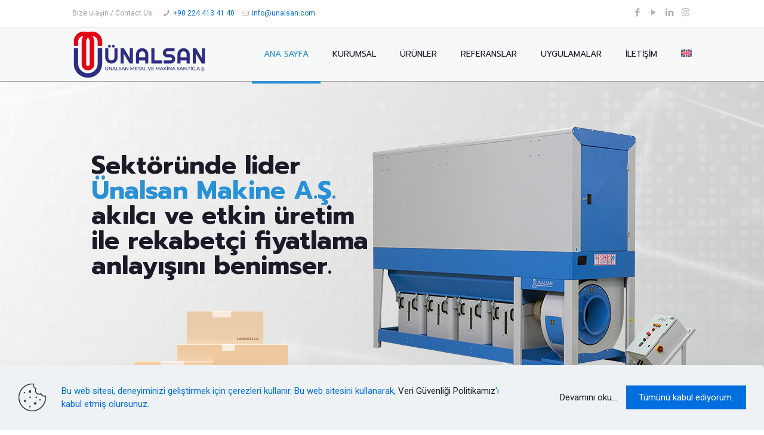

--- FILE ---
content_type: text/html; charset=UTF-8
request_url: https://unalsan.com/index.php?do=category&seo=moduler-toz-toplama-sitemleri-1&sub=
body_size: 32872
content:
<!DOCTYPE html>
<html dir="ltr" lang="tr-TR" prefix="og: https://ogp.me/ns#" class="no-js " itemscope itemtype="https://schema.org/WebPage" >

<head>

<meta charset="UTF-8" />
<meta name="description" content="Ünalsan A.Ş. | Toz Toplama Sistemleri"/>
<title>Ünalsan Makina A.Ş. - Toz Toplama Sistemleri</title>
<link rel="alternate" hreflang="en" href="https://unalsan.com/en/" />
<link rel="alternate" hreflang="tr" href="https://unalsan.com" />
<link rel="alternate" hreflang="x-default" href="https://unalsan.com" />

		<!-- All in One SEO 4.7.3 - aioseo.com -->
		<meta name="description" content="1981 yılında üretim hayatına başlayan Ünalsan Makine, 1994 yılında başladığı toz toplama sistemi imalatıyla kısa zamanda hizmet ettiği sektörün güvenini kazanmıştır. Kalite, güven ve hizmetin adresi. Ünalsan Makine tecrübemizle Mobilya sektörüne hizmet sunmaktan gurur duyuyoruz." />
		<meta name="robots" content="max-image-preview:large" />
		<link rel="canonical" href="https://unalsan.com/" />
		<meta name="generator" content="All in One SEO (AIOSEO) 4.7.3" />
		<meta property="og:locale" content="tr_TR" />
		<meta property="og:site_name" content="Ünalsan Makina A.Ş. - Toz Toplama Sistemleri" />
		<meta property="og:type" content="website" />
		<meta property="og:title" content="Ünalsan Makina A.Ş. - Toz Toplama Sistemleri" />
		<meta property="og:description" content="1981 yılında üretim hayatına başlayan Ünalsan Makine, 1994 yılında başladığı toz toplama sistemi imalatıyla kısa zamanda hizmet ettiği sektörün güvenini kazanmıştır. Kalite, güven ve hizmetin adresi. Ünalsan Makine tecrübemizle Mobilya sektörüne hizmet sunmaktan gurur duyuyoruz." />
		<meta property="og:url" content="https://unalsan.com/" />
		<meta property="og:image" content="https://unalsan.com/wp-content/uploads/2022/10/Slide-01.jpg" />
		<meta property="og:image:secure_url" content="https://unalsan.com/wp-content/uploads/2022/10/Slide-01.jpg" />
		<meta property="og:image:width" content="1920" />
		<meta property="og:image:height" content="850" />
		<meta name="twitter:card" content="summary_large_image" />
		<meta name="twitter:title" content="Ünalsan Makina A.Ş. - Toz Toplama Sistemleri" />
		<meta name="twitter:description" content="1981 yılında üretim hayatına başlayan Ünalsan Makine, 1994 yılında başladığı toz toplama sistemi imalatıyla kısa zamanda hizmet ettiği sektörün güvenini kazanmıştır. Kalite, güven ve hizmetin adresi. Ünalsan Makine tecrübemizle Mobilya sektörüne hizmet sunmaktan gurur duyuyoruz." />
		<meta name="twitter:image" content="https://unalsan.com/wp-content/uploads/2022/10/Slide-01.jpg" />
		<script type="application/ld+json" class="aioseo-schema">
			{"@context":"https:\/\/schema.org","@graph":[{"@type":"BreadcrumbList","@id":"https:\/\/unalsan.com\/#breadcrumblist","itemListElement":[{"@type":"ListItem","@id":"https:\/\/unalsan.com\/#listItem","position":1,"name":"Ev"}]},{"@type":"Organization","@id":"https:\/\/unalsan.com\/#organization","name":"\u00dcnalsan Makine A.\u015e.","description":"Toz Toplama Sistemleri","url":"https:\/\/unalsan.com\/","telephone":"+902244134140","logo":{"@type":"ImageObject","url":"https:\/\/unalsan.com\/wp-content\/uploads\/2022\/10\/logo-2X.png","@id":"https:\/\/unalsan.com\/#organizationLogo","width":450,"height":160},"image":{"@id":"https:\/\/unalsan.com\/#organizationLogo"},"sameAs":["https:\/\/www.facebook.com\/profile.php?id=100054563209634","https:\/\/www.instagram.com\/unalsan_dust_collectors\/","https:\/\/www.youtube.com\/channel\/UC3J_UhJuZBghBidPitKJR1w","https:\/\/www.linkedin.com\/company\/unalsan\/"]},{"@type":"WebPage","@id":"https:\/\/unalsan.com\/#webpage","url":"https:\/\/unalsan.com\/","name":"\u00dcnalsan Makina A.\u015e. - Toz Toplama Sistemleri","description":"1981 y\u0131l\u0131nda \u00fcretim hayat\u0131na ba\u015flayan \u00dcnalsan Makine, 1994 y\u0131l\u0131nda ba\u015flad\u0131\u011f\u0131 toz toplama sistemi imalat\u0131yla k\u0131sa zamanda hizmet etti\u011fi sekt\u00f6r\u00fcn g\u00fcvenini kazanm\u0131\u015ft\u0131r. Kalite, g\u00fcven ve hizmetin adresi. \u00dcnalsan Makine tecr\u00fcbemizle Mobilya sekt\u00f6r\u00fcne hizmet sunmaktan gurur duyuyoruz.","inLanguage":"tr-TR","isPartOf":{"@id":"https:\/\/unalsan.com\/#website"},"breadcrumb":{"@id":"https:\/\/unalsan.com\/#breadcrumblist"},"datePublished":"2016-09-12T07:42:56+03:00","dateModified":"2025-10-24T15:14:04+03:00"},{"@type":"WebSite","@id":"https:\/\/unalsan.com\/#website","url":"https:\/\/unalsan.com\/","name":"\u00dcnalsan Makine A.\u015e.","description":"Toz Toplama Sistemleri","inLanguage":"tr-TR","publisher":{"@id":"https:\/\/unalsan.com\/#organization"},"potentialAction":{"@type":"SearchAction","target":{"@type":"EntryPoint","urlTemplate":"https:\/\/unalsan.com\/?s={search_term_string}"},"query-input":"required name=search_term_string"}}]}
		</script>
		<!-- All in One SEO -->

<meta name="format-detection" content="telephone=no">
<meta name="viewport" content="width=device-width, initial-scale=1, maximum-scale=1" />
<link rel="shortcut icon" href="https://unalsan.com/wp-content/uploads/2022/10/favicon.png" type="image/x-icon" />
<meta name="theme-color" content="#ffffff" media="(prefers-color-scheme: light)">
<meta name="theme-color" content="#ffffff" media="(prefers-color-scheme: dark)">
<link rel='dns-prefetch' href='//fonts.googleapis.com' />
<link rel="alternate" type="application/rss+xml" title="Ünalsan Makina A.Ş. &raquo; akışı" href="https://unalsan.com/feed/" />
<link rel="alternate" type="application/rss+xml" title="Ünalsan Makina A.Ş. &raquo; yorum akışı" href="https://unalsan.com/comments/feed/" />
<link rel="alternate" title="oEmbed (JSON)" type="application/json+oembed" href="https://unalsan.com/wp-json/oembed/1.0/embed?url=https%3A%2F%2Funalsan.com%2F" />
<link rel="alternate" title="oEmbed (XML)" type="text/xml+oembed" href="https://unalsan.com/wp-json/oembed/1.0/embed?url=https%3A%2F%2Funalsan.com%2F&#038;format=xml" />
		<!-- This site uses the Google Analytics by MonsterInsights plugin v9.11.1 - Using Analytics tracking - https://www.monsterinsights.com/ -->
							<script src="//www.googletagmanager.com/gtag/js?id=G-0F6QZ1ZV4J"  data-cfasync="false" data-wpfc-render="false" type="text/javascript" async></script>
			<script data-cfasync="false" data-wpfc-render="false" type="text/javascript">
				var mi_version = '9.11.1';
				var mi_track_user = true;
				var mi_no_track_reason = '';
								var MonsterInsightsDefaultLocations = {"page_location":"https:\/\/unalsan.com\/?do=category&seo=moduler-toz-toplama-sitemleri-1&sub="};
								if ( typeof MonsterInsightsPrivacyGuardFilter === 'function' ) {
					var MonsterInsightsLocations = (typeof MonsterInsightsExcludeQuery === 'object') ? MonsterInsightsPrivacyGuardFilter( MonsterInsightsExcludeQuery ) : MonsterInsightsPrivacyGuardFilter( MonsterInsightsDefaultLocations );
				} else {
					var MonsterInsightsLocations = (typeof MonsterInsightsExcludeQuery === 'object') ? MonsterInsightsExcludeQuery : MonsterInsightsDefaultLocations;
				}

								var disableStrs = [
										'ga-disable-G-0F6QZ1ZV4J',
									];

				/* Function to detect opted out users */
				function __gtagTrackerIsOptedOut() {
					for (var index = 0; index < disableStrs.length; index++) {
						if (document.cookie.indexOf(disableStrs[index] + '=true') > -1) {
							return true;
						}
					}

					return false;
				}

				/* Disable tracking if the opt-out cookie exists. */
				if (__gtagTrackerIsOptedOut()) {
					for (var index = 0; index < disableStrs.length; index++) {
						window[disableStrs[index]] = true;
					}
				}

				/* Opt-out function */
				function __gtagTrackerOptout() {
					for (var index = 0; index < disableStrs.length; index++) {
						document.cookie = disableStrs[index] + '=true; expires=Thu, 31 Dec 2099 23:59:59 UTC; path=/';
						window[disableStrs[index]] = true;
					}
				}

				if ('undefined' === typeof gaOptout) {
					function gaOptout() {
						__gtagTrackerOptout();
					}
				}
								window.dataLayer = window.dataLayer || [];

				window.MonsterInsightsDualTracker = {
					helpers: {},
					trackers: {},
				};
				if (mi_track_user) {
					function __gtagDataLayer() {
						dataLayer.push(arguments);
					}

					function __gtagTracker(type, name, parameters) {
						if (!parameters) {
							parameters = {};
						}

						if (parameters.send_to) {
							__gtagDataLayer.apply(null, arguments);
							return;
						}

						if (type === 'event') {
														parameters.send_to = monsterinsights_frontend.v4_id;
							var hookName = name;
							if (typeof parameters['event_category'] !== 'undefined') {
								hookName = parameters['event_category'] + ':' + name;
							}

							if (typeof MonsterInsightsDualTracker.trackers[hookName] !== 'undefined') {
								MonsterInsightsDualTracker.trackers[hookName](parameters);
							} else {
								__gtagDataLayer('event', name, parameters);
							}
							
						} else {
							__gtagDataLayer.apply(null, arguments);
						}
					}

					__gtagTracker('js', new Date());
					__gtagTracker('set', {
						'developer_id.dZGIzZG': true,
											});
					if ( MonsterInsightsLocations.page_location ) {
						__gtagTracker('set', MonsterInsightsLocations);
					}
										__gtagTracker('config', 'G-0F6QZ1ZV4J', {"forceSSL":"true","link_attribution":"true"} );
										window.gtag = __gtagTracker;										(function () {
						/* https://developers.google.com/analytics/devguides/collection/analyticsjs/ */
						/* ga and __gaTracker compatibility shim. */
						var noopfn = function () {
							return null;
						};
						var newtracker = function () {
							return new Tracker();
						};
						var Tracker = function () {
							return null;
						};
						var p = Tracker.prototype;
						p.get = noopfn;
						p.set = noopfn;
						p.send = function () {
							var args = Array.prototype.slice.call(arguments);
							args.unshift('send');
							__gaTracker.apply(null, args);
						};
						var __gaTracker = function () {
							var len = arguments.length;
							if (len === 0) {
								return;
							}
							var f = arguments[len - 1];
							if (typeof f !== 'object' || f === null || typeof f.hitCallback !== 'function') {
								if ('send' === arguments[0]) {
									var hitConverted, hitObject = false, action;
									if ('event' === arguments[1]) {
										if ('undefined' !== typeof arguments[3]) {
											hitObject = {
												'eventAction': arguments[3],
												'eventCategory': arguments[2],
												'eventLabel': arguments[4],
												'value': arguments[5] ? arguments[5] : 1,
											}
										}
									}
									if ('pageview' === arguments[1]) {
										if ('undefined' !== typeof arguments[2]) {
											hitObject = {
												'eventAction': 'page_view',
												'page_path': arguments[2],
											}
										}
									}
									if (typeof arguments[2] === 'object') {
										hitObject = arguments[2];
									}
									if (typeof arguments[5] === 'object') {
										Object.assign(hitObject, arguments[5]);
									}
									if ('undefined' !== typeof arguments[1].hitType) {
										hitObject = arguments[1];
										if ('pageview' === hitObject.hitType) {
											hitObject.eventAction = 'page_view';
										}
									}
									if (hitObject) {
										action = 'timing' === arguments[1].hitType ? 'timing_complete' : hitObject.eventAction;
										hitConverted = mapArgs(hitObject);
										__gtagTracker('event', action, hitConverted);
									}
								}
								return;
							}

							function mapArgs(args) {
								var arg, hit = {};
								var gaMap = {
									'eventCategory': 'event_category',
									'eventAction': 'event_action',
									'eventLabel': 'event_label',
									'eventValue': 'event_value',
									'nonInteraction': 'non_interaction',
									'timingCategory': 'event_category',
									'timingVar': 'name',
									'timingValue': 'value',
									'timingLabel': 'event_label',
									'page': 'page_path',
									'location': 'page_location',
									'title': 'page_title',
									'referrer' : 'page_referrer',
								};
								for (arg in args) {
																		if (!(!args.hasOwnProperty(arg) || !gaMap.hasOwnProperty(arg))) {
										hit[gaMap[arg]] = args[arg];
									} else {
										hit[arg] = args[arg];
									}
								}
								return hit;
							}

							try {
								f.hitCallback();
							} catch (ex) {
							}
						};
						__gaTracker.create = newtracker;
						__gaTracker.getByName = newtracker;
						__gaTracker.getAll = function () {
							return [];
						};
						__gaTracker.remove = noopfn;
						__gaTracker.loaded = true;
						window['__gaTracker'] = __gaTracker;
					})();
									} else {
										console.log("");
					(function () {
						function __gtagTracker() {
							return null;
						}

						window['__gtagTracker'] = __gtagTracker;
						window['gtag'] = __gtagTracker;
					})();
									}
			</script>
							<!-- / Google Analytics by MonsterInsights -->
		<style id='wp-img-auto-sizes-contain-inline-css' type='text/css'>
img:is([sizes=auto i],[sizes^="auto," i]){contain-intrinsic-size:3000px 1500px}
/*# sourceURL=wp-img-auto-sizes-contain-inline-css */
</style>
<style id='wp-emoji-styles-inline-css' type='text/css'>

	img.wp-smiley, img.emoji {
		display: inline !important;
		border: none !important;
		box-shadow: none !important;
		height: 1em !important;
		width: 1em !important;
		margin: 0 0.07em !important;
		vertical-align: -0.1em !important;
		background: none !important;
		padding: 0 !important;
	}
/*# sourceURL=wp-emoji-styles-inline-css */
</style>
<link rel='stylesheet' id='wp-block-library-css' href='https://unalsan.com/wp-includes/css/dist/block-library/style.min.css?ver=6.9' type='text/css' media='all' />
<style id='global-styles-inline-css' type='text/css'>
:root{--wp--preset--aspect-ratio--square: 1;--wp--preset--aspect-ratio--4-3: 4/3;--wp--preset--aspect-ratio--3-4: 3/4;--wp--preset--aspect-ratio--3-2: 3/2;--wp--preset--aspect-ratio--2-3: 2/3;--wp--preset--aspect-ratio--16-9: 16/9;--wp--preset--aspect-ratio--9-16: 9/16;--wp--preset--color--black: #000000;--wp--preset--color--cyan-bluish-gray: #abb8c3;--wp--preset--color--white: #ffffff;--wp--preset--color--pale-pink: #f78da7;--wp--preset--color--vivid-red: #cf2e2e;--wp--preset--color--luminous-vivid-orange: #ff6900;--wp--preset--color--luminous-vivid-amber: #fcb900;--wp--preset--color--light-green-cyan: #7bdcb5;--wp--preset--color--vivid-green-cyan: #00d084;--wp--preset--color--pale-cyan-blue: #8ed1fc;--wp--preset--color--vivid-cyan-blue: #0693e3;--wp--preset--color--vivid-purple: #9b51e0;--wp--preset--gradient--vivid-cyan-blue-to-vivid-purple: linear-gradient(135deg,rgb(6,147,227) 0%,rgb(155,81,224) 100%);--wp--preset--gradient--light-green-cyan-to-vivid-green-cyan: linear-gradient(135deg,rgb(122,220,180) 0%,rgb(0,208,130) 100%);--wp--preset--gradient--luminous-vivid-amber-to-luminous-vivid-orange: linear-gradient(135deg,rgb(252,185,0) 0%,rgb(255,105,0) 100%);--wp--preset--gradient--luminous-vivid-orange-to-vivid-red: linear-gradient(135deg,rgb(255,105,0) 0%,rgb(207,46,46) 100%);--wp--preset--gradient--very-light-gray-to-cyan-bluish-gray: linear-gradient(135deg,rgb(238,238,238) 0%,rgb(169,184,195) 100%);--wp--preset--gradient--cool-to-warm-spectrum: linear-gradient(135deg,rgb(74,234,220) 0%,rgb(151,120,209) 20%,rgb(207,42,186) 40%,rgb(238,44,130) 60%,rgb(251,105,98) 80%,rgb(254,248,76) 100%);--wp--preset--gradient--blush-light-purple: linear-gradient(135deg,rgb(255,206,236) 0%,rgb(152,150,240) 100%);--wp--preset--gradient--blush-bordeaux: linear-gradient(135deg,rgb(254,205,165) 0%,rgb(254,45,45) 50%,rgb(107,0,62) 100%);--wp--preset--gradient--luminous-dusk: linear-gradient(135deg,rgb(255,203,112) 0%,rgb(199,81,192) 50%,rgb(65,88,208) 100%);--wp--preset--gradient--pale-ocean: linear-gradient(135deg,rgb(255,245,203) 0%,rgb(182,227,212) 50%,rgb(51,167,181) 100%);--wp--preset--gradient--electric-grass: linear-gradient(135deg,rgb(202,248,128) 0%,rgb(113,206,126) 100%);--wp--preset--gradient--midnight: linear-gradient(135deg,rgb(2,3,129) 0%,rgb(40,116,252) 100%);--wp--preset--font-size--small: 13px;--wp--preset--font-size--medium: 20px;--wp--preset--font-size--large: 36px;--wp--preset--font-size--x-large: 42px;--wp--preset--spacing--20: 0.44rem;--wp--preset--spacing--30: 0.67rem;--wp--preset--spacing--40: 1rem;--wp--preset--spacing--50: 1.5rem;--wp--preset--spacing--60: 2.25rem;--wp--preset--spacing--70: 3.38rem;--wp--preset--spacing--80: 5.06rem;--wp--preset--shadow--natural: 6px 6px 9px rgba(0, 0, 0, 0.2);--wp--preset--shadow--deep: 12px 12px 50px rgba(0, 0, 0, 0.4);--wp--preset--shadow--sharp: 6px 6px 0px rgba(0, 0, 0, 0.2);--wp--preset--shadow--outlined: 6px 6px 0px -3px rgb(255, 255, 255), 6px 6px rgb(0, 0, 0);--wp--preset--shadow--crisp: 6px 6px 0px rgb(0, 0, 0);}:where(.is-layout-flex){gap: 0.5em;}:where(.is-layout-grid){gap: 0.5em;}body .is-layout-flex{display: flex;}.is-layout-flex{flex-wrap: wrap;align-items: center;}.is-layout-flex > :is(*, div){margin: 0;}body .is-layout-grid{display: grid;}.is-layout-grid > :is(*, div){margin: 0;}:where(.wp-block-columns.is-layout-flex){gap: 2em;}:where(.wp-block-columns.is-layout-grid){gap: 2em;}:where(.wp-block-post-template.is-layout-flex){gap: 1.25em;}:where(.wp-block-post-template.is-layout-grid){gap: 1.25em;}.has-black-color{color: var(--wp--preset--color--black) !important;}.has-cyan-bluish-gray-color{color: var(--wp--preset--color--cyan-bluish-gray) !important;}.has-white-color{color: var(--wp--preset--color--white) !important;}.has-pale-pink-color{color: var(--wp--preset--color--pale-pink) !important;}.has-vivid-red-color{color: var(--wp--preset--color--vivid-red) !important;}.has-luminous-vivid-orange-color{color: var(--wp--preset--color--luminous-vivid-orange) !important;}.has-luminous-vivid-amber-color{color: var(--wp--preset--color--luminous-vivid-amber) !important;}.has-light-green-cyan-color{color: var(--wp--preset--color--light-green-cyan) !important;}.has-vivid-green-cyan-color{color: var(--wp--preset--color--vivid-green-cyan) !important;}.has-pale-cyan-blue-color{color: var(--wp--preset--color--pale-cyan-blue) !important;}.has-vivid-cyan-blue-color{color: var(--wp--preset--color--vivid-cyan-blue) !important;}.has-vivid-purple-color{color: var(--wp--preset--color--vivid-purple) !important;}.has-black-background-color{background-color: var(--wp--preset--color--black) !important;}.has-cyan-bluish-gray-background-color{background-color: var(--wp--preset--color--cyan-bluish-gray) !important;}.has-white-background-color{background-color: var(--wp--preset--color--white) !important;}.has-pale-pink-background-color{background-color: var(--wp--preset--color--pale-pink) !important;}.has-vivid-red-background-color{background-color: var(--wp--preset--color--vivid-red) !important;}.has-luminous-vivid-orange-background-color{background-color: var(--wp--preset--color--luminous-vivid-orange) !important;}.has-luminous-vivid-amber-background-color{background-color: var(--wp--preset--color--luminous-vivid-amber) !important;}.has-light-green-cyan-background-color{background-color: var(--wp--preset--color--light-green-cyan) !important;}.has-vivid-green-cyan-background-color{background-color: var(--wp--preset--color--vivid-green-cyan) !important;}.has-pale-cyan-blue-background-color{background-color: var(--wp--preset--color--pale-cyan-blue) !important;}.has-vivid-cyan-blue-background-color{background-color: var(--wp--preset--color--vivid-cyan-blue) !important;}.has-vivid-purple-background-color{background-color: var(--wp--preset--color--vivid-purple) !important;}.has-black-border-color{border-color: var(--wp--preset--color--black) !important;}.has-cyan-bluish-gray-border-color{border-color: var(--wp--preset--color--cyan-bluish-gray) !important;}.has-white-border-color{border-color: var(--wp--preset--color--white) !important;}.has-pale-pink-border-color{border-color: var(--wp--preset--color--pale-pink) !important;}.has-vivid-red-border-color{border-color: var(--wp--preset--color--vivid-red) !important;}.has-luminous-vivid-orange-border-color{border-color: var(--wp--preset--color--luminous-vivid-orange) !important;}.has-luminous-vivid-amber-border-color{border-color: var(--wp--preset--color--luminous-vivid-amber) !important;}.has-light-green-cyan-border-color{border-color: var(--wp--preset--color--light-green-cyan) !important;}.has-vivid-green-cyan-border-color{border-color: var(--wp--preset--color--vivid-green-cyan) !important;}.has-pale-cyan-blue-border-color{border-color: var(--wp--preset--color--pale-cyan-blue) !important;}.has-vivid-cyan-blue-border-color{border-color: var(--wp--preset--color--vivid-cyan-blue) !important;}.has-vivid-purple-border-color{border-color: var(--wp--preset--color--vivid-purple) !important;}.has-vivid-cyan-blue-to-vivid-purple-gradient-background{background: var(--wp--preset--gradient--vivid-cyan-blue-to-vivid-purple) !important;}.has-light-green-cyan-to-vivid-green-cyan-gradient-background{background: var(--wp--preset--gradient--light-green-cyan-to-vivid-green-cyan) !important;}.has-luminous-vivid-amber-to-luminous-vivid-orange-gradient-background{background: var(--wp--preset--gradient--luminous-vivid-amber-to-luminous-vivid-orange) !important;}.has-luminous-vivid-orange-to-vivid-red-gradient-background{background: var(--wp--preset--gradient--luminous-vivid-orange-to-vivid-red) !important;}.has-very-light-gray-to-cyan-bluish-gray-gradient-background{background: var(--wp--preset--gradient--very-light-gray-to-cyan-bluish-gray) !important;}.has-cool-to-warm-spectrum-gradient-background{background: var(--wp--preset--gradient--cool-to-warm-spectrum) !important;}.has-blush-light-purple-gradient-background{background: var(--wp--preset--gradient--blush-light-purple) !important;}.has-blush-bordeaux-gradient-background{background: var(--wp--preset--gradient--blush-bordeaux) !important;}.has-luminous-dusk-gradient-background{background: var(--wp--preset--gradient--luminous-dusk) !important;}.has-pale-ocean-gradient-background{background: var(--wp--preset--gradient--pale-ocean) !important;}.has-electric-grass-gradient-background{background: var(--wp--preset--gradient--electric-grass) !important;}.has-midnight-gradient-background{background: var(--wp--preset--gradient--midnight) !important;}.has-small-font-size{font-size: var(--wp--preset--font-size--small) !important;}.has-medium-font-size{font-size: var(--wp--preset--font-size--medium) !important;}.has-large-font-size{font-size: var(--wp--preset--font-size--large) !important;}.has-x-large-font-size{font-size: var(--wp--preset--font-size--x-large) !important;}
/*# sourceURL=global-styles-inline-css */
</style>

<style id='classic-theme-styles-inline-css' type='text/css'>
/*! This file is auto-generated */
.wp-block-button__link{color:#fff;background-color:#32373c;border-radius:9999px;box-shadow:none;text-decoration:none;padding:calc(.667em + 2px) calc(1.333em + 2px);font-size:1.125em}.wp-block-file__button{background:#32373c;color:#fff;text-decoration:none}
/*# sourceURL=/wp-includes/css/classic-themes.min.css */
</style>
<link rel='stylesheet' id='wpml-blocks-css' href='https://unalsan.com/wp-content/plugins/sitepress-multilingual-cms/dist/css/blocks/styles.css?ver=4.6.3' type='text/css' media='all' />
<link rel='stylesheet' id='contact-form-7-css' href='https://unalsan.com/wp-content/plugins/contact-form-7/includes/css/styles.css?ver=6.1.4' type='text/css' media='all' />
<link rel='stylesheet' id='wpml-menu-item-0-css' href='//unalsan.com/wp-content/plugins/sitepress-multilingual-cms/templates/language-switchers/menu-item/style.min.css?ver=1' type='text/css' media='all' />
<style id='wpml-menu-item-0-inline-css' type='text/css'>
.wpml-ls-display{display:inline!important}
/*# sourceURL=wpml-menu-item-0-inline-css */
</style>
<link rel='stylesheet' id='mfn-be-css' href='https://unalsan.com/wp-content/themes/betheme/css/be.css?ver=26.5.0.3' type='text/css' media='all' />
<link rel='stylesheet' id='mfn-animations-css' href='https://unalsan.com/wp-content/themes/betheme/assets/animations/animations.min.css?ver=26.5.0.3' type='text/css' media='all' />
<link rel='stylesheet' id='mfn-font-awesome-css' href='https://unalsan.com/wp-content/themes/betheme/fonts/fontawesome/fontawesome.css?ver=26.5.0.3' type='text/css' media='all' />
<link rel='stylesheet' id='mfn-jplayer-css' href='https://unalsan.com/wp-content/themes/betheme/assets/jplayer/css/jplayer.blue.monday.min.css?ver=26.5.0.3' type='text/css' media='all' />
<link rel='stylesheet' id='mfn-responsive-css' href='https://unalsan.com/wp-content/themes/betheme/css/responsive.css?ver=26.5.0.3' type='text/css' media='all' />
<link rel='stylesheet' id='mfn-fonts-css' href='https://fonts.googleapis.com/css?family=Roboto%3A1%2C300%2C400%2C400italic%2C700%2C700italic%7CPrompt%3A1%2C300%2C400%2C400italic%2C700%2C700italic%7CPT+Sans%3A1%2C300%2C400%2C400italic%2C700%2C700italic&#038;display=swap&#038;ver=6.9' type='text/css' media='all' />
<style id='mfn-dynamic-inline-css' type='text/css'>
body:not(.template-slider) #Header_wrapper{background-image:url(https://unalsan.com/wp-content/uploads/2022/10/Arkafon.png);background-repeat:no-repeat;background-position:center bottom}
html{background-color:#ffffff}#Wrapper,#Content,.mfn-popup .mfn-popup-content,.mfn-off-canvas-sidebar .mfn-off-canvas-content-wrapper,.mfn-cart-holder,.mfn-header-login,#Top_bar .search_wrapper,#Top_bar .top_bar_right .mfn-live-search-box,.column_livesearch .mfn-live-search-wrapper,.column_livesearch .mfn-live-search-box{background-color:#ffffff}body:not(.template-slider) #Header{min-height:0px}body.header-below:not(.template-slider) #Header{padding-top:0px}#Subheader{padding:70px 0}#Footer .widgets_wrapper{padding:50px 0}body,button,span.date_label,.timeline_items li h3 span,input[type="submit"],input[type="reset"],input[type="button"],input[type="date"],input[type="text"],input[type="password"],input[type="tel"],input[type="email"],textarea,select,.offer_li .title h3,.mfn-menu-item-megamenu{font-family:"Roboto",-apple-system,BlinkMacSystemFont,"Segoe UI",Roboto,Oxygen-Sans,Ubuntu,Cantarell,"Helvetica Neue",sans-serif}#menu > ul > li > a,a.action_button,#overlay-menu ul li a{font-family:"Prompt",-apple-system,BlinkMacSystemFont,"Segoe UI",Roboto,Oxygen-Sans,Ubuntu,Cantarell,"Helvetica Neue",sans-serif}#Subheader .title{font-family:"Prompt",-apple-system,BlinkMacSystemFont,"Segoe UI",Roboto,Oxygen-Sans,Ubuntu,Cantarell,"Helvetica Neue",sans-serif}h1,h2,h3,h4,.text-logo #logo{font-family:"PT Sans",-apple-system,BlinkMacSystemFont,"Segoe UI",Roboto,Oxygen-Sans,Ubuntu,Cantarell,"Helvetica Neue",sans-serif}h5,h6{font-family:"Prompt",-apple-system,BlinkMacSystemFont,"Segoe UI",Roboto,Oxygen-Sans,Ubuntu,Cantarell,"Helvetica Neue",sans-serif}blockquote{font-family:"Prompt",-apple-system,BlinkMacSystemFont,"Segoe UI",Roboto,Oxygen-Sans,Ubuntu,Cantarell,"Helvetica Neue",sans-serif}.chart_box .chart .num,.counter .desc_wrapper .number-wrapper,.how_it_works .image .number,.pricing-box .plan-header .price,.quick_fact .number-wrapper,.woocommerce .product div.entry-summary .price{font-family:"Prompt",-apple-system,BlinkMacSystemFont,"Segoe UI",Roboto,Oxygen-Sans,Ubuntu,Cantarell,"Helvetica Neue",sans-serif}body,.mfn-menu-item-megamenu{font-size:15px;line-height:22px;font-weight:400;letter-spacing:0px}.big{font-size:17px;line-height:30px;font-weight:400;letter-spacing:0px}#menu > ul > li > a,a.action_button,#overlay-menu ul li a{font-size:14px;font-weight:400;letter-spacing:0px}#overlay-menu ul li a{line-height:21px}#Subheader .title{font-size:42px;line-height:46px;font-weight:700;letter-spacing:0px}h1,.text-logo #logo{font-size:42px;line-height:46px;font-weight:700;letter-spacing:0px}h2{font-size:30px;line-height:34px;font-weight:700;letter-spacing:0px}h3,.woocommerce ul.products li.product h3,.woocommerce #customer_login h2{font-size:25px;line-height:27px;font-weight:700;letter-spacing:0px}h4,.woocommerce .woocommerce-order-details__title,.woocommerce .wc-bacs-bank-details-heading,.woocommerce .woocommerce-customer-details h2{font-size:20px;line-height:25px;font-weight:500;letter-spacing:0px}h5{font-size:15px;line-height:20px;font-weight:500;letter-spacing:0px}h6{font-size:13px;line-height:22px;font-weight:500;letter-spacing:0px}#Intro .intro-title{font-size:70px;line-height:70px;font-weight:400;letter-spacing:0px}@media only screen and (min-width:768px) and (max-width:959px){body,.mfn-menu-item-megamenu{font-size:13px;line-height:19px;font-weight:400;letter-spacing:0px}.big{font-size:14px;line-height:26px;font-weight:400;letter-spacing:0px}#menu > ul > li > a,a.action_button,#overlay-menu ul li a{font-size:13px;font-weight:400;letter-spacing:0px}#overlay-menu ul li a{line-height:19.5px}#Subheader .title{font-size:36px;line-height:39px;font-weight:700;letter-spacing:0px}h1,.text-logo #logo{font-size:36px;line-height:39px;font-weight:700;letter-spacing:0px}h2{font-size:26px;line-height:29px;font-weight:700;letter-spacing:0px}h3,.woocommerce ul.products li.product h3,.woocommerce #customer_login h2{font-size:21px;line-height:23px;font-weight:700;letter-spacing:0px}h4,.woocommerce .woocommerce-order-details__title,.woocommerce .wc-bacs-bank-details-heading,.woocommerce .woocommerce-customer-details h2{font-size:17px;line-height:21px;font-weight:500;letter-spacing:0px}h5{font-size:13px;line-height:19px;font-weight:500;letter-spacing:0px}h6{font-size:13px;line-height:19px;font-weight:500;letter-spacing:0px}#Intro .intro-title{font-size:60px;line-height:60px;font-weight:400;letter-spacing:0px}blockquote{font-size:15px}.chart_box .chart .num{font-size:45px;line-height:45px}.counter .desc_wrapper .number-wrapper{font-size:45px;line-height:45px}.counter .desc_wrapper .title{font-size:14px;line-height:18px}.faq .question .title{font-size:14px}.fancy_heading .title{font-size:38px;line-height:38px}.offer .offer_li .desc_wrapper .title h3{font-size:32px;line-height:32px}.offer_thumb_ul li.offer_thumb_li .desc_wrapper .title h3{font-size:32px;line-height:32px}.pricing-box .plan-header h2{font-size:27px;line-height:27px}.pricing-box .plan-header .price > span{font-size:40px;line-height:40px}.pricing-box .plan-header .price sup.currency{font-size:18px;line-height:18px}.pricing-box .plan-header .price sup.period{font-size:14px;line-height:14px}.quick_fact .number-wrapper{font-size:80px;line-height:80px}.trailer_box .desc h2{font-size:27px;line-height:27px}.widget > h3{font-size:17px;line-height:20px}}@media only screen and (min-width:480px) and (max-width:767px){body,.mfn-menu-item-megamenu{font-size:13px;line-height:19px;font-weight:400;letter-spacing:0px}.big{font-size:13px;line-height:23px;font-weight:400;letter-spacing:0px}#menu > ul > li > a,a.action_button,#overlay-menu ul li a{font-size:13px;font-weight:400;letter-spacing:0px}#overlay-menu ul li a{line-height:19.5px}#Subheader .title{font-size:32px;line-height:35px;font-weight:700;letter-spacing:0px}h1,.text-logo #logo{font-size:32px;line-height:35px;font-weight:700;letter-spacing:0px}h2{font-size:23px;line-height:26px;font-weight:700;letter-spacing:0px}h3,.woocommerce ul.products li.product h3,.woocommerce #customer_login h2{font-size:19px;line-height:20px;font-weight:700;letter-spacing:0px}h4,.woocommerce .woocommerce-order-details__title,.woocommerce .wc-bacs-bank-details-heading,.woocommerce .woocommerce-customer-details h2{font-size:15px;line-height:19px;font-weight:500;letter-spacing:0px}h5{font-size:13px;line-height:19px;font-weight:500;letter-spacing:0px}h6{font-size:13px;line-height:19px;font-weight:500;letter-spacing:0px}#Intro .intro-title{font-size:53px;line-height:53px;font-weight:400;letter-spacing:0px}blockquote{font-size:14px}.chart_box .chart .num{font-size:40px;line-height:40px}.counter .desc_wrapper .number-wrapper{font-size:40px;line-height:40px}.counter .desc_wrapper .title{font-size:13px;line-height:16px}.faq .question .title{font-size:13px}.fancy_heading .title{font-size:34px;line-height:34px}.offer .offer_li .desc_wrapper .title h3{font-size:28px;line-height:28px}.offer_thumb_ul li.offer_thumb_li .desc_wrapper .title h3{font-size:28px;line-height:28px}.pricing-box .plan-header h2{font-size:24px;line-height:24px}.pricing-box .plan-header .price > span{font-size:34px;line-height:34px}.pricing-box .plan-header .price sup.currency{font-size:16px;line-height:16px}.pricing-box .plan-header .price sup.period{font-size:13px;line-height:13px}.quick_fact .number-wrapper{font-size:70px;line-height:70px}.trailer_box .desc h2{font-size:24px;line-height:24px}.widget > h3{font-size:16px;line-height:19px}}@media only screen and (max-width:479px){body,.mfn-menu-item-megamenu{font-size:13px;line-height:19px;font-weight:400;letter-spacing:0px}.big{font-size:13px;line-height:19px;font-weight:400;letter-spacing:0px}#menu > ul > li > a,a.action_button,#overlay-menu ul li a{font-size:13px;font-weight:400;letter-spacing:0px}#overlay-menu ul li a{line-height:19.5px}#Subheader .title{font-size:25px;line-height:28px;font-weight:700;letter-spacing:0px}h1,.text-logo #logo{font-size:25px;line-height:28px;font-weight:700;letter-spacing:0px}h2{font-size:18px;line-height:20px;font-weight:700;letter-spacing:0px}h3,.woocommerce ul.products li.product h3,.woocommerce #customer_login h2{font-size:15px;line-height:19px;font-weight:700;letter-spacing:0px}h4,.woocommerce .woocommerce-order-details__title,.woocommerce .wc-bacs-bank-details-heading,.woocommerce .woocommerce-customer-details h2{font-size:13px;line-height:19px;font-weight:500;letter-spacing:0px}h5{font-size:13px;line-height:19px;font-weight:500;letter-spacing:0px}h6{font-size:13px;line-height:19px;font-weight:500;letter-spacing:0px}#Intro .intro-title{font-size:42px;line-height:42px;font-weight:400;letter-spacing:0px}blockquote{font-size:13px}.chart_box .chart .num{font-size:35px;line-height:35px}.counter .desc_wrapper .number-wrapper{font-size:35px;line-height:35px}.counter .desc_wrapper .title{font-size:13px;line-height:26px}.faq .question .title{font-size:13px}.fancy_heading .title{font-size:30px;line-height:30px}.offer .offer_li .desc_wrapper .title h3{font-size:26px;line-height:26px}.offer_thumb_ul li.offer_thumb_li .desc_wrapper .title h3{font-size:26px;line-height:26px}.pricing-box .plan-header h2{font-size:21px;line-height:21px}.pricing-box .plan-header .price > span{font-size:32px;line-height:32px}.pricing-box .plan-header .price sup.currency{font-size:14px;line-height:14px}.pricing-box .plan-header .price sup.period{font-size:13px;line-height:13px}.quick_fact .number-wrapper{font-size:60px;line-height:60px}.trailer_box .desc h2{font-size:21px;line-height:21px}.widget > h3{font-size:15px;line-height:18px}}.with_aside .sidebar.columns{width:23%}.with_aside .sections_group{width:77%}.aside_both .sidebar.columns{width:18%}.aside_both .sidebar.sidebar-1{margin-left:-82%}.aside_both .sections_group{width:64%;margin-left:18%}@media only screen and (min-width:1240px){#Wrapper,.with_aside .content_wrapper{max-width:1122px}.section_wrapper,.container{max-width:1102px}.layout-boxed.header-boxed #Top_bar.is-sticky{max-width:1122px}}@media only screen and (max-width:767px){.section_wrapper,.container,.four.columns .widget-area{max-width:550px !important}}  .button-default .button,.button-flat .button,.button-round .button{background-color:#f7f7f7;color:#747474}.button-stroke .button{border-color:#f7f7f7;color:#747474}.button-stroke .button:hover{background-color:#f7f7f7;color:#fff}.button-default .button_theme,.button-default button,.button-default input[type="button"],.button-default input[type="reset"],.button-default input[type="submit"],.button-flat .button_theme,.button-flat button,.button-flat input[type="button"],.button-flat input[type="reset"],.button-flat input[type="submit"],.button-round .button_theme,.button-round button,.button-round input[type="button"],.button-round input[type="reset"],.button-round input[type="submit"],.woocommerce #respond input#submit,.woocommerce a.button:not(.default),.woocommerce button.button,.woocommerce input.button,.woocommerce #respond input#submit:hover,.woocommerce a.button:hover,.woocommerce button.button:hover,.woocommerce input.button:hover{color:#ffffff}.button-default #respond input#submit.alt.disabled,.button-default #respond input#submit.alt.disabled:hover,.button-default #respond input#submit.alt:disabled,.button-default #respond input#submit.alt:disabled:hover,.button-default #respond input#submit.alt:disabled[disabled],.button-default #respond input#submit.alt:disabled[disabled]:hover,.button-default a.button.alt.disabled,.button-default a.button.alt.disabled:hover,.button-default a.button.alt:disabled,.button-default a.button.alt:disabled:hover,.button-default a.button.alt:disabled[disabled],.button-default a.button.alt:disabled[disabled]:hover,.button-default button.button.alt.disabled,.button-default button.button.alt.disabled:hover,.button-default button.button.alt:disabled,.button-default button.button.alt:disabled:hover,.button-default button.button.alt:disabled[disabled],.button-default button.button.alt:disabled[disabled]:hover,.button-default input.button.alt.disabled,.button-default input.button.alt.disabled:hover,.button-default input.button.alt:disabled,.button-default input.button.alt:disabled:hover,.button-default input.button.alt:disabled[disabled],.button-default input.button.alt:disabled[disabled]:hover,.button-default #respond input#submit.alt,.button-default a.button.alt,.button-default button.button.alt,.button-default input.button.alt,.button-default #respond input#submit.alt:hover,.button-default a.button.alt:hover,.button-default button.button.alt:hover,.button-default input.button.alt:hover,.button-flat #respond input#submit.alt.disabled,.button-flat #respond input#submit.alt.disabled:hover,.button-flat #respond input#submit.alt:disabled,.button-flat #respond input#submit.alt:disabled:hover,.button-flat #respond input#submit.alt:disabled[disabled],.button-flat #respond input#submit.alt:disabled[disabled]:hover,.button-flat a.button.alt.disabled,.button-flat a.button.alt.disabled:hover,.button-flat a.button.alt:disabled,.button-flat a.button.alt:disabled:hover,.button-flat a.button.alt:disabled[disabled],.button-flat a.button.alt:disabled[disabled]:hover,.button-flat button.button.alt.disabled,.button-flat button.button.alt.disabled:hover,.button-flat button.button.alt:disabled,.button-flat button.button.alt:disabled:hover,.button-flat button.button.alt:disabled[disabled],.button-flat button.button.alt:disabled[disabled]:hover,.button-flat input.button.alt.disabled,.button-flat input.button.alt.disabled:hover,.button-flat input.button.alt:disabled,.button-flat input.button.alt:disabled:hover,.button-flat input.button.alt:disabled[disabled],.button-flat input.button.alt:disabled[disabled]:hover,.button-flat #respond input#submit.alt,.button-flat a.button.alt,.button-flat button.button.alt,.button-flat input.button.alt,.button-flat #respond input#submit.alt:hover,.button-flat a.button.alt:hover,.button-flat button.button.alt:hover,.button-flat input.button.alt:hover,.button-round #respond input#submit.alt.disabled,.button-round #respond input#submit.alt.disabled:hover,.button-round #respond input#submit.alt:disabled,.button-round #respond input#submit.alt:disabled:hover,.button-round #respond input#submit.alt:disabled[disabled],.button-round #respond input#submit.alt:disabled[disabled]:hover,.button-round a.button.alt.disabled,.button-round a.button.alt.disabled:hover,.button-round a.button.alt:disabled,.button-round a.button.alt:disabled:hover,.button-round a.button.alt:disabled[disabled],.button-round a.button.alt:disabled[disabled]:hover,.button-round button.button.alt.disabled,.button-round button.button.alt.disabled:hover,.button-round button.button.alt:disabled,.button-round button.button.alt:disabled:hover,.button-round button.button.alt:disabled[disabled],.button-round button.button.alt:disabled[disabled]:hover,.button-round input.button.alt.disabled,.button-round input.button.alt.disabled:hover,.button-round input.button.alt:disabled,.button-round input.button.alt:disabled:hover,.button-round input.button.alt:disabled[disabled],.button-round input.button.alt:disabled[disabled]:hover,.button-round #respond input#submit.alt,.button-round a.button.alt,.button-round button.button.alt,.button-round input.button.alt,.button-round #respond input#submit.alt:hover,.button-round a.button.alt:hover,.button-round button.button.alt:hover,.button-round input.button.alt:hover{background-color:#2991d6;color:#ffffff}.button-stroke.woocommerce a.button:not(.default),.button-stroke .woocommerce a.button:not(.default),.button-stroke #respond input#submit.alt.disabled,.button-stroke #respond input#submit.alt.disabled:hover,.button-stroke #respond input#submit.alt:disabled,.button-stroke #respond input#submit.alt:disabled:hover,.button-stroke #respond input#submit.alt:disabled[disabled],.button-stroke #respond input#submit.alt:disabled[disabled]:hover,.button-stroke a.button.alt.disabled,.button-stroke a.button.alt.disabled:hover,.button-stroke a.button.alt:disabled,.button-stroke a.button.alt:disabled:hover,.button-stroke a.button.alt:disabled[disabled],.button-stroke a.button.alt:disabled[disabled]:hover,.button-stroke button.button.alt.disabled,.button-stroke button.button.alt.disabled:hover,.button-stroke button.button.alt:disabled,.button-stroke button.button.alt:disabled:hover,.button-stroke button.button.alt:disabled[disabled],.button-stroke button.button.alt:disabled[disabled]:hover,.button-stroke input.button.alt.disabled,.button-stroke input.button.alt.disabled:hover,.button-stroke input.button.alt:disabled,.button-stroke input.button.alt:disabled:hover,.button-stroke input.button.alt:disabled[disabled],.button-stroke input.button.alt:disabled[disabled]:hover,.button-stroke #respond input#submit.alt,.button-stroke a.button.alt,.button-stroke button.button.alt,.button-stroke input.button.alt{border-color:#2991d6;background:none;color:#2991d6}.button-stroke.woocommerce a.button:not(.default):hover,.button-stroke .woocommerce a.button:not(.default):hover,.button-stroke #respond input#submit.alt:hover,.button-stroke a.button.alt:hover,.button-stroke button.button.alt:hover,.button-stroke input.button.alt:hover,.button-stroke a.action_button:hover{background-color:#2991d6;color:#ffffff}.action_button,.action_button:hover{background-color:#0089f7;color:#ffffff}.button-stroke a.action_button{border-color:#0089f7}.footer_button{color:#65666C!important;background-color:transparent;box-shadow:none!important}.footer_button:after{display:none!important}.button-custom.woocommerce .button,.button-custom .button,.button-custom .action_button,.button-custom .footer_button,.button-custom button,.button-custom button.button,.button-custom input[type="button"],.button-custom input[type="reset"],.button-custom input[type="submit"],.button-custom .woocommerce #respond input#submit,.button-custom .woocommerce a.button,.button-custom .woocommerce button.button,.button-custom .woocommerce input.button{font-family:Roboto;font-size:14px;line-height:14px;font-weight:400;letter-spacing:0px;padding:12px 20px 12px 20px;border-width:0px;border-radius:0px}body.button-custom .button{color:#626262;background-color:#dbdddf;border-color:transparent}body.button-custom .button:hover{color:#626262;background-color:#d3d3d3;border-color:transparent}body .button-custom .button_theme,body.button-custom .button_theme,.button-custom button,.button-custom input[type="button"],.button-custom input[type="reset"],.button-custom input[type="submit"],.button-custom .woocommerce #respond input#submit,body.button-custom.woocommerce a.button:not(.default),.button-custom .woocommerce button.button,.button-custom .woocommerce input.button{color:#ffffff;background-color:#0095eb;border-color:transparent}body .button-custom .button_theme:hover,body.button-custom .button_theme:hover,.button-custom button:hover,.button-custom input[type="button"]:hover,.button-custom input[type="reset"]:hover,.button-custom input[type="submit"]:hover,.button-custom .woocommerce #respond input#submit:hover,body.button-custom.woocommerce a.button:not(.default):hover,.button-custom .woocommerce button.button:hover,.button-custom .woocommerce input.button:hover{color:#ffffff;background-color:#007cc3;border-color:transparent}body.button-custom .action_button{color:#626262;background-color:#dbdddf;border-color:transparent}body.button-custom .action_button:hover{color:#626262;background-color:#d3d3d3;border-color:transparent}.button-custom #respond input#submit.alt.disabled,.button-custom #respond input#submit.alt.disabled:hover,.button-custom #respond input#submit.alt:disabled,.button-custom #respond input#submit.alt:disabled:hover,.button-custom #respond input#submit.alt:disabled[disabled],.button-custom #respond input#submit.alt:disabled[disabled]:hover,.button-custom a.button.alt.disabled,.button-custom a.button.alt.disabled:hover,.button-custom a.button.alt:disabled,.button-custom a.button.alt:disabled:hover,.button-custom a.button.alt:disabled[disabled],.button-custom a.button.alt:disabled[disabled]:hover,.button-custom button.button.alt.disabled,.button-custom button.button.alt.disabled:hover,.button-custom button.button.alt:disabled,.button-custom button.button.alt:disabled:hover,.button-custom button.button.alt:disabled[disabled],.button-custom button.button.alt:disabled[disabled]:hover,.button-custom input.button.alt.disabled,.button-custom input.button.alt.disabled:hover,.button-custom input.button.alt:disabled,.button-custom input.button.alt:disabled:hover,.button-custom input.button.alt:disabled[disabled],.button-custom input.button.alt:disabled[disabled]:hover,.button-custom #respond input#submit.alt,.button-custom a.button.alt,.button-custom button.button.alt,.button-custom input.button.alt{line-height:14px;padding:12px 20px 12px 20px;color:#ffffff;background-color:#0095eb;font-family:Roboto;font-size:14px;font-weight:400;letter-spacing:0px;border-width:0px;border-radius:0px}.button-custom #respond input#submit.alt:hover,.button-custom a.button.alt:hover,.button-custom button.button.alt:hover,.button-custom input.button.alt:hover,.button-custom a.action_button:hover{color:#ffffff;background-color:#007cc3}#Top_bar #logo,.header-fixed #Top_bar #logo,.header-plain #Top_bar #logo,.header-transparent #Top_bar #logo{height:80px;line-height:80px;padding:5px 0}.logo-overflow #Top_bar:not(.is-sticky) .logo{height:90px}#Top_bar .menu > li > a{padding:15px 0}.menu-highlight:not(.header-creative) #Top_bar .menu > li > a{margin:20px 0}.header-plain:not(.menu-highlight) #Top_bar .menu > li > a span:not(.description){line-height:90px}.header-fixed #Top_bar .menu > li > a{padding:30px 0}@media only screen and (max-width:767px){.mobile-header-mini #Top_bar #logo{height:50px!important;line-height:50px!important;margin:5px 0}}#Top_bar #logo img.svg{width:100px}.image_frame,.wp-caption{border-width:0px}.alert{border-radius:0px}#Top_bar .top_bar_right .top-bar-right-input input{width:200px}.mfn-live-search-box .mfn-live-search-list{max-height:300px}#Side_slide{right:-250px;width:250px}#Side_slide.left{left:-250px}.blog-teaser li .desc-wrapper .desc{background-position-y:-1px}@media only screen and ( max-width:767px ){}@media only screen and (min-width:1240px){body:not(.header-simple) #Top_bar #menu{display:block!important}.tr-menu #Top_bar #menu{background:none!important}#Top_bar .menu > li > ul.mfn-megamenu > li{float:left}#Top_bar .menu > li > ul.mfn-megamenu > li.mfn-megamenu-cols-1{width:100%}#Top_bar .menu > li > ul.mfn-megamenu > li.mfn-megamenu-cols-2{width:50%}#Top_bar .menu > li > ul.mfn-megamenu > li.mfn-megamenu-cols-3{width:33.33%}#Top_bar .menu > li > ul.mfn-megamenu > li.mfn-megamenu-cols-4{width:25%}#Top_bar .menu > li > ul.mfn-megamenu > li.mfn-megamenu-cols-5{width:20%}#Top_bar .menu > li > ul.mfn-megamenu > li.mfn-megamenu-cols-6{width:16.66%}#Top_bar .menu > li > ul.mfn-megamenu > li > ul{display:block!important;position:inherit;left:auto;top:auto;border-width:0 1px 0 0}#Top_bar .menu > li > ul.mfn-megamenu > li:last-child > ul{border:0}#Top_bar .menu > li > ul.mfn-megamenu > li > ul li{width:auto}#Top_bar .menu > li > ul.mfn-megamenu a.mfn-megamenu-title{text-transform:uppercase;font-weight:400;background:none}#Top_bar .menu > li > ul.mfn-megamenu a .menu-arrow{display:none}.menuo-right #Top_bar .menu > li > ul.mfn-megamenu{left:0;width:98%!important;margin:0 1%;padding:20px 0}.menuo-right #Top_bar .menu > li > ul.mfn-megamenu-bg{box-sizing:border-box}#Top_bar .menu > li > ul.mfn-megamenu-bg{padding:20px 166px 20px 20px;background-repeat:no-repeat;background-position:right bottom}.rtl #Top_bar .menu > li > ul.mfn-megamenu-bg{padding-left:166px;padding-right:20px;background-position:left bottom}#Top_bar .menu > li > ul.mfn-megamenu-bg > li{background:none}#Top_bar .menu > li > ul.mfn-megamenu-bg > li a{border:none}#Top_bar .menu > li > ul.mfn-megamenu-bg > li > ul{background:none!important;-webkit-box-shadow:0 0 0 0;-moz-box-shadow:0 0 0 0;box-shadow:0 0 0 0}.mm-vertical #Top_bar .container{position:relative}.mm-vertical #Top_bar .top_bar_left{position:static}.mm-vertical #Top_bar .menu > li ul{box-shadow:0 0 0 0 transparent!important;background-image:none}.mm-vertical #Top_bar .menu > li > ul.mfn-megamenu{padding:20px 0}.mm-vertical.header-plain #Top_bar .menu > li > ul.mfn-megamenu{width:100%!important;margin:0}.mm-vertical #Top_bar .menu > li > ul.mfn-megamenu > li{display:table-cell;float:none!important;width:10%;padding:0 15px;border-right:1px solid rgba(0,0,0,0.05)}.mm-vertical #Top_bar .menu > li > ul.mfn-megamenu > li:last-child{border-right-width:0}.mm-vertical #Top_bar .menu > li > ul.mfn-megamenu > li.hide-border{border-right-width:0}.mm-vertical #Top_bar .menu > li > ul.mfn-megamenu > li a{border-bottom-width:0;padding:9px 15px;line-height:120%}.mm-vertical #Top_bar .menu > li > ul.mfn-megamenu a.mfn-megamenu-title{font-weight:700}.rtl .mm-vertical #Top_bar .menu > li > ul.mfn-megamenu > li:first-child{border-right-width:0}.rtl .mm-vertical #Top_bar .menu > li > ul.mfn-megamenu > li:last-child{border-right-width:1px}body.header-shop #Top_bar #menu{display:flex!important}.header-shop #Top_bar.is-sticky .top_bar_row_second{display:none}.header-plain:not(.menuo-right) #Header .top_bar_left{width:auto!important}.header-stack.header-center #Top_bar #menu{display:inline-block!important}.header-simple #Top_bar #menu{display:none;height:auto;width:300px;bottom:auto;top:100%;right:1px;position:absolute;margin:0}.header-simple #Header a.responsive-menu-toggle{display:block;right:10px}.header-simple #Top_bar #menu > ul{width:100%;float:left}.header-simple #Top_bar #menu ul li{width:100%;padding-bottom:0;border-right:0;position:relative}.header-simple #Top_bar #menu ul li a{padding:0 20px;margin:0;display:block;height:auto;line-height:normal;border:none}.header-simple #Top_bar #menu ul li a:not(.menu-toggle):after{display:none}.header-simple #Top_bar #menu ul li a span{border:none;line-height:44px;display:inline;padding:0}.header-simple #Top_bar #menu ul li.submenu .menu-toggle{display:block;position:absolute;right:0;top:0;width:44px;height:44px;line-height:44px;font-size:30px;font-weight:300;text-align:center;cursor:pointer;color:#444;opacity:0.33;transform:unset}.header-simple #Top_bar #menu ul li.submenu .menu-toggle:after{content:"+";position:static}.header-simple #Top_bar #menu ul li.hover > .menu-toggle:after{content:"-"}.header-simple #Top_bar #menu ul li.hover a{border-bottom:0}.header-simple #Top_bar #menu ul.mfn-megamenu li .menu-toggle{display:none}.header-simple #Top_bar #menu ul li ul{position:relative!important;left:0!important;top:0;padding:0;margin:0!important;width:auto!important;background-image:none}.header-simple #Top_bar #menu ul li ul li{width:100%!important;display:block;padding:0}.header-simple #Top_bar #menu ul li ul li a{padding:0 20px 0 30px}.header-simple #Top_bar #menu ul li ul li a .menu-arrow{display:none}.header-simple #Top_bar #menu ul li ul li a span{padding:0}.header-simple #Top_bar #menu ul li ul li a span:after{display:none!important}.header-simple #Top_bar .menu > li > ul.mfn-megamenu a.mfn-megamenu-title{text-transform:uppercase;font-weight:400}.header-simple #Top_bar .menu > li > ul.mfn-megamenu > li > ul{display:block!important;position:inherit;left:auto;top:auto}.header-simple #Top_bar #menu ul li ul li ul{border-left:0!important;padding:0;top:0}.header-simple #Top_bar #menu ul li ul li ul li a{padding:0 20px 0 40px}.rtl.header-simple #Top_bar #menu{left:1px;right:auto}.rtl.header-simple #Top_bar a.responsive-menu-toggle{left:10px;right:auto}.rtl.header-simple #Top_bar #menu ul li.submenu .menu-toggle{left:0;right:auto}.rtl.header-simple #Top_bar #menu ul li ul{left:auto!important;right:0!important}.rtl.header-simple #Top_bar #menu ul li ul li a{padding:0 30px 0 20px}.rtl.header-simple #Top_bar #menu ul li ul li ul li a{padding:0 40px 0 20px}.menu-highlight #Top_bar .menu > li{margin:0 2px}.menu-highlight:not(.header-creative) #Top_bar .menu > li > a{padding:0;-webkit-border-radius:5px;border-radius:5px}.menu-highlight #Top_bar .menu > li > a:after{display:none}.menu-highlight #Top_bar .menu > li > a span:not(.description){line-height:50px}.menu-highlight #Top_bar .menu > li > a span.description{display:none}.menu-highlight.header-stack #Top_bar .menu > li > a{margin:10px 0!important}.menu-highlight.header-stack #Top_bar .menu > li > a span:not(.description){line-height:40px}.menu-highlight.header-simple #Top_bar #menu ul li,.menu-highlight.header-creative #Top_bar #menu ul li{margin:0}.menu-highlight.header-simple #Top_bar #menu ul li > a,.menu-highlight.header-creative #Top_bar #menu ul li > a{-webkit-border-radius:0;border-radius:0}.menu-highlight:not(.header-fixed):not(.header-simple) #Top_bar.is-sticky .menu > li > a{margin:10px 0!important;padding:5px 0!important}.menu-highlight:not(.header-fixed):not(.header-simple) #Top_bar.is-sticky .menu > li > a span{line-height:30px!important}.header-modern.menu-highlight.menuo-right .menu_wrapper{margin-right:20px}.menu-line-below #Top_bar .menu > li > a:after{top:auto;bottom:-4px}.menu-line-below #Top_bar.is-sticky .menu > li > a:after{top:auto;bottom:-4px}.menu-line-below-80 #Top_bar:not(.is-sticky) .menu > li > a:after{height:4px;left:10%;top:50%;margin-top:20px;width:80%}.menu-line-below-80-1 #Top_bar:not(.is-sticky) .menu > li > a:after{height:1px;left:10%;top:50%;margin-top:20px;width:80%}.menu-link-color #Top_bar .menu > li > a:not(.menu-toggle):after{display:none!important}.menu-arrow-top #Top_bar .menu > li > a:after{background:none repeat scroll 0 0 rgba(0,0,0,0)!important;border-color:#ccc transparent transparent;border-style:solid;border-width:7px 7px 0;display:block;height:0;left:50%;margin-left:-7px;top:0!important;width:0}.menu-arrow-top #Top_bar.is-sticky .menu > li > a:after{top:0!important}.menu-arrow-bottom #Top_bar .menu > li > a:after{background:none!important;border-color:transparent transparent #ccc;border-style:solid;border-width:0 7px 7px;display:block;height:0;left:50%;margin-left:-7px;top:auto;bottom:0;width:0}.menu-arrow-bottom #Top_bar.is-sticky .menu > li > a:after{top:auto;bottom:0}.menuo-no-borders #Top_bar .menu > li > a span{border-width:0!important}.menuo-no-borders #Header_creative #Top_bar .menu > li > a span{border-bottom-width:0}.menuo-no-borders.header-plain #Top_bar a#header_cart,.menuo-no-borders.header-plain #Top_bar a#search_button,.menuo-no-borders.header-plain #Top_bar .wpml-languages,.menuo-no-borders.header-plain #Top_bar a.action_button{border-width:0}.menuo-right #Top_bar .menu_wrapper{float:right}.menuo-right.header-stack:not(.header-center) #Top_bar .menu_wrapper{margin-right:150px}body.header-creative{padding-left:50px}body.header-creative.header-open{padding-left:250px}body.error404,body.under-construction,body.template-blank,body.under-construction.header-rtl.header-creative.header-open{padding-left:0!important;padding-right:0!important}.header-creative.footer-fixed #Footer,.header-creative.footer-sliding #Footer,.header-creative.footer-stick #Footer.is-sticky{box-sizing:border-box;padding-left:50px}.header-open.footer-fixed #Footer,.header-open.footer-sliding #Footer,.header-creative.footer-stick #Footer.is-sticky{padding-left:250px}.header-rtl.header-creative.footer-fixed #Footer,.header-rtl.header-creative.footer-sliding #Footer,.header-rtl.header-creative.footer-stick #Footer.is-sticky{padding-left:0;padding-right:50px}.header-rtl.header-open.footer-fixed #Footer,.header-rtl.header-open.footer-sliding #Footer,.header-rtl.header-creative.footer-stick #Footer.is-sticky{padding-right:250px}#Header_creative{background-color:#fff;position:fixed;width:250px;height:100%;left:-200px;top:0;z-index:9002;-webkit-box-shadow:2px 0 4px 2px rgba(0,0,0,.15);box-shadow:2px 0 4px 2px rgba(0,0,0,.15)}#Header_creative .container{width:100%}#Header_creative .creative-wrapper{opacity:0;margin-right:50px}#Header_creative a.creative-menu-toggle{display:block;width:34px;height:34px;line-height:34px;font-size:22px;text-align:center;position:absolute;top:10px;right:8px;border-radius:3px}.admin-bar #Header_creative a.creative-menu-toggle{top:42px}#Header_creative #Top_bar{position:static;width:100%}#Header_creative #Top_bar .top_bar_left{width:100%!important;float:none}#Header_creative #Top_bar .logo{float:none;text-align:center;margin:15px 0}#Header_creative #Top_bar #menu{background-color:transparent}#Header_creative #Top_bar .menu_wrapper{float:none;margin:0 0 30px}#Header_creative #Top_bar .menu > li{width:100%;float:none;position:relative}#Header_creative #Top_bar .menu > li > a{padding:0;text-align:center}#Header_creative #Top_bar .menu > li > a:after{display:none}#Header_creative #Top_bar .menu > li > a span{border-right:0;border-bottom-width:1px;line-height:38px}#Header_creative #Top_bar .menu li ul{left:100%;right:auto;top:0;box-shadow:2px 2px 2px 0 rgba(0,0,0,0.03);-webkit-box-shadow:2px 2px 2px 0 rgba(0,0,0,0.03)}#Header_creative #Top_bar .menu > li > ul.mfn-megamenu{margin:0;width:700px!important}#Header_creative #Top_bar .menu > li > ul.mfn-megamenu > li > ul{left:0}#Header_creative #Top_bar .menu li ul li a{padding-top:9px;padding-bottom:8px}#Header_creative #Top_bar .menu li ul li ul{top:0}#Header_creative #Top_bar .menu > li > a span.description{display:block;font-size:13px;line-height:28px!important;clear:both}.menuo-arrows #Top_bar .menu > li.submenu > a > span:after{content:unset!important}#Header_creative #Top_bar .top_bar_right{width:100%!important;float:left;height:auto;margin-bottom:35px;text-align:center;padding:0 20px;top:0;-webkit-box-sizing:border-box;-moz-box-sizing:border-box;box-sizing:border-box}#Header_creative #Top_bar .top_bar_right:before{content:none}#Header_creative #Top_bar .top_bar_right .top_bar_right_wrapper{flex-wrap:wrap;justify-content:center}#Header_creative #Top_bar .top_bar_right .top-bar-right-icon,#Header_creative #Top_bar .top_bar_right .wpml-languages,#Header_creative #Top_bar .top_bar_right .top-bar-right-button,#Header_creative #Top_bar .top_bar_right .top-bar-right-input{min-height:30px;margin:5px}#Header_creative #Top_bar .search_wrapper{left:100%;top:auto}#Header_creative #Top_bar .banner_wrapper{display:block;text-align:center}#Header_creative #Top_bar .banner_wrapper img{max-width:100%;height:auto;display:inline-block}#Header_creative #Action_bar{display:none;position:absolute;bottom:0;top:auto;clear:both;padding:0 20px;box-sizing:border-box}#Header_creative #Action_bar .contact_details{width:100%;text-align:center;margin-bottom:20px}#Header_creative #Action_bar .contact_details li{padding:0}#Header_creative #Action_bar .social{float:none;text-align:center;padding:5px 0 15px}#Header_creative #Action_bar .social li{margin-bottom:2px}#Header_creative #Action_bar .social-menu{float:none;text-align:center}#Header_creative #Action_bar .social-menu li{border-color:rgba(0,0,0,.1)}#Header_creative .social li a{color:rgba(0,0,0,.5)}#Header_creative .social li a:hover{color:#000}#Header_creative .creative-social{position:absolute;bottom:10px;right:0;width:50px}#Header_creative .creative-social li{display:block;float:none;width:100%;text-align:center;margin-bottom:5px}.header-creative .fixed-nav.fixed-nav-prev{margin-left:50px}.header-creative.header-open .fixed-nav.fixed-nav-prev{margin-left:250px}.menuo-last #Header_creative #Top_bar .menu li.last ul{top:auto;bottom:0}.header-open #Header_creative{left:0}.header-open #Header_creative .creative-wrapper{opacity:1;margin:0!important}.header-open #Header_creative .creative-menu-toggle,.header-open #Header_creative .creative-social{display:none}.header-open #Header_creative #Action_bar{display:block}body.header-rtl.header-creative{padding-left:0;padding-right:50px}.header-rtl #Header_creative{left:auto;right:-200px}.header-rtl #Header_creative .creative-wrapper{margin-left:50px;margin-right:0}.header-rtl #Header_creative a.creative-menu-toggle{left:8px;right:auto}.header-rtl #Header_creative .creative-social{left:0;right:auto}.header-rtl #Footer #back_to_top.sticky{right:125px}.header-rtl #popup_contact{right:70px}.header-rtl #Header_creative #Top_bar .menu li ul{left:auto;right:100%}.header-rtl #Header_creative #Top_bar .search_wrapper{left:auto;right:100%}.header-rtl .fixed-nav.fixed-nav-prev{margin-left:0!important}.header-rtl .fixed-nav.fixed-nav-next{margin-right:50px}body.header-rtl.header-creative.header-open{padding-left:0;padding-right:250px!important}.header-rtl.header-open #Header_creative{left:auto;right:0}.header-rtl.header-open #Footer #back_to_top.sticky{right:325px}.header-rtl.header-open #popup_contact{right:270px}.header-rtl.header-open .fixed-nav.fixed-nav-next{margin-right:250px}#Header_creative.active{left:-1px}.header-rtl #Header_creative.active{left:auto;right:-1px}#Header_creative.active .creative-wrapper{opacity:1;margin:0}.header-creative .vc_row[data-vc-full-width]{padding-left:50px}.header-creative.header-open .vc_row[data-vc-full-width]{padding-left:250px}.header-open .vc_parallax .vc_parallax-inner{left:auto;width:calc(100% - 250px)}.header-open.header-rtl .vc_parallax .vc_parallax-inner{left:0;right:auto}#Header_creative.scroll{height:100%;overflow-y:auto}#Header_creative.scroll:not(.dropdown) .menu li ul{display:none!important}#Header_creative.scroll #Action_bar{position:static}#Header_creative.dropdown{outline:none}#Header_creative.dropdown #Top_bar .menu_wrapper{float:left;width:100%}#Header_creative.dropdown #Top_bar #menu ul li{position:relative;float:left}#Header_creative.dropdown #Top_bar #menu ul li a:not(.menu-toggle):after{display:none}#Header_creative.dropdown #Top_bar #menu ul li a span{line-height:38px;padding:0}#Header_creative.dropdown #Top_bar #menu ul li.submenu .menu-toggle{display:block;position:absolute;right:0;top:0;width:38px;height:38px;line-height:38px;font-size:26px;font-weight:300;text-align:center;cursor:pointer;color:#444;opacity:0.33;z-index:203}#Header_creative.dropdown #Top_bar #menu ul li.submenu .menu-toggle:after{content:"+";position:static}#Header_creative.dropdown #Top_bar #menu ul li.hover > .menu-toggle:after{content:"-"}#Header_creative.dropdown #Top_bar #menu ul.sub-menu li:not(:last-of-type) a{border-bottom:0}#Header_creative.dropdown #Top_bar #menu ul.mfn-megamenu li .menu-toggle{display:none}#Header_creative.dropdown #Top_bar #menu ul li ul{position:relative!important;left:0!important;top:0;padding:0;margin-left:0!important;width:auto!important;background-image:none}#Header_creative.dropdown #Top_bar #menu ul li ul li{width:100%!important}#Header_creative.dropdown #Top_bar #menu ul li ul li a{padding:0 10px;text-align:center}#Header_creative.dropdown #Top_bar #menu ul li ul li a .menu-arrow{display:none}#Header_creative.dropdown #Top_bar #menu ul li ul li a span{padding:0}#Header_creative.dropdown #Top_bar #menu ul li ul li a span:after{display:none!important}#Header_creative.dropdown #Top_bar .menu > li > ul.mfn-megamenu a.mfn-megamenu-title{text-transform:uppercase;font-weight:400}#Header_creative.dropdown #Top_bar .menu > li > ul.mfn-megamenu > li > ul{display:block!important;position:inherit;left:auto;top:auto}#Header_creative.dropdown #Top_bar #menu ul li ul li ul{border-left:0!important;padding:0;top:0}#Header_creative{transition:left .5s ease-in-out,right .5s ease-in-out}#Header_creative .creative-wrapper{transition:opacity .5s ease-in-out,margin 0s ease-in-out .5s}#Header_creative.active .creative-wrapper{transition:opacity .5s ease-in-out,margin 0s ease-in-out}}@media only screen and (min-width:1240px){#Top_bar.is-sticky{position:fixed!important;width:100%;left:0;top:-60px;height:60px;z-index:701;background:#fff;opacity:.97;-webkit-box-shadow:0 2px 5px 0 rgba(0,0,0,0.1);-moz-box-shadow:0 2px 5px 0 rgba(0,0,0,0.1);box-shadow:0 2px 5px 0 rgba(0,0,0,0.1)}.layout-boxed.header-boxed #Top_bar.is-sticky{max-width:1240px;left:50%;-webkit-transform:translateX(-50%);transform:translateX(-50%)}#Top_bar.is-sticky .top_bar_left,#Top_bar.is-sticky .top_bar_right,#Top_bar.is-sticky .top_bar_right:before{background:none;box-shadow:unset}#Top_bar.is-sticky .logo{width:auto;margin:0 30px 0 20px;padding:0}#Top_bar.is-sticky #logo,#Top_bar.is-sticky .custom-logo-link{padding:5px 0!important;height:50px!important;line-height:50px!important}.logo-no-sticky-padding #Top_bar.is-sticky #logo{height:60px!important;line-height:60px!important}#Top_bar.is-sticky #logo img.logo-main{display:none}#Top_bar.is-sticky #logo img.logo-sticky{display:inline;max-height:35px}.logo-sticky-width-auto #Top_bar.is-sticky #logo img.logo-sticky{width:auto}#Top_bar.is-sticky .menu_wrapper{clear:none}#Top_bar.is-sticky .menu_wrapper .menu > li > a{padding:15px 0}#Top_bar.is-sticky .menu > li > a,#Top_bar.is-sticky .menu > li > a span{line-height:30px}#Top_bar.is-sticky .menu > li > a:after{top:auto;bottom:-4px}#Top_bar.is-sticky .menu > li > a span.description{display:none}#Top_bar.is-sticky .secondary_menu_wrapper,#Top_bar.is-sticky .banner_wrapper{display:none}.header-overlay #Top_bar.is-sticky{display:none}.sticky-dark #Top_bar.is-sticky,.sticky-dark #Top_bar.is-sticky #menu{background:rgba(0,0,0,.8)}.sticky-dark #Top_bar.is-sticky .menu > li:not(.current-menu-item) > a{color:#fff}.sticky-dark #Top_bar.is-sticky .top_bar_right .top-bar-right-icon{color:rgba(255,255,255,.9)}.sticky-dark #Top_bar.is-sticky .top_bar_right .top-bar-right-icon svg .path{stroke:rgba(255,255,255,.9)}.sticky-dark #Top_bar.is-sticky .wpml-languages a.active,.sticky-dark #Top_bar.is-sticky .wpml-languages ul.wpml-lang-dropdown{background:rgba(0,0,0,0.1);border-color:rgba(0,0,0,0.1)}.sticky-white #Top_bar.is-sticky,.sticky-white #Top_bar.is-sticky #menu{background:rgba(255,255,255,.8)}.sticky-white #Top_bar.is-sticky .menu > li:not(.current-menu-item) > a{color:#222}.sticky-white #Top_bar.is-sticky .top_bar_right .top-bar-right-icon{color:rgba(0,0,0,.8)}.sticky-white #Top_bar.is-sticky .top_bar_right .top-bar-right-icon svg .path{stroke:rgba(0,0,0,.8)}.sticky-white #Top_bar.is-sticky .wpml-languages a.active,.sticky-white #Top_bar.is-sticky .wpml-languages ul.wpml-lang-dropdown{background:rgba(255,255,255,0.1);border-color:rgba(0,0,0,0.1)}}@media only screen and (min-width:768px) and (max-width:1240px){.header_placeholder{height:0!important}}@media only screen and (max-width:1239px){#Top_bar #menu{display:none;height:auto;width:300px;bottom:auto;top:100%;right:1px;position:absolute;margin:0}#Top_bar a.responsive-menu-toggle{display:block}#Top_bar #menu > ul{width:100%;float:left}#Top_bar #menu ul li{width:100%;padding-bottom:0;border-right:0;position:relative}#Top_bar #menu ul li a{padding:0 25px;margin:0;display:block;height:auto;line-height:normal;border:none}#Top_bar #menu ul li a:not(.menu-toggle):after{display:none}#Top_bar #menu ul li a span{border:none;line-height:44px;display:inline;padding:0}#Top_bar #menu ul li a span.description{margin:0 0 0 5px}#Top_bar #menu ul li.submenu .menu-toggle{display:block;position:absolute;right:15px;top:0;width:44px;height:44px;line-height:44px;font-size:30px;font-weight:300;text-align:center;cursor:pointer;color:#444;opacity:0.33;transform:unset}#Top_bar #menu ul li.submenu .menu-toggle:after{content:"+";position:static}#Top_bar #menu ul li.hover > .menu-toggle:after{content:"-"}#Top_bar #menu ul li.hover a{border-bottom:0}#Top_bar #menu ul li a span:after{display:none!important}#Top_bar #menu ul.mfn-megamenu li .menu-toggle{display:none}#Top_bar #menu ul li ul{position:relative!important;left:0!important;top:0;padding:0;margin-left:0!important;width:auto!important;background-image:none!important;box-shadow:0 0 0 0 transparent!important;-webkit-box-shadow:0 0 0 0 transparent!important}#Top_bar #menu ul li ul li{width:100%!important}#Top_bar #menu ul li ul li a{padding:0 20px 0 35px}#Top_bar #menu ul li ul li a .menu-arrow{display:none}#Top_bar #menu ul li ul li a span{padding:0}#Top_bar #menu ul li ul li a span:after{display:none!important}#Top_bar .menu > li > ul.mfn-megamenu a.mfn-megamenu-title{text-transform:uppercase;font-weight:400}#Top_bar .menu > li > ul.mfn-megamenu > li > ul{display:block!important;position:inherit;left:auto;top:auto}#Top_bar #menu ul li ul li ul{border-left:0!important;padding:0;top:0}#Top_bar #menu ul li ul li ul li a{padding:0 20px 0 45px}.rtl #Top_bar #menu{left:1px;right:auto}.rtl #Top_bar a.responsive-menu-toggle{left:20px;right:auto}.rtl #Top_bar #menu ul li.submenu .menu-toggle{left:15px;right:auto;border-left:none;border-right:1px solid #eee;transform:unset}.rtl #Top_bar #menu ul li ul{left:auto!important;right:0!important}.rtl #Top_bar #menu ul li ul li a{padding:0 30px 0 20px}.rtl #Top_bar #menu ul li ul li ul li a{padding:0 40px 0 20px}.header-stack .menu_wrapper a.responsive-menu-toggle{position:static!important;margin:11px 0!important}.header-stack .menu_wrapper #menu{left:0;right:auto}.rtl.header-stack #Top_bar #menu{left:auto;right:0}.admin-bar #Header_creative{top:32px}.header-creative.layout-boxed{padding-top:85px}.header-creative.layout-full-width #Wrapper{padding-top:60px}#Header_creative{position:fixed;width:100%;left:0!important;top:0;z-index:1001}#Header_creative .creative-wrapper{display:block!important;opacity:1!important}#Header_creative .creative-menu-toggle,#Header_creative .creative-social{display:none!important;opacity:1!important}#Header_creative #Top_bar{position:static;width:100%}#Header_creative #Top_bar .one{display:flex}#Header_creative #Top_bar #logo,#Header_creative #Top_bar .custom-logo-link{height:50px;line-height:50px;padding:5px 0}#Header_creative #Top_bar #logo img.logo-sticky{max-height:40px!important}#Header_creative #logo img.logo-main{display:none}#Header_creative #logo img.logo-sticky{display:inline-block}.logo-no-sticky-padding #Header_creative #Top_bar #logo{height:60px;line-height:60px;padding:0}.logo-no-sticky-padding #Header_creative #Top_bar #logo img.logo-sticky{max-height:60px!important}#Header_creative #Action_bar{display:none}#Header_creative #Top_bar .top_bar_right:before{content:none}#Header_creative.scroll{overflow:visible!important}}body{--mfn-clients-tiles-hover:#2991d6;--mfn-icon-box-icon:#2991d6;--mfn-sliding-box-bg:#2991d6;--mfn-woo-body-color:#000000;--mfn-woo-heading-color:#1a1b27;--mfn-woo-themecolor:#2991d6;--mfn-woo-bg-themecolor:#2991d6;--mfn-woo-border-themecolor:#2991d6}#Header_wrapper,#Intro{background-color:#e3e6e8}#Subheader{background-color:rgba(247,247,247,1)}.header-classic #Action_bar,.header-fixed #Action_bar,.header-plain #Action_bar,.header-split #Action_bar,.header-shop #Action_bar,.header-shop-split #Action_bar,.header-stack #Action_bar{background-color:#FFFFFF}#Sliding-top{background-color:#1a1b27}#Sliding-top a.sliding-top-control{border-right-color:#1a1b27}#Sliding-top.st-center a.sliding-top-control,#Sliding-top.st-left a.sliding-top-control{border-top-color:#1a1b27}#Footer{background-color:#1a1b27}.grid .post-item,.masonry:not(.tiles) .post-item,.photo2 .post .post-desc-wrapper{background-color:transparent}.portfolio_group .portfolio-item .desc{background-color:transparent}.woocommerce ul.products li.product,.shop_slider .shop_slider_ul li .item_wrapper .desc{background-color:transparent}body,ul.timeline_items,.icon_box a .desc,.icon_box a:hover .desc,.feature_list ul li a,.list_item a,.list_item a:hover,.widget_recent_entries ul li a,.flat_box a,.flat_box a:hover,.story_box .desc,.content_slider.carousel  ul li a .title,.content_slider.flat.description ul li .desc,.content_slider.flat.description ul li a .desc,.post-nav.minimal a i{color:#000000}.post-nav.minimal a svg{fill:#000000}.themecolor,.opening_hours .opening_hours_wrapper li span,.fancy_heading_icon .icon_top,.fancy_heading_arrows .icon-right-dir,.fancy_heading_arrows .icon-left-dir,.fancy_heading_line .title,.button-love a.mfn-love,.format-link .post-title .icon-link,.pager-single > span,.pager-single a:hover,.widget_meta ul,.widget_pages ul,.widget_rss ul,.widget_mfn_recent_comments ul li:after,.widget_archive ul,.widget_recent_comments ul li:after,.widget_nav_menu ul,.woocommerce ul.products li.product .price,.shop_slider .shop_slider_ul li .item_wrapper .price,.woocommerce-page ul.products li.product .price,.widget_price_filter .price_label .from,.widget_price_filter .price_label .to,.woocommerce ul.product_list_widget li .quantity .amount,.woocommerce .product div.entry-summary .price,.woocommerce .product .woocommerce-variation-price .price,.woocommerce .star-rating span,#Error_404 .error_pic i,.style-simple #Filters .filters_wrapper ul li a:hover,.style-simple #Filters .filters_wrapper ul li.current-cat a,.style-simple .quick_fact .title,.mfn-cart-holder .mfn-ch-content .mfn-ch-product .woocommerce-Price-amount,.woocommerce .comment-form-rating p.stars a:before,.wishlist .wishlist-row .price,.search-results .search-item .post-product-price{color:#2991d6}.mfn-wish-button.loved:not(.link) .path{fill:#2991d6;stroke:#2991d6}.themebg,#comments .commentlist > li .reply a.comment-reply-link,#Filters .filters_wrapper ul li a:hover,#Filters .filters_wrapper ul li.current-cat a,.fixed-nav .arrow,.offer_thumb .slider_pagination a:before,.offer_thumb .slider_pagination a.selected:after,.pager .pages a:hover,.pager .pages a.active,.pager .pages span.page-numbers.current,.pager-single span:after,.portfolio_group.exposure .portfolio-item .desc-inner .line,.Recent_posts ul li .desc:after,.Recent_posts ul li .photo .c,.slider_pagination a.selected,.slider_pagination .slick-active a,.slider_pagination a.selected:after,.slider_pagination .slick-active a:after,.testimonials_slider .slider_images,.testimonials_slider .slider_images a:after,.testimonials_slider .slider_images:before,#Top_bar .header-cart-count,#Top_bar .header-wishlist-count,.mfn-footer-stickymenu ul li a .header-wishlist-count,.mfn-footer-stickymenu ul li a .header-cart-count,.widget_categories ul,.widget_mfn_menu ul li a:hover,.widget_mfn_menu ul li.current-menu-item:not(.current-menu-ancestor) > a,.widget_mfn_menu ul li.current_page_item:not(.current_page_ancestor) > a,.widget_product_categories ul,.widget_recent_entries ul li:after,.woocommerce-account table.my_account_orders .order-number a,.woocommerce-MyAccount-navigation ul li.is-active a,.style-simple .accordion .question:after,.style-simple .faq .question:after,.style-simple .icon_box .desc_wrapper .title:before,.style-simple #Filters .filters_wrapper ul li a:after,.style-simple .trailer_box:hover .desc,.tp-bullets.simplebullets.round .bullet.selected,.tp-bullets.simplebullets.round .bullet.selected:after,.tparrows.default,.tp-bullets.tp-thumbs .bullet.selected:after{background-color:#2991d6}.Latest_news ul li .photo,.Recent_posts.blog_news ul li .photo,.style-simple .opening_hours .opening_hours_wrapper li label,.style-simple .timeline_items li:hover h3,.style-simple .timeline_items li:nth-child(even):hover h3,.style-simple .timeline_items li:hover .desc,.style-simple .timeline_items li:nth-child(even):hover,.style-simple .offer_thumb .slider_pagination a.selected{border-color:#2991d6}a{color:#2991d6}a:hover{color:#105e92}*::-moz-selection{background-color:#0089F7;color:white}*::selection{background-color:#0089F7;color:white}.blockquote p.author span,.counter .desc_wrapper .title,.article_box .desc_wrapper p,.team .desc_wrapper p.subtitle,.pricing-box .plan-header p.subtitle,.pricing-box .plan-header .price sup.period,.chart_box p,.fancy_heading .inside,.fancy_heading_line .slogan,.post-meta,.post-meta a,.post-footer,.post-footer a span.label,.pager .pages a,.button-love a .label,.pager-single a,#comments .commentlist > li .comment-author .says,.fixed-nav .desc .date,.filters_buttons li.label,.Recent_posts ul li a .desc .date,.widget_recent_entries ul li .post-date,.tp_recent_tweets .twitter_time,.widget_price_filter .price_label,.shop-filters .woocommerce-result-count,.woocommerce ul.product_list_widget li .quantity,.widget_shopping_cart ul.product_list_widget li dl,.product_meta .posted_in,.woocommerce .shop_table .product-name .variation > dd,.shipping-calculator-button:after,.shop_slider .shop_slider_ul li .item_wrapper .price del,.woocommerce .product .entry-summary .woocommerce-product-rating .woocommerce-review-link,.woocommerce .product.style-default .entry-summary .product_meta .tagged_as,.woocommerce .tagged_as,.wishlist .sku_wrapper,.woocommerce .column_product_rating .woocommerce-review-link,.woocommerce #reviews #comments ol.commentlist li .comment-text p.meta .woocommerce-review__verified,.woocommerce #reviews #comments ol.commentlist li .comment-text p.meta .woocommerce-review__dash,.woocommerce #reviews #comments ol.commentlist li .comment-text p.meta .woocommerce-review__published-date,.testimonials_slider .testimonials_slider_ul li .author span,.testimonials_slider .testimonials_slider_ul li .author span a,.Latest_news ul li .desc_footer,.share-simple-wrapper .icons a{color:#a8a8a8}h1,h1 a,h1 a:hover,.text-logo #logo{color:#1a1b27}h2,h2 a,h2 a:hover{color:#1a1b27}h3,h3 a,h3 a:hover{color:#1a1b27}h4,h4 a,h4 a:hover,.style-simple .sliding_box .desc_wrapper h4{color:#1a1b27}h5,h5 a,h5 a:hover{color:#1a1b27}h6,h6 a,h6 a:hover,a.content_link .title{color:#1a1b27}.woocommerce #customer_login h2{color:#1a1b27} .woocommerce .woocommerce-order-details__title,.woocommerce .wc-bacs-bank-details-heading,.woocommerce .woocommerce-customer-details h2,.woocommerce #respond .comment-reply-title,.woocommerce #reviews #comments ol.commentlist li .comment-text p.meta .woocommerce-review__author{color:#1a1b27} .dropcap,.highlight:not(.highlight_image){background-color:#2991d6}.button-default .button_theme,.button-default button,.button-default input[type="button"],.button-default input[type="reset"],.button-default input[type="submit"],.button-flat .button_theme,.button-flat button,.button-flat input[type="button"],.button-flat input[type="reset"],.button-flat input[type="submit"],.button-round .button_theme,.button-round button,.button-round input[type="button"],.button-round input[type="reset"],.button-round input[type="submit"],.woocommerce #respond input#submit,.woocommerce a.button:not(.default),.woocommerce button.button,.woocommerce input.button,.woocommerce #respond input#submit:hover,.woocommerce a.button:not(.default):hover,.woocommerce button.button:hover,.woocommerce input.button:hover{background-color:#2991d6}.button-stroke .button_theme,.button-stroke .button_theme .button_icon i,.button-stroke button,.button-stroke input[type="submit"],.button-stroke input[type="reset"],.button-stroke input[type="button"],.button-stroke .woocommerce #respond input#submit,.button-stroke .woocommerce a.button:not(.default),.button-stroke .woocommerce button.button,.button-stroke.woocommerce input.button{border-color:#2991d6;color:#2991d6}.button-stroke .button_theme:hover,.button-stroke button:hover,.button-stroke input[type="submit"]:hover,.button-stroke input[type="reset"]:hover,.button-stroke input[type="button"]:hover{background-color:#2991d6;color:white}.button-default .single_add_to_cart_button,.button-flat .single_add_to_cart_button,.button-round .single_add_to_cart_button,.button-default .woocommerce .button:disabled,.button-flat .woocommerce .button:disabled,.button-round .woocommerce .button:disabled,.button-default .woocommerce .button.alt,.button-flat .woocommerce .button.alt,.button-round .woocommerce .button.alt{background-color:#2991d6}.button-stroke .single_add_to_cart_button:hover,.button-stroke #place_order:hover{background-color:#2991d6}a.mfn-link{color:#656B6F}a.mfn-link-2 span,a:hover.mfn-link-2 span:before,a.hover.mfn-link-2 span:before,a.mfn-link-5 span,a.mfn-link-8:after,a.mfn-link-8:before{background:#2991d6}a:hover.mfn-link{color:#2991d6}a.mfn-link-2 span:before,a:hover.mfn-link-4:before,a:hover.mfn-link-4:after,a.hover.mfn-link-4:before,a.hover.mfn-link-4:after,a.mfn-link-5:before,a.mfn-link-7:after,a.mfn-link-7:before{background:#09639f}a.mfn-link-6:before{border-bottom-color:#09639f}a.mfn-link svg .path{stroke:#2991d6}.column_column ul,.column_column ol,.the_content_wrapper:not(.is-elementor) ul,.the_content_wrapper:not(.is-elementor) ol{color:#737E86}hr.hr_color,.hr_color hr,.hr_dots span{color:#2991d6;background:#2991d6}.hr_zigzag i{color:#2991d6}.highlight-left:after,.highlight-right:after{background:#2991d6}@media only screen and (max-width:767px){.highlight-left .wrap:first-child,.highlight-right .wrap:last-child{background:#2991d6}}#Header .top_bar_left,.header-classic #Top_bar,.header-plain #Top_bar,.header-stack #Top_bar,.header-split #Top_bar,.header-shop #Top_bar,.header-shop-split #Top_bar,.header-fixed #Top_bar,.header-below #Top_bar,#Header_creative,#Top_bar #menu,.sticky-tb-color #Top_bar.is-sticky{background-color:#f7f8f8}#Top_bar .wpml-languages a.active,#Top_bar .wpml-languages ul.wpml-lang-dropdown{background-color:#f7f8f8}#Top_bar .top_bar_right:before{background-color:#e3e3e3}#Header .top_bar_right{background-color:#f5f5f5}#Top_bar .top_bar_right .top-bar-right-icon,#Top_bar .top_bar_right .top-bar-right-icon svg .path{color:#333333;stroke:#333333}#Top_bar .menu > li > a,#Top_bar #menu ul li.submenu .menu-toggle{color:#1a1b27}#Top_bar .menu > li.current-menu-item > a,#Top_bar .menu > li.current_page_item > a,#Top_bar .menu > li.current-menu-parent > a,#Top_bar .menu > li.current-page-parent > a,#Top_bar .menu > li.current-menu-ancestor > a,#Top_bar .menu > li.current-page-ancestor > a,#Top_bar .menu > li.current_page_ancestor > a,#Top_bar .menu > li.hover > a{color:#2991d6}#Top_bar .menu > li a:not(.menu-toggle):after{background:#2991d6}.menuo-arrows #Top_bar .menu > li.submenu > a > span:not(.description)::after{border-top-color:#1a1b27}#Top_bar .menu > li.current-menu-item.submenu > a > span:not(.description)::after,#Top_bar .menu > li.current_page_item.submenu > a > span:not(.description)::after,#Top_bar .menu > li.current-menu-parent.submenu > a > span:not(.description)::after,#Top_bar .menu > li.current-page-parent.submenu > a > span:not(.description)::after,#Top_bar .menu > li.current-menu-ancestor.submenu > a > span:not(.description)::after,#Top_bar .menu > li.current-page-ancestor.submenu > a > span:not(.description)::after,#Top_bar .menu > li.current_page_ancestor.submenu > a > span:not(.description)::after,#Top_bar .menu > li.hover.submenu > a > span:not(.description)::after{border-top-color:#2991d6}.menu-highlight #Top_bar #menu > ul > li.current-menu-item > a,.menu-highlight #Top_bar #menu > ul > li.current_page_item > a,.menu-highlight #Top_bar #menu > ul > li.current-menu-parent > a,.menu-highlight #Top_bar #menu > ul > li.current-page-parent > a,.menu-highlight #Top_bar #menu > ul > li.current-menu-ancestor > a,.menu-highlight #Top_bar #menu > ul > li.current-page-ancestor > a,.menu-highlight #Top_bar #menu > ul > li.current_page_ancestor > a,.menu-highlight #Top_bar #menu > ul > li.hover > a{background:#F2F2F2}.menu-arrow-bottom #Top_bar .menu > li > a:after{border-bottom-color:#2991d6}.menu-arrow-top #Top_bar .menu > li > a:after{border-top-color:#2991d6}.header-plain #Top_bar .menu > li.current-menu-item > a,.header-plain #Top_bar .menu > li.current_page_item > a,.header-plain #Top_bar .menu > li.current-menu-parent > a,.header-plain #Top_bar .menu > li.current-page-parent > a,.header-plain #Top_bar .menu > li.current-menu-ancestor > a,.header-plain #Top_bar .menu > li.current-page-ancestor > a,.header-plain #Top_bar .menu > li.current_page_ancestor > a,.header-plain #Top_bar .menu > li.hover > a,.header-plain #Top_bar .wpml-languages:hover,.header-plain #Top_bar .wpml-languages ul.wpml-lang-dropdown{background:#F2F2F2;color:#2991d6}.header-plain #Top_bar .top_bar_right .top-bar-right-icon:hover{background:#F2F2F2}.header-plain #Top_bar,.header-plain #Top_bar .menu > li > a span:not(.description),.header-plain #Top_bar .top_bar_right .top-bar-right-icon,.header-plain #Top_bar .top_bar_right .top-bar-right-button,.header-plain #Top_bar .top_bar_right .top-bar-right-input,.header-plain #Top_bar .wpml-languages{border-color:#f2f2f2}#Top_bar .menu > li ul{background-color:#F2F2F2}#Top_bar .menu > li ul li a{color:#5f5f5f}#Top_bar .menu > li ul li a:hover,#Top_bar .menu > li ul li.hover > a{color:#2e2e2e}.overlay-menu-toggle{color:#1a1b27 !important;background:transparent}#Overlay{background:rgba(41,145,214,0.95)}#overlay-menu ul li a,.header-overlay .overlay-menu-toggle.focus{color:#FFFFFF}#overlay-menu ul li.current-menu-item > a,#overlay-menu ul li.current_page_item > a,#overlay-menu ul li.current-menu-parent > a,#overlay-menu ul li.current-page-parent > a,#overlay-menu ul li.current-menu-ancestor > a,#overlay-menu ul li.current-page-ancestor > a,#overlay-menu ul li.current_page_ancestor > a{color:#6dbaed}#Top_bar .responsive-menu-toggle,#Header_creative .creative-menu-toggle,#Header_creative .responsive-menu-toggle{color:#1a1b27;background:transparent}.mfn-footer-stickymenu{background-color:#f7f8f8}.mfn-footer-stickymenu ul li a,.mfn-footer-stickymenu ul li a .path{color:#333333;stroke:#333333}#Side_slide{background-color:#191919;border-color:#191919}#Side_slide,#Side_slide #menu ul li.submenu .menu-toggle,#Side_slide .search-wrapper input.field,#Side_slide a:not(.action_button){color:#A6A6A6}#Side_slide .extras .extras-wrapper a svg .path{stroke:#A6A6A6}#Side_slide #menu ul li.hover > .menu-toggle,#Side_slide a.active,#Side_slide a:not(.action_button):hover{color:#FFFFFF}#Side_slide .extras .extras-wrapper a:hover svg .path{stroke:#FFFFFF}#Side_slide #menu ul li.current-menu-item > a,#Side_slide #menu ul li.current_page_item > a,#Side_slide #menu ul li.current-menu-parent > a,#Side_slide #menu ul li.current-page-parent > a,#Side_slide #menu ul li.current-menu-ancestor > a,#Side_slide #menu ul li.current-page-ancestor > a,#Side_slide #menu ul li.current_page_ancestor > a,#Side_slide #menu ul li.hover > a,#Side_slide #menu ul li:hover > a{color:#FFFFFF}#Action_bar .contact_details{color:#000000}#Action_bar .contact_details a{color:#006edf}#Action_bar .contact_details a:hover{color:#0089f7}#Action_bar .social li a,#Header_creative .social li a,#Action_bar:not(.creative) .social-menu a{color:#bbbbbb}#Action_bar .social li a:hover,#Header_creative .social li a:hover,#Action_bar:not(.creative) .social-menu a:hover{color:#006edf}#Subheader .title{color:#1a1b27}#Subheader ul.breadcrumbs li,#Subheader ul.breadcrumbs li a{color:rgba(26,27,39,0.6)}.mfn-footer,.mfn-footer .widget_recent_entries ul li a{color:#C7C7C7}.mfn-footer a:not(.button,.icon_bar,.mfn-btn,.mfn-option-btn){color:#b1b6ba}.mfn-footer a:not(.button,.icon_bar,.mfn-btn,.mfn-option-btn):hover{color:#186699}.mfn-footer h1,.mfn-footer h1 a,.mfn-footer h1 a:hover,.mfn-footer h2,.mfn-footer h2 a,.mfn-footer h2 a:hover,.mfn-footer h3,.mfn-footer h3 a,.mfn-footer h3 a:hover,.mfn-footer h4,.mfn-footer h4 a,.mfn-footer h4 a:hover,.mfn-footer h5,.mfn-footer h5 a,.mfn-footer h5 a:hover,.mfn-footer h6,.mfn-footer h6 a,.mfn-footer h6 a:hover{color:#ffffff}.mfn-footer .themecolor,.mfn-footer .widget_meta ul,.mfn-footer .widget_pages ul,.mfn-footer .widget_rss ul,.mfn-footer .widget_mfn_recent_comments ul li:after,.mfn-footer .widget_archive ul,.mfn-footer .widget_recent_comments ul li:after,.mfn-footer .widget_nav_menu ul,.mfn-footer .widget_price_filter .price_label .from,.mfn-footer .widget_price_filter .price_label .to,.mfn-footer .star-rating span{color:#2991d6}.mfn-footer .themebg,.mfn-footer .widget_categories ul,.mfn-footer .Recent_posts ul li .desc:after,.mfn-footer .Recent_posts ul li .photo .c,.mfn-footer .widget_recent_entries ul li:after,.mfn-footer .widget_mfn_menu ul li a:hover,.mfn-footer .widget_product_categories ul{background-color:#2991d6}.mfn-footer .Recent_posts ul li a .desc .date,.mfn-footer .widget_recent_entries ul li .post-date,.mfn-footer .tp_recent_tweets .twitter_time,.mfn-footer .widget_price_filter .price_label,.mfn-footer .shop-filters .woocommerce-result-count,.mfn-footer ul.product_list_widget li .quantity,.mfn-footer .widget_shopping_cart ul.product_list_widget li dl{color:#3B3B3B}.mfn-footer .footer_copy .social li a,.mfn-footer .footer_copy .social-menu a{color:#65666C}.mfn-footer .footer_copy .social li a:hover,.mfn-footer .footer_copy .social-menu a:hover{color:#FFFFFF}.mfn-footer .footer_copy{border-top-color:rgba(255,255,255,0.1)}#Sliding-top,#Sliding-top .widget_recent_entries ul li a{color:#707176}#Sliding-top a{color:#b1b6ba}#Sliding-top a:hover{color:#155a88}#Sliding-top h1,#Sliding-top h1 a,#Sliding-top h1 a:hover,#Sliding-top h2,#Sliding-top h2 a,#Sliding-top h2 a:hover,#Sliding-top h3,#Sliding-top h3 a,#Sliding-top h3 a:hover,#Sliding-top h4,#Sliding-top h4 a,#Sliding-top h4 a:hover,#Sliding-top h5,#Sliding-top h5 a,#Sliding-top h5 a:hover,#Sliding-top h6,#Sliding-top h6 a,#Sliding-top h6 a:hover{color:#ffffff}#Sliding-top .themecolor,#Sliding-top .widget_meta ul,#Sliding-top .widget_pages ul,#Sliding-top .widget_rss ul,#Sliding-top .widget_mfn_recent_comments ul li:after,#Sliding-top .widget_archive ul,#Sliding-top .widget_recent_comments ul li:after,#Sliding-top .widget_nav_menu ul,#Sliding-top .widget_price_filter .price_label .from,#Sliding-top .widget_price_filter .price_label .to,#Sliding-top .star-rating span{color:#2991d6}#Sliding-top .themebg,#Sliding-top .widget_categories ul,#Sliding-top .Recent_posts ul li .desc:after,#Sliding-top .Recent_posts ul li .photo .c,#Sliding-top .widget_recent_entries ul li:after,#Sliding-top .widget_mfn_menu ul li a:hover,#Sliding-top .widget_product_categories ul{background-color:#2991d6}#Sliding-top .Recent_posts ul li a .desc .date,#Sliding-top .widget_recent_entries ul li .post-date,#Sliding-top .tp_recent_tweets .twitter_time,#Sliding-top .widget_price_filter .price_label,#Sliding-top .shop-filters .woocommerce-result-count,#Sliding-top ul.product_list_widget li .quantity,#Sliding-top .widget_shopping_cart ul.product_list_widget li dl{color:#a8a8a8}blockquote,blockquote a,blockquote a:hover{color:#444444}.portfolio_group.masonry-hover .portfolio-item .masonry-hover-wrapper .hover-desc,.masonry.tiles .post-item .post-desc-wrapper .post-desc .post-title:after,.masonry.tiles .post-item.no-img,.masonry.tiles .post-item.format-quote,.blog-teaser li .desc-wrapper .desc .post-title:after,.blog-teaser li.no-img,.blog-teaser li.format-quote{background:#ffffff}.image_frame .image_wrapper .image_links a{background:#ffffff;color:#161922;border-color:#ffffff}.image_frame .image_wrapper .image_links a.loading:after{border-color:#161922}.image_frame .image_wrapper .image_links a .path{stroke:#161922}.image_frame .image_wrapper .image_links a.mfn-wish-button.loved .path{fill:#161922;stroke:#161922}.image_frame .image_wrapper .image_links a.mfn-wish-button.loved:hover .path{fill:#0089f7;stroke:#0089f7}.image_frame .image_wrapper .image_links a:hover{background:#ffffff;color:#0089f7;border-color:#ffffff}.image_frame .image_wrapper .image_links a:hover .path{stroke:#0089f7}.image_frame{border-color:#f8f8f8}.image_frame .image_wrapper .mask::after{background:rgba(0,0,0,0.15)}.counter .icon_wrapper i{color:#2991d6}.quick_fact .number-wrapper .number{color:#2991d6}.progress_bars .bars_list li .bar .progress{background-color:#2991d6}a:hover.icon_bar{color:#2991d6 !important}a.content_link,a:hover.content_link{color:#2991d6}a.content_link:before{border-bottom-color:#2991d6}a.content_link:after{border-color:#2991d6}.mcb-item-contact_box-inner,.mcb-item-info_box-inner,.column_column .get_in_touch,.google-map-contact-wrapper{background-color:#2991d6}.google-map-contact-wrapper .get_in_touch:after{border-top-color:#2991d6}.timeline_items li h3:before,.timeline_items:after,.timeline .post-item:before{border-color:#2991d6}.how_it_works .image_wrapper .number{background:#2991d6}.trailer_box .desc .subtitle,.trailer_box.plain .desc .line{background-color:#2991d6}.trailer_box.plain .desc .subtitle{color:#2991d6}.icon_box .icon_wrapper,.icon_box a .icon_wrapper,.style-simple .icon_box:hover .icon_wrapper{color:#2991d6}.icon_box:hover .icon_wrapper:before,.icon_box a:hover .icon_wrapper:before{background-color:#2991d6}.list_item.lists_1 .list_left{background-color:#2991d6}.list_item .list_left{color:#2991d6}.feature_list ul li .icon i{color:#2991d6}.feature_list ul li:hover,.feature_list ul li:hover a{background:#2991d6}.ui-tabs .ui-tabs-nav li a,.accordion .question > .title,.faq .question > .title,table th,.fake-tabs > ul li a{color:#444444}.ui-tabs .ui-tabs-nav li.ui-state-active a,.accordion .question.active > .title > .acc-icon-plus,.accordion .question.active > .title > .acc-icon-minus,.accordion .question.active > .title,.faq .question.active > .title > .acc-icon-plus,.faq .question.active > .title,.fake-tabs > ul li.active a{color:#2991d6}.ui-tabs .ui-tabs-nav li.ui-state-active a:after,.fake-tabs > ul li a:after,.fake-tabs > ul li a .number{background:#2991d6}body.table-hover:not(.woocommerce-page) table tr:hover td{background:#2991d6}.pricing-box .plan-header .price sup.currency,.pricing-box .plan-header .price > span{color:#2991d6}.pricing-box .plan-inside ul li .yes{background:#2991d6}.pricing-box-box.pricing-box-featured{background:#373b42}.alert_warning{background:#fef8ea}.alert_warning,.alert_warning a,.alert_warning a:hover,.alert_warning a.close .icon{color:#8a5b20}.alert_warning .path{stroke:#8a5b20}.alert_error{background:#fae9e8}.alert_error,.alert_error a,.alert_error a:hover,.alert_error a.close .icon{color:#962317}.alert_error .path{stroke:#962317}.alert_info{background:#efefef}.alert_info,.alert_info a,.alert_info a:hover,.alert_info a.close .icon{color:#57575b}.alert_info .path{stroke:#57575b}.alert_success{background:#eaf8ef}.alert_success,.alert_success a,.alert_success a:hover,.alert_success a.close .icon{color:#3a8b5b}.alert_success .path{stroke:#3a8b5b}input[type="date"],input[type="email"],input[type="number"],input[type="password"],input[type="search"],input[type="tel"],input[type="text"],input[type="url"],select,textarea,.woocommerce .quantity input.qty,.wp-block-search input[type="search"],.dark input[type="email"],.dark input[type="password"],.dark input[type="tel"],.dark input[type="text"],.dark select,.dark textarea{color:#99a0a7;background-color:rgba(249,250,250,1);border-color:#747780}.wc-block-price-filter__controls input{border-color:#747780 !important}::-webkit-input-placeholder{color:#929292}::-moz-placeholder{color:#929292}:-ms-input-placeholder{color:#929292}input[type="date"]:focus,input[type="email"]:focus,input[type="number"]:focus,input[type="password"]:focus,input[type="search"]:focus,input[type="tel"]:focus,input[type="text"]:focus,input[type="url"]:focus,select:focus,textarea:focus{color:#99a0a7;background-color:rgba(239,240,240,1);border-color:#747780}.wc-block-price-filter__controls input:focus{border-color:#747780 !important} select:focus{background-color:#eff0f0!important}:focus::-webkit-input-placeholder{color:#929292}:focus::-moz-placeholder{color:#929292}.select2-container--default .select2-selection--single{background-color:rgba(249,250,250,1);border-color:#747780}.select2-dropdown{background-color:#f9fafa;border-color:#747780}.select2-container--default .select2-selection--single .select2-selection__rendered{color:#99a0a7}.select2-container--default.select2-container--open .select2-selection--single{border-color:#747780}.select2-container--default .select2-search--dropdown .select2-search__field{color:#99a0a7;background-color:rgba(249,250,250,1);border-color:#747780}.select2-container--default .select2-search--dropdown .select2-search__field:focus{color:#99a0a7;background-color:rgba(239,240,240,1) !important;border-color:#747780} .select2-container--default .select2-results__option[data-selected="true"],.select2-container--default .select2-results__option--highlighted[data-selected]{background-color:#2991d6;color:white} .woocommerce span.onsale,.shop_slider .shop_slider_ul li .item_wrapper span.onsale{background-color:#2991d6}.woocommerce .widget_price_filter .ui-slider .ui-slider-handle{border-color:#2991d6 !important}.woocommerce div.product div.images .woocommerce-product-gallery__wrapper .zoomImg{background-color:#ffffff}.mfn-wish-button .path{stroke:rgba(0,0,0,0.15)}.mfn-wish-button:hover .path{stroke:rgba(0,0,0,0.3)}.mfn-wish-button.loved:not(.link) .path{stroke:rgba(0,0,0,0.3);fill:rgba(0,0,0,0.3)}.woocommerce div.product div.images .woocommerce-product-gallery__trigger,.woocommerce div.product div.images .mfn-wish-button,.woocommerce .mfn-product-gallery-grid .woocommerce-product-gallery__trigger,.woocommerce .mfn-product-gallery-grid .mfn-wish-button{background-color:#ffffff}.woocommerce div.product div.images .woocommerce-product-gallery__trigger:hover,.woocommerce div.product div.images .mfn-wish-button:hover,.woocommerce .mfn-product-gallery-grid .woocommerce-product-gallery__trigger:hover,.woocommerce .mfn-product-gallery-grid .mfn-wish-button:hover{background-color:#ffffff}.woocommerce div.product div.images .woocommerce-product-gallery__trigger:before,.woocommerce .mfn-product-gallery-grid .woocommerce-product-gallery__trigger:before{border-color:#161922}.woocommerce div.product div.images .woocommerce-product-gallery__trigger:after,.woocommerce .mfn-product-gallery-grid .woocommerce-product-gallery__trigger:after{background-color:#161922}.woocommerce div.product div.images .mfn-wish-button path,.woocommerce .mfn-product-gallery-grid .mfn-wish-button path{stroke:#161922}.woocommerce div.product div.images .woocommerce-product-gallery__trigger:hover:before,.woocommerce .mfn-product-gallery-grid .woocommerce-product-gallery__trigger:hover:before{border-color:#0089f7}.woocommerce div.product div.images .woocommerce-product-gallery__trigger:hover:after,.woocommerce .mfn-product-gallery-grid .woocommerce-product-gallery__trigger:hover:after{background-color:#0089f7}.woocommerce div.product div.images .mfn-wish-button:hover path,.woocommerce .mfn-product-gallery-grid .mfn-wish-button:hover path{stroke:#0089f7}.woocommerce div.product div.images .mfn-wish-button.loved path,.woocommerce .mfn-product-gallery-grid .mfn-wish-button.loved path{stroke:#0089f7;fill:#0089f7}#mfn-gdpr{background-color:#eef2f5;border-radius:5px;box-shadow:0 15px 30px 0 rgba(1,7,39,.13)}#mfn-gdpr .mfn-gdpr-content,#mfn-gdpr .mfn-gdpr-content h1,#mfn-gdpr .mfn-gdpr-content h2,#mfn-gdpr .mfn-gdpr-content h3,#mfn-gdpr .mfn-gdpr-content h4,#mfn-gdpr .mfn-gdpr-content h5,#mfn-gdpr .mfn-gdpr-content h6,#mfn-gdpr .mfn-gdpr-content ol,#mfn-gdpr .mfn-gdpr-content ul{color:#006edf}#mfn-gdpr .mfn-gdpr-content a,#mfn-gdpr a.mfn-gdpr-readmore{color:#161922}#mfn-gdpr .mfn-gdpr-content a:hover,#mfn-gdpr a.mfn-gdpr-readmore:hover{color:#0089f7}#mfn-gdpr .mfn-gdpr-button{background-color:#006edf;color:#ffffff;border-color:transparent}#mfn-gdpr .mfn-gdpr-button:hover{background-color:#0089f7;color:#ffffff;border-color:transparent}@media only screen and ( min-width:768px ){.header-semi #Top_bar:not(.is-sticky){background-color:rgba(247,248,248,0.8)}}@media only screen and ( max-width:767px ){#Top_bar{background-color:#f7f8f8 !important}#Action_bar{background-color:#FFFFFF !important}#Action_bar .contact_details{color:#222222}#Action_bar .contact_details a{color:#006edf}#Action_bar .contact_details a:hover{color:#0089f7}#Action_bar .social li a,#Action_bar .social-menu a{color:#bbbbbb!important}#Action_bar .social li a:hover,#Action_bar .social-menu a:hover{color:#006edf!important}}
form input.display-none{display:none!important}
/*# sourceURL=mfn-dynamic-inline-css */
</style>
<style id='mfn-custom-inline-css' type='text/css'>
.section-border-bottom { border-bottom: 1px solid #cbd1d5; }

#Action_bar { border-bottom: 1px solid #e5e5e9; font-size: 12px; }
#Action_bar .contact_details li { color: #9f9f9f; }
#Action_bar .social li a { color: rgba(0, 0, 0, 0.3); }
#Action_bar .social li a:hover { color: rgba(0, 0, 0, 0.6); }

#Top_bar { border-bottom: 1px solid #a5a5a6; }

#Top_bar .menu li ul li {
    padding: 0;
    width: 300px;
    position: relative;
    font-weight: 400;
}
/*# sourceURL=mfn-custom-inline-css */
</style>
<script type="text/javascript" src="https://unalsan.com/wp-includes/js/jquery/jquery.min.js?ver=3.7.1" id="jquery-core-js"></script>
<script type="text/javascript" src="https://unalsan.com/wp-includes/js/jquery/jquery-migrate.min.js?ver=3.4.1" id="jquery-migrate-js"></script>
<script type="text/javascript" id="wpml-cookie-js-extra">
/* <![CDATA[ */
var wpml_cookies = {"wp-wpml_current_language":{"value":"tr","expires":1,"path":"/"}};
var wpml_cookies = {"wp-wpml_current_language":{"value":"tr","expires":1,"path":"/"}};
//# sourceURL=wpml-cookie-js-extra
/* ]]> */
</script>
<script type="text/javascript" src="https://unalsan.com/wp-content/plugins/sitepress-multilingual-cms/res/js/cookies/language-cookie.js?ver=4.6.3" id="wpml-cookie-js"></script>
<script type="text/javascript" src="https://unalsan.com/wp-content/plugins/google-analytics-for-wordpress/assets/js/frontend-gtag.min.js?ver=9.11.1" id="monsterinsights-frontend-script-js" async="async" data-wp-strategy="async"></script>
<script data-cfasync="false" data-wpfc-render="false" type="text/javascript" id='monsterinsights-frontend-script-js-extra'>/* <![CDATA[ */
var monsterinsights_frontend = {"js_events_tracking":"true","download_extensions":"doc,pdf,ppt,zip,xls,docx,pptx,xlsx","inbound_paths":"[]","home_url":"https:\/\/unalsan.com","hash_tracking":"false","v4_id":"G-0F6QZ1ZV4J"};/* ]]> */
</script>
<link rel="https://api.w.org/" href="https://unalsan.com/wp-json/" /><link rel="alternate" title="JSON" type="application/json" href="https://unalsan.com/wp-json/wp/v2/pages/51" /><link rel="EditURI" type="application/rsd+xml" title="RSD" href="https://unalsan.com/xmlrpc.php?rsd" />
<meta name="generator" content="WordPress 6.9" />
<link rel='shortlink' href='https://unalsan.com/' />
<meta name="generator" content="WPML ver:4.6.3 stt:1,53;" />
<meta name="generator" content="Powered by Slider Revolution 6.5.31 - responsive, Mobile-Friendly Slider Plugin for WordPress with comfortable drag and drop interface." />
<link rel="icon" href="https://unalsan.com/wp-content/uploads/2025/09/cropped-unalsan-logo-32x32.png" sizes="32x32" />
<link rel="icon" href="https://unalsan.com/wp-content/uploads/2025/09/cropped-unalsan-logo-192x192.png" sizes="192x192" />
<link rel="apple-touch-icon" href="https://unalsan.com/wp-content/uploads/2025/09/cropped-unalsan-logo-180x180.png" />
<meta name="msapplication-TileImage" content="https://unalsan.com/wp-content/uploads/2025/09/cropped-unalsan-logo-270x270.png" />
<script>function setREVStartSize(e){
			//window.requestAnimationFrame(function() {
				window.RSIW = window.RSIW===undefined ? window.innerWidth : window.RSIW;
				window.RSIH = window.RSIH===undefined ? window.innerHeight : window.RSIH;
				try {
					var pw = document.getElementById(e.c).parentNode.offsetWidth,
						newh;
					pw = pw===0 || isNaN(pw) || (e.l=="fullwidth" || e.layout=="fullwidth") ? window.RSIW : pw;
					e.tabw = e.tabw===undefined ? 0 : parseInt(e.tabw);
					e.thumbw = e.thumbw===undefined ? 0 : parseInt(e.thumbw);
					e.tabh = e.tabh===undefined ? 0 : parseInt(e.tabh);
					e.thumbh = e.thumbh===undefined ? 0 : parseInt(e.thumbh);
					e.tabhide = e.tabhide===undefined ? 0 : parseInt(e.tabhide);
					e.thumbhide = e.thumbhide===undefined ? 0 : parseInt(e.thumbhide);
					e.mh = e.mh===undefined || e.mh=="" || e.mh==="auto" ? 0 : parseInt(e.mh,0);
					if(e.layout==="fullscreen" || e.l==="fullscreen")
						newh = Math.max(e.mh,window.RSIH);
					else{
						e.gw = Array.isArray(e.gw) ? e.gw : [e.gw];
						for (var i in e.rl) if (e.gw[i]===undefined || e.gw[i]===0) e.gw[i] = e.gw[i-1];
						e.gh = e.el===undefined || e.el==="" || (Array.isArray(e.el) && e.el.length==0)? e.gh : e.el;
						e.gh = Array.isArray(e.gh) ? e.gh : [e.gh];
						for (var i in e.rl) if (e.gh[i]===undefined || e.gh[i]===0) e.gh[i] = e.gh[i-1];
											
						var nl = new Array(e.rl.length),
							ix = 0,
							sl;
						e.tabw = e.tabhide>=pw ? 0 : e.tabw;
						e.thumbw = e.thumbhide>=pw ? 0 : e.thumbw;
						e.tabh = e.tabhide>=pw ? 0 : e.tabh;
						e.thumbh = e.thumbhide>=pw ? 0 : e.thumbh;
						for (var i in e.rl) nl[i] = e.rl[i]<window.RSIW ? 0 : e.rl[i];
						sl = nl[0];
						for (var i in nl) if (sl>nl[i] && nl[i]>0) { sl = nl[i]; ix=i;}
						var m = pw>(e.gw[ix]+e.tabw+e.thumbw) ? 1 : (pw-(e.tabw+e.thumbw)) / (e.gw[ix]);
						newh =  (e.gh[ix] * m) + (e.tabh + e.thumbh);
					}
					var el = document.getElementById(e.c);
					if (el!==null && el) el.style.height = newh+"px";
					el = document.getElementById(e.c+"_wrapper");
					if (el!==null && el) {
						el.style.height = newh+"px";
						el.style.display = "block";
					}
				} catch(e){
					console.log("Failure at Presize of Slider:" + e)
				}
			//});
		  };</script>

<link rel='stylesheet' id='mfn-element-divider-2-css' href='https://unalsan.com/wp-content/themes/betheme/css/elements/divider-2.css?ver=26.5.0.3' type='text/css' media='all' />
<link rel='stylesheet' id='mfn-post-local-styles-511769298268-css' href='https://unalsan.com/wp-content/uploads/betheme/css/post-51.css?ver=1769298268' type='text/css' media='all' />
<link rel='stylesheet' id='rs-plugin-settings-css' href='https://unalsan.com/wp-content/plugins/revslider/public/assets/css/rs6.css?ver=6.5.31' type='text/css' media='all' />
<style id='rs-plugin-settings-inline-css' type='text/css'>
		#rev_slider_1_1_wrapper rs-loader.spinner2{background-color:#FFFFFF !important}
/*# sourceURL=rs-plugin-settings-inline-css */
</style>
</head>

<body class="home wp-singular page-template-default page page-id-51 wp-theme-betheme template-slider  color-custom content-brightness-light input-brightness-light style-simple button-flat layout-full-width no-content-padding header-classic sticky-header sticky-tb-color ab-show menu-line-below menuo-right menuo-no-borders subheader-both-center mobile-tb-left mobile-mini-mr-ll mobile-header-mini mobile-icon-user-ss mobile-icon-wishlist-ss mobile-icon-search-ss mobile-icon-wpml-ss mobile-icon-action-ss be-page-51 be-reg-26503">

	
	<!-- mfn_hook_top --><!-- mfn_hook_top -->
	
	
	<div id="Wrapper">

	<div id="Header_wrapper" class="" >

	<header id="Header">
	<div id="Action_bar">
		<div class="container">
			<div class="column one">

				
<ul class="contact_details" aria-label="contact details">
  <li class="slogan">Bize ulaşın / Contact Us :</li><li class="phone phone-1"><i class="icon-phone" aria-label="phone"></i><a href="tel:+902244134140">+90 224 413 41 40</a></li><li class="mail"><i class="icon-mail-line" aria-label="mail"></i><a href="/cdn-cgi/l/email-protection#fa93949c95ba8f949b96899b94d4999597"><span class="__cf_email__" data-cfemail="ea83848c85aa9f848b86998b84c4898587">[email&#160;protected]</span></a></li></ul>
<ul class="social" role="navigation" aria-label="social menu"><li class="facebook"><a  href="https://www.facebook.com/profile.php?id=100054563209634" title="Facebook"><i class="icon-facebook" aria-label="Facebook icon"></i></a></li><li class="youtube"><a  href="https://www.youtube.com/channel/UC3J_UhJuZBghBidPitKJR1w" title="YouTube"><i class="icon-play" aria-label="YouTube icon"></i></a></li><li class="linkedin"><a  href="https://www.linkedin.com/company/unalsan/" title="LinkedIn"><i class="icon-linkedin" aria-label="LinkedIn icon"></i></a></li><li class="instagram"><a  href="https://www.instagram.com/unalsan_dust_collectors/" title="Instagram"><i class="icon-instagram" aria-label="Instagram icon"></i></a></li></ul>
			</div>
		</div>
	</div>


<div class="header_placeholder"></div>

<div id="Top_bar" class="loading">

	<div class="container">
		<div class="column one">

			<div class="top_bar_left clearfix">

				<div class="logo"><a id="logo" href="https://unalsan.com" title="Ünalsan Makina A.Ş." data-height="80" data-padding="5"><img class="logo-main scale-with-grid " src="https://unalsan.com/wp-content/uploads/2022/10/logo-1X.png" data-retina="https://unalsan.com/wp-content/uploads/2022/10/logo-2X.png" data-height="80" alt="logo-1X" data-no-retina/><img class="logo-sticky scale-with-grid " src="https://unalsan.com/wp-content/uploads/2022/10/logo-1X.png" data-retina="https://unalsan.com/wp-content/uploads/2022/10/logo-2X.png" data-height="80" alt="logo-1X" data-no-retina/><img class="logo-mobile scale-with-grid " src="https://unalsan.com/wp-content/uploads/2022/10/logo-1X.png" data-retina="https://unalsan.com/wp-content/uploads/2022/10/logo-2X.png" data-height="80" alt="logo-1X" data-no-retina/><img class="logo-mobile-sticky scale-with-grid " src="https://unalsan.com/wp-content/uploads/2022/10/logo-1X.png" data-retina="https://unalsan.com/wp-content/uploads/2022/10/logo-2X.png" data-height="80" alt="logo-1X" data-no-retina/></a></div>
				<div class="menu_wrapper">
					<a class="responsive-menu-toggle " href="#" aria-label="mobile menu"><i class="icon-menu-fine" aria-hidden="true"></i></a><nav id="menu" role="navigation" aria-expanded="false" aria-label="Main menu"><ul id="menu-ana-menu" class="menu menu-main"><li id="menu-item-88" class="menu-item menu-item-type-post_type menu-item-object-page menu-item-home current-menu-item page_item page-item-51 current_page_item"><a href="https://unalsan.com/"><span>ANA SAYFA</span></a></li>
<li id="menu-item-91" class="menu-item menu-item-type-post_type menu-item-object-page menu-item-has-children"><a href="https://unalsan.com/kurumsal/"><span>KURUMSAL</span></a>
<ul class="sub-menu">
	<li id="menu-item-89" class="menu-item menu-item-type-post_type menu-item-object-page menu-item-privacy-policy"><a href="https://unalsan.com/gizlilik-politikasi/"><span>KVKK</span></a></li>
	<li id="menu-item-794" class="menu-item menu-item-type-post_type menu-item-object-page"><a href="https://unalsan.com/kalite/"><span>KALİTE, ÇEVRE VE İŞ SAĞLIĞI GÜVENLİĞİ POLİTİKAMIZ</span></a></li>
</ul>
</li>
<li id="menu-item-94" class="menu-item menu-item-type-custom menu-item-object-custom menu-item-has-children"><a href="#"><span>ÜRÜNLER</span></a>
<ul class="sub-menu">
	<li id="menu-item-152" class="menu-item menu-item-type-post_type menu-item-object-page"><a href="https://unalsan.com/toz-toplama-silolari/"><span>TOZ TOPLAMA SİLOLARI</span></a></li>
	<li id="menu-item-289" class="menu-item menu-item-type-post_type menu-item-object-page"><a href="https://unalsan.com/seyyar-toz-toplama-sistemleri/"><span>SEYYAR TOZ TOPLAMA SİSTEMLERİ</span></a></li>
	<li id="menu-item-202" class="menu-item menu-item-type-post_type menu-item-object-page"><a href="https://unalsan.com/moduler-toz-toplama-sistemleri/"><span>MODÜLER TOZ TOPLAMA SİSTEMLERİ</span></a></li>
	<li id="menu-item-180" class="menu-item menu-item-type-post_type menu-item-object-page"><a href="https://unalsan.com/helezon-aktarmali-uniteler/"><span>HELEZON AKTARMALI ÜNİTELER</span></a></li>
	<li id="menu-item-226" class="menu-item menu-item-type-post_type menu-item-object-page"><a href="https://unalsan.com/toz-emme-fanlari/"><span>TOZ EMME FANLARI</span></a></li>
	<li id="menu-item-256" class="menu-item menu-item-type-post_type menu-item-object-page"><a href="https://unalsan.com/siklonlar/"><span>SİKLONLAR</span></a></li>
	<li id="menu-item-255" class="menu-item menu-item-type-post_type menu-item-object-page"><a href="https://unalsan.com/patlacli-uniteler/"><span>PATLAÇLI ÜNİTELER</span></a></li>
	<li id="menu-item-269" class="menu-item menu-item-type-post_type menu-item-object-page"><a href="https://unalsan.com/zimparalama-masalari/"><span>ZIMPARALAMA MASALARI</span></a></li>
	<li id="menu-item-268" class="menu-item menu-item-type-post_type menu-item-object-page"><a href="https://unalsan.com/boru-diger-elemanlar/"><span>BORU &#038; DİĞER ÜRÜNLER</span></a></li>
</ul>
</li>
<li id="menu-item-148" class="menu-item menu-item-type-post_type menu-item-object-page"><a href="https://unalsan.com/referanslar/"><span>REFERANSLAR</span></a></li>
<li id="menu-item-144" class="menu-item menu-item-type-post_type menu-item-object-page"><a href="https://unalsan.com/uygulamalar/"><span>UYGULAMALAR</span></a></li>
<li id="menu-item-150" class="menu-item menu-item-type-post_type menu-item-object-page"><a href="https://unalsan.com/iletisim/"><span>İLETİŞİM</span></a></li>
<li id="menu-item-wpml-ls-5-en" class="menu-item wpml-ls-slot-5 wpml-ls-item wpml-ls-item-en wpml-ls-menu-item wpml-ls-first-item wpml-ls-last-item menu-item-type-wpml_ls_menu_item menu-item-object-wpml_ls_menu_item"><a href="https://unalsan.com/en/"><span><img
            class="wpml-ls-flag"
            src="https://unalsan.com/wp-content/plugins/sitepress-multilingual-cms/res/flags/en.svg"
            alt="İngilizce"
            
            
    /></span></a></li>
</ul></nav>				</div>

				<div class="secondary_menu_wrapper">
									</div>

				<div class="banner_wrapper">
									</div>

			</div>

			
			<div class="search_wrapper">
				
<form method="get" id="searchform" action="https://unalsan.com/">

	
  <svg class="icon_search" width="26" viewBox="0 0 26 26" aria-label="search icon"><defs><style>.path{fill:none;stroke:#000;stroke-miterlimit:10;stroke-width:1.5px;}</style></defs><circle class="path" cx="11.35" cy="11.35" r="6"></circle><line class="path" x1="15.59" y1="15.59" x2="20.65" y2="20.65"></line></svg>
  <span class="mfn-close-icon icon_close" tabindex="0"><span class="icon">✕</span></span>

	
	<input type="text" class="field" name="s" autocomplete="off" placeholder="Enter your search" />
	<input type="submit" class="display-none" value="" />

</form>
			</div>

		</div>
	</div>
</div>
<div class="mfn-main-slider mfn-rev-slider">
			<!-- START Main Slider REVOLUTION SLIDER 6.5.31 --><p class="rs-p-wp-fix"></p>
			<rs-module-wrap id="rev_slider_1_1_wrapper" data-source="gallery" style="visibility:hidden;background:transparent;padding:0;margin:0px auto;margin-top:0;margin-bottom:0;">
				<rs-module id="rev_slider_1_1" style="" data-version="6.5.31">
					<rs-slides>
						<rs-slide style="position: absolute;" data-key="rs-1" data-title="Slide" data-duration="5000ms" data-anim="adpr:false;" data-in="o:0;" data-out="a:false;">
							<img src="//unalsan.com/wp-content/plugins/revslider/public/assets/assets/dummy.png" alt="" title="Arkafon" width="1920" height="850" class="rev-slidebg tp-rs-img rs-lazyload" data-lazyload="//unalsan.com/wp-content/uploads/2022/10/Arkafon.png" data-bg="p:right bottom;" data-no-retina>
<!--
							--><rs-layer
								id="slider-1-slide-1-layer-1" 
								class="mfnrs_logistics_large_dark"
								data-type="text"
								data-color="rgba(26,27,39,1)"
								data-xy="x:c;xo:-253px,-253px,-253px,16px;y:m;yo:0,0,0,-216px;"
								data-text="s:42;l:42;fw:700;a:left,left,left,center;"
								data-frame_0="y:top;"
								data-frame_1="x:-2px;y:-56px;st:810;sp:1000;"
								data-frame_999="o:0;e:nothing;st:w;sR:3190;"
								style="z-index:10;font-family:'Prompt';"
							>Sektöründe lider<br /><span class="themecolor">Ünalsan Makine A.Ş.</span><br /> akılcı ve etkin üretim<br />ile rekabetçi fiyatlama<br />
anlayışını benimser. 
							</rs-layer><!--

							--><rs-layer
								id="slider-1-slide-1-layer-2" 
								data-type="image"
								data-rsp_ch="on"
								data-xy="x:c;xo:519px,519px,519px,1px;y:b;yo:0,0,0,56px;"
								data-text="l:22;"
								data-dim="w:566px,566px,566px,450px;h:456px,456px,456px,363px;"
								data-frame_0="x:right;o:1;"
								data-frame_1="x:-267,-267,-267,0px;y:-39,-39,-39,0px;e:power2.inOut;st:540;sp:1200;sR:540;"
								data-frame_999="o:0;e:nothing;st:w;sR:3260;"
								style="z-index:9;"
							><img src="//unalsan.com/wp-content/plugins/revslider/public/assets/assets/dummy.png" alt="" class="tp-rs-img rs-lazyload" width="566" height="456" data-lazyload="//unalsan.com/wp-content/uploads/2022/10/urun.png" data-no-retina> 
							</rs-layer><!--

							--><rs-layer
								id="slider-1-slide-1-layer-3" 
								data-type="image"
								data-rsp_ch="on"
								data-xy="x:c;xo:520px;y:b;"
								data-text="l:22;"
								data-dim="w:['313px','313px','313px','313px'];h:['174px','174px','174px','174px'];"
								data-frame_0="x:right;o:1;"
								data-frame_1="x:-777px,-777px,-777px,0;y:-2px;e:power2.inOut;st:900;sp:1000;sR:900;"
								data-frame_999="o:0;e:nothing;st:w;sR:3100;"
								style="z-index:8;"
							><img src="//unalsan.com/wp-content/plugins/revslider/public/assets/assets/dummy.png" alt="" class="tp-rs-img rs-lazyload" width="313" height="174" data-lazyload="//unalsan.com/wp-content/uploads/2016/09/home_logistics_slider_pic2.png" data-no-retina> 
							</rs-layer><!--
-->						</rs-slide>
						<rs-slide style="position: absolute;" data-key="rs-6" data-title="Slide" data-duration="5000ms" data-in="o:0;row:400;">
							<img src="//unalsan.com/wp-content/plugins/revslider/public/assets/assets/dummy.png" alt="" title="Slides-02a" width="1920" height="850" class="rev-slidebg tp-rs-img rs-lazyload" data-lazyload="//unalsan.com/wp-content/uploads/2022/11/1-Slides-02a.jpg" data-bg="p:right bottom;" data-no-retina>
<!--
							--><rs-layer
								id="slider-1-slide-6-layer-1" 
								class="mfnrs_logistics_large_dark"
								data-type="text"
								data-color="rgba(26,27,39,1)"
								data-xy="x:c;xo:-240px,-240px,-240px,5px;y:m;yo:0,0,0,-196px;"
								data-text="s:42,42,42,31;l:42,42,42,31;fw:700;a:left,left,left,center;"
								data-frame_0="x:left;y:0,0,0,0px;"
								data-frame_1="x:0,0,0,0px;y:0,0,0,0px;st:750;sp:1000;sR:750;"
								data-frame_999="o:0;e:nothing;st:w;sR:3250;"
								style="z-index:10;font-family:'Prompt';"
							>Toz Toplama Siloları,<br /> <span class="themecolor">Toz Toplama ve Filtreleme</span><br />gibi işlemlerin dışında <br /><span class="themecolor">depolama</span> işlemide <br />yapabilen sistemlerdir. 
							</rs-layer><!--

							--><rs-layer
								id="slider-1-slide-6-layer-11" 
								data-type="image"
								data-rsp_ch="on"
								data-xy="x:c;xo:0,0,0,-8px;yo:0,0,0,346px;"
								data-text="w:normal;s:20,20,20,8;l:0,0,0,10;"
								data-dim="w:1920px,1920px,1920px,852px;h:850px,850px,850px,376px;"
								data-basealign="slide"
								data-frame_0="y:bottom;"
								data-frame_1="x:1px,1px,1px,0px;st:440;sp:1000;sR:440;"
								data-frame_999="o:0;st:w;sR:3560;"
								style="z-index:11;"
							><img src="//unalsan.com/wp-content/plugins/revslider/public/assets/assets/dummy.png" alt="" class="tp-rs-img rs-lazyload" width="1920" height="850" data-lazyload="//unalsan.com/wp-content/uploads/2022/11/Slides-02b.png" data-no-retina> 
							</rs-layer><!--
-->						</rs-slide>
						<rs-slide style="position: absolute;" data-key="rs-7" data-title="Slide" data-duration="5000ms" data-in="o:0;row:400;">
							<img src="//unalsan.com/wp-content/plugins/revslider/public/assets/assets/dummy.png" alt="" title="Slides-03" width="1920" height="850" class="rev-slidebg tp-rs-img rs-lazyload" data-lazyload="//unalsan.com/wp-content/uploads/2022/11/Slides-03.jpg" data-bg="p:left center;" data-panzoom="d:5000ms;e:power1.inOut;ss:100;se:110%;" data-no-retina>
<!---->						</rs-slide>
					</rs-slides>
				</rs-module>
				<script data-cfasync="false" src="/cdn-cgi/scripts/5c5dd728/cloudflare-static/email-decode.min.js"></script><script>
					setREVStartSize({c: 'rev_slider_1_1',rl:[1240,1240,1240,480],el:[560,560,560,720],gw:[1080,1080,1080,480],gh:[560,560,560,720],type:'standard',justify:'',layout:'fullwidth',mh:"0"});if (window.RS_MODULES!==undefined && window.RS_MODULES.modules!==undefined && window.RS_MODULES.modules["revslider11"]!==undefined) {window.RS_MODULES.modules["revslider11"].once = false;window.revapi1 = undefined;if (window.RS_MODULES.checkMinimal!==undefined) window.RS_MODULES.checkMinimal()}
				</script>
			</rs-module-wrap>
			<!-- END REVOLUTION SLIDER -->
</div></header>
	
</div>

	<!-- mfn_hook_content_before --><!-- mfn_hook_content_before -->
<div id="Content" role="main">
	<div class="content_wrapper clearfix">

		<div class="sections_group">

			<div class="entry-content" itemprop="mainContentOfPage">

				
				<div class="mfn-builder-content mfn-default-content-buider"><div class="section mcb-section mfn-default-section mcb-section-af55b3da4 no-margin-h no-margin-v default-width"   style="" ><div class="mcb-background-overlay"></div><div class="section_wrapper mcb-section-inner mcb-section-inner-af55b3da4"><div  class="wrap mcb-wrap mcb-wrap-fc8434c15 one tablet-one mobile-one valign-top clearfix" data-desktop-col="one" data-tablet-col="tablet-one" data-mobile-col="mobile-one" style=""  ><div class="mcb-wrap-inner mcb-wrap-inner-fc8434c15"><div class="mcb-wrap-background-overlay"></div><div  class="column mcb-column mcb-item-3f386692a one-second tablet-one-second mobile-one column_hover_color" style="" ><div class="mcb-column-inner mcb-column-inner-3f386692a mcb-item-hover_color-inner"><div class="hover_color align_" style="background-color:#5cb7f3;border-color:#0e5585;" ontouchstart="this.classList.toggle('hover');"><div class="hover_color_bg" style="background-color:#2991d6;border-color:#2991d6;border-width:;"><a href="https://vrsistem.com/unalsan/kurumsal/" class=""  ><div class="hover_color_wrapper" style="padding:10px 20px;"><h5 style="margin: 0; text-align: left; color: #fff;">Ünalsan A.Ş. ile ilgili detaylı bilgi için tıklayın.<i class="icon-right-open"></i></h5></div></a></div>
</div>
</div></div><div  class="column mcb-column mcb-item-fdfac985d one tablet-one mobile-one column_divider_2" style="" ><div class="mcb-column-inner mcb-column-inner-fdfac985d mcb-item-divider_2-inner"><div class="mfn-divider mfn-divider-center"><div class="mfn-divider-inner"></div></div>
</div></div></div></div></div></div><div class="section mcb-section mfn-default-section mcb-section-e73d72c52 section-border-bottom default-width"   style="padding-top:40px;padding-bottom:50px" ><div class="mcb-background-overlay"></div><div class="section_wrapper mcb-section-inner mcb-section-inner-e73d72c52"><div  class="wrap mcb-wrap mcb-wrap-a8b9d6a88 one-fifth tablet-one-fifth mobile-one valign-top clearfix" data-desktop-col="one-fifth" data-tablet-col="tablet-one-fifth" data-mobile-col="mobile-one" style="padding:0 5px 0 0"  ><div class="mcb-wrap-inner mcb-wrap-inner-a8b9d6a88"><div class="mcb-wrap-background-overlay"></div><div  class="column mcb-column mcb-item-c13245e97 one tablet-one mobile-one column_image animate" style="" data-anim-type="zoomIn"><div class="mcb-column-inner mcb-column-inner-c13245e97 mcb-item-image-inner"><div class="image_frame element_classes image_item scale-with-grid alignnone no_border hover-disable"  role="link" tabindex="0"><div class="image_wrapper"><a href="https://unalsan.com/toz-toplama-silolari/"   tabindex="-1"><div class="mask"></div><img class="scale-with-grid"  src="https://unalsan.com/wp-content/uploads/2022/10/home-product1.jpg" alt="home-product1" title="" width="200" height="400" /></a><div class="image_links "><a href="https://unalsan.com/toz-toplama-silolari/" class="link"  tabindex="-1"><svg viewBox="0 0 26 26" aria-label="go to link"><defs><style>.path{fill:none;stroke:#333;stroke-miterlimit:10;stroke-width:1.5px;}</style></defs><g><path d="M10.17,8.76l2.12-2.12a5,5,0,0,1,7.07,0h0a5,5,0,0,1,0,7.07l-2.12,2.12" class="path"></path><path d="M15.83,17.24l-2.12,2.12a5,5,0,0,1-7.07,0h0a5,5,0,0,1,0-7.07l2.12-2.12" class="path"></path><line x1="10.17" y1="15.83" x2="15.83" y2="10.17" class="path"></line></g></svg></a></div></div></div>
</div></div><div  class="column mcb-column mcb-item-956c7d7af one tablet-one mobile-one column_column" style="" ><div class="mcb-column-inner mcb-column-inner-956c7d7af mcb-item-column-inner"><div class="column_attr mfn-inline-editor clearfix" style=""><h4>Toz Toplama Siloları</h4>
<div class="short_des">
<p>Toz toplama siloları; toz toplama ve filtrelemenin yanı sıra depolama yapabilen toz toplama sistemleridir.</p>
<div class="short_des">
<p>Depolanan talaş ister kamyona boşaltılır, istenirse de katı yakıt kazanlarında yakıt olarak kullanılabilir.</p>
</div>
</div>
<p><a href="https://vrsistem.com/unalsan/toz-toplama-silolari/">Devamı...</a> <i class="icon-right-circled themecolor"></i></p></div></div></div></div></div><div  class="wrap mcb-wrap mcb-wrap-62c601ec9 one-fifth tablet-one-fifth mobile-one valign-top clearfix" data-desktop-col="one-fifth" data-tablet-col="tablet-one-fifth" data-mobile-col="mobile-one" style="padding:0 5px 0 0"  ><div class="mcb-wrap-inner mcb-wrap-inner-62c601ec9"><div class="mcb-wrap-background-overlay"></div><div  class="column mcb-column mcb-item-0bb333ca0 one tablet-one mobile-one column_image animate" style="" data-anim-type="zoomIn"><div class="mcb-column-inner mcb-column-inner-0bb333ca0 mcb-item-image-inner"><div class="image_frame element_classes image_item scale-with-grid alignnone no_border hover-disable"  role="link" tabindex="0"><div class="image_wrapper"><a href="https://unalsan.com/seyyar-toz-toplama-sistemleri/"   tabindex="-1"><div class="mask"></div><img class="scale-with-grid"  src="https://unalsan.com/wp-content/uploads/2022/10/home-product2.jpg" alt="home-product2" title="" width="200" height="400" /></a><div class="image_links "><a href="https://unalsan.com/seyyar-toz-toplama-sistemleri/" class="link"  tabindex="-1"><svg viewBox="0 0 26 26" aria-label="go to link"><defs><style>.path{fill:none;stroke:#333;stroke-miterlimit:10;stroke-width:1.5px;}</style></defs><g><path d="M10.17,8.76l2.12-2.12a5,5,0,0,1,7.07,0h0a5,5,0,0,1,0,7.07l-2.12,2.12" class="path"></path><path d="M15.83,17.24l-2.12,2.12a5,5,0,0,1-7.07,0h0a5,5,0,0,1,0-7.07l2.12-2.12" class="path"></path><line x1="10.17" y1="15.83" x2="15.83" y2="10.17" class="path"></line></g></svg></a></div></div></div>
</div></div><div  class="column mcb-column mcb-item-e8173461f one tablet-one mobile-one column_column" style="" ><div class="mcb-column-inner mcb-column-inner-e8173461f mcb-item-column-inner"><div class="column_attr mfn-inline-editor clearfix" style=""><h4>Seyyar Toz Toplama Siloları</h4>
<div class="short_des">
<p>İşletme içerisinde rahatlıkla hareket eden, pratik toz toplama sistemleri. Uygulama Alanları: Her türlü ağaç işleri, polisaj sanayi, ilaç sanayi.</p>
</div>
<p><a href="https://vrsistem.com/unalsan/seyyar-toz-toplama-sistemleri/">Devamı...</a> <i class="icon-right-circled themecolor"></i></p></div></div></div></div></div><div  class="wrap mcb-wrap mcb-wrap-f1bc3fafb one-fifth tablet-one-fifth mobile-one valign-top clearfix" data-desktop-col="one-fifth" data-tablet-col="tablet-one-fifth" data-mobile-col="mobile-one" style="padding:0 5px 0 0"  ><div class="mcb-wrap-inner mcb-wrap-inner-f1bc3fafb"><div class="mcb-wrap-background-overlay"></div><div  class="column mcb-column mcb-item-427a48c83 one tablet-one mobile-one column_image animate" style="" data-anim-type="zoomIn"><div class="mcb-column-inner mcb-column-inner-427a48c83 mcb-item-image-inner"><div class="image_frame element_classes image_item scale-with-grid alignnone no_border hover-disable"  role="link" tabindex="0"><div class="image_wrapper"><a href="https://unalsan.com/moduler-toz-toplama-sistemleri/"   tabindex="-1"><div class="mask"></div><img class="scale-with-grid"  src="https://unalsan.com/wp-content/uploads/2022/10/home-product3.jpg" alt="home-product3" title="" width="200" height="400" /></a><div class="image_links "><a href="https://unalsan.com/moduler-toz-toplama-sistemleri/" class="link"  tabindex="-1"><svg viewBox="0 0 26 26" aria-label="go to link"><defs><style>.path{fill:none;stroke:#333;stroke-miterlimit:10;stroke-width:1.5px;}</style></defs><g><path d="M10.17,8.76l2.12-2.12a5,5,0,0,1,7.07,0h0a5,5,0,0,1,0,7.07l-2.12,2.12" class="path"></path><path d="M15.83,17.24l-2.12,2.12a5,5,0,0,1-7.07,0h0a5,5,0,0,1,0-7.07l2.12-2.12" class="path"></path><line x1="10.17" y1="15.83" x2="15.83" y2="10.17" class="path"></line></g></svg></a></div></div></div>
</div></div><div  class="column mcb-column mcb-item-5ee61746e one tablet-one mobile-one column_column" style="" ><div class="mcb-column-inner mcb-column-inner-5ee61746e mcb-item-column-inner"><div class="column_attr mfn-inline-editor clearfix" style=""><h4>Moduler Toz Toplama Sistemleri</h4>
<div class="short_des">
<p>Basınç odası ve titreşim sistemi bulunmaktadır. Her türlü çevre şartlarına uygun olarak tasarlanmıştır. Elektrostatik toz boya ile boyanmıştır.</p>
</div>
<p><a href="https://vrsistem.com/unalsan/moduler-toz-toplama-sistemleri/">Devamı...</a> <i class="icon-right-circled themecolor"></i></p></div></div></div></div></div><div  class="wrap mcb-wrap mcb-wrap-f7bc7b8cc one-fifth tablet-one-fifth mobile-one valign-top clearfix" data-desktop-col="one-fifth" data-tablet-col="tablet-one-fifth" data-mobile-col="mobile-one" style="padding:0 5px 0 0"  ><div class="mcb-wrap-inner mcb-wrap-inner-f7bc7b8cc"><div class="mcb-wrap-background-overlay"></div><div  class="column mcb-column mcb-item-8aa972023 one tablet-one mobile-one column_image animate" style="" data-anim-type="zoomIn"><div class="mcb-column-inner mcb-column-inner-8aa972023 mcb-item-image-inner"><div class="image_frame element_classes image_item scale-with-grid alignnone no_border hover-disable"  role="link" tabindex="0"><div class="image_wrapper"><a href="https://unalsan.com/helezon-aktarmali-uniteler/"   tabindex="-1"><div class="mask"></div><img class="scale-with-grid"  src="https://unalsan.com/wp-content/uploads/2022/10/home-product4.jpg" alt="home-product4" title="" width="200" height="400" /></a><div class="image_links "><a href="https://unalsan.com/helezon-aktarmali-uniteler/" class="link"  tabindex="-1"><svg viewBox="0 0 26 26" aria-label="go to link"><defs><style>.path{fill:none;stroke:#333;stroke-miterlimit:10;stroke-width:1.5px;}</style></defs><g><path d="M10.17,8.76l2.12-2.12a5,5,0,0,1,7.07,0h0a5,5,0,0,1,0,7.07l-2.12,2.12" class="path"></path><path d="M15.83,17.24l-2.12,2.12a5,5,0,0,1-7.07,0h0a5,5,0,0,1,0-7.07l2.12-2.12" class="path"></path><line x1="10.17" y1="15.83" x2="15.83" y2="10.17" class="path"></line></g></svg></a></div></div></div>
</div></div><div  class="column mcb-column mcb-item-8beda253b one tablet-one mobile-one column_column" style="" ><div class="mcb-column-inner mcb-column-inner-8beda253b mcb-item-column-inner"><div class="column_attr mfn-inline-editor clearfix" style=""><h4>Helezon Aktarmalı Ürünler</h4>
<div class="short_des">
<p>Talaşı depolar ve gerektiğinde siloya aktarılabilir. Ağırlıklı olarak mobilya sanayinde kullanılır.</p>
</div>
<p><a href="https://vrsistem.com/unalsan/helezon-aktarmali-uniteler/">Devamı...</a> <i class="icon-right-circled themecolor"></i></p></div></div></div></div></div><div  class="wrap mcb-wrap mcb-wrap-547df3b75 one-fifth tablet-one-fifth mobile-one valign-top clearfix" data-desktop-col="one-fifth" data-tablet-col="tablet-one-fifth" data-mobile-col="mobile-one" style="padding:0 5px 0 0"  ><div class="mcb-wrap-inner mcb-wrap-inner-547df3b75"><div class="mcb-wrap-background-overlay"></div><div  class="column mcb-column mcb-item-580c50042 one tablet-one mobile-one column_image animate" style="" data-anim-type="zoomIn"><div class="mcb-column-inner mcb-column-inner-580c50042 mcb-item-image-inner"><div class="image_frame element_classes image_item scale-with-grid alignnone no_border hover-disable"  role="link" tabindex="0"><div class="image_wrapper"><a href="https://unalsan.com/toz-emme-fanlari/"   tabindex="-1"><div class="mask"></div><img class="scale-with-grid"  src="https://unalsan.com/wp-content/uploads/2022/10/home-product5a.jpg" alt="home-product5a" title="" width="200" height="400" /></a><div class="image_links "><a href="https://unalsan.com/toz-emme-fanlari/" class="link"  tabindex="-1"><svg viewBox="0 0 26 26" aria-label="go to link"><defs><style>.path{fill:none;stroke:#333;stroke-miterlimit:10;stroke-width:1.5px;}</style></defs><g><path d="M10.17,8.76l2.12-2.12a5,5,0,0,1,7.07,0h0a5,5,0,0,1,0,7.07l-2.12,2.12" class="path"></path><path d="M15.83,17.24l-2.12,2.12a5,5,0,0,1-7.07,0h0a5,5,0,0,1,0-7.07l2.12-2.12" class="path"></path><line x1="10.17" y1="15.83" x2="15.83" y2="10.17" class="path"></line></g></svg></a></div></div></div>
</div></div><div  class="column mcb-column mcb-item-82325acc9 one tablet-one mobile-one column_column" style="" ><div class="mcb-column-inner mcb-column-inner-82325acc9 mcb-item-column-inner"><div class="column_attr mfn-inline-editor clearfix" style=""><h4>Toz Emme Fanları</h4>
<div class="short_des">
<p>İhtiyaca göre 3.500 m3/h - 60.000 m3/h kapasiteye kadar fan imalatı yapılır. Genellike ahşap, mobilya, tekstil, ayakkabı, polisaj, karton, vb. sektörlerde tercih edilir.</p>
</div>
<p><a href="https://vrsistem.com/unalsan/toz-emme-fanlari/">Devamı...</a> <i class="icon-right-circled themecolor"></i></p></div></div></div></div></div></div></div><div class="section mcb-section mfn-default-section mcb-section-8aea57d81 default-width"   style="" ><div class="mcb-background-overlay"></div><div class="section_wrapper mcb-section-inner mcb-section-inner-8aea57d81"><div  class="wrap mcb-wrap mcb-wrap-9b207896f one-third tablet-one-third mobile-one clearfix" data-desktop-col="one-third" data-tablet-col="tablet-one-third" data-mobile-col="mobile-one" style=""  ><div class="mcb-wrap-inner mcb-wrap-inner-9b207896f"><div class="mcb-wrap-background-overlay"></div><div  class="column mcb-column mcb-item-8fd6e20c2 one tablet-one mobile-one column_counter" style="" ><div class="mcb-column-inner mcb-column-inner-8fd6e20c2 mcb-item-counter-inner"><div class="counter counter_vertical animate-math"><div class="icon_wrapper"><i class="icon-globe"  aria-hidden="true"></i></div><div class="desc_wrapper"><div class="number-wrapper"><span class="number" data-to="7">7</span></div><p class="title">Kıta</p></div></div>
</div></div></div></div><div  class="wrap mcb-wrap mcb-wrap-a9e624afa one-third tablet-one-third mobile-one clearfix" data-desktop-col="one-third" data-tablet-col="tablet-one-third" data-mobile-col="mobile-one" style=""  ><div class="mcb-wrap-inner mcb-wrap-inner-a9e624afa"><div class="mcb-wrap-background-overlay"></div><div  class="column mcb-column mcb-item-07beee03e one tablet-one mobile-one column_counter" style="" ><div class="mcb-column-inner mcb-column-inner-07beee03e mcb-item-counter-inner"><div class="counter counter_vertical animate-math"><div class="icon_wrapper"><i class="icon-truck-line"  aria-hidden="true"></i></div><div class="desc_wrapper"><div class="number-wrapper"><span class="number" data-to="90">90</span><span class="label postfix">+</span></div><p class="title">Ülke</p></div></div>
</div></div></div></div><div  class="wrap mcb-wrap mcb-wrap-df9a96500 one-third tablet-one-third mobile-one clearfix" data-desktop-col="one-third" data-tablet-col="tablet-one-third" data-mobile-col="mobile-one" style=""  ><div class="mcb-wrap-inner mcb-wrap-inner-df9a96500"><div class="mcb-wrap-background-overlay"></div><div  class="column mcb-column mcb-item-82711cd07 one tablet-one mobile-one column_counter" style="" ><div class="mcb-column-inner mcb-column-inner-82711cd07 mcb-item-counter-inner"><div class="counter counter_vertical animate-math"><div class="icon_wrapper"><i class="icon-tools"  aria-hidden="true"></i></div><div class="desc_wrapper"><div class="number-wrapper"><span class="number" data-to="55">55</span><span class="label postfix">bin+</span></div><p class="title">Sistem</p></div></div>
</div></div></div></div></div></div><div class="section mcb-section mfn-default-section mcb-section-2849eb90f section-border-bottom default-width"   style="padding-top:80px;padding-bottom:40px;background-color:#f7f9fa" ><div class="mcb-background-overlay"></div><div class="section_wrapper mcb-section-inner mcb-section-inner-2849eb90f"><div  class="wrap mcb-wrap mcb-wrap-677a9c986 one-second tablet-one-second mobile-one valign-top clearfix" data-desktop-col="one-second" data-tablet-col="tablet-one-second" data-mobile-col="mobile-one" style="padding:0 3% 0 0"  ><div class="mcb-wrap-inner mcb-wrap-inner-677a9c986"><div class="mcb-wrap-background-overlay"></div><div  class="column mcb-column mcb-item-6d5b6a404 one tablet-one mobile-one column_column" style="" ><div class="mcb-column-inner mcb-column-inner-6d5b6a404 mcb-item-column-inner"><div class="column_attr mfn-inline-editor clearfix" style=""><h2><span class="themecolor">1981</span> yılından günümüze uzanan<br />tecrübe ve birikimden güç alıyoruz.</h2></div></div></div><div  class="column mcb-column mcb-item-68f4ede3a one tablet-one mobile-one column_image animate" style="" data-anim-type="fadeIn"><div class="mcb-column-inner mcb-column-inner-68f4ede3a mcb-item-image-inner"><div class="image_frame element_classes image_item no_link scale-with-grid aligncenter no_border" ><div class="image_wrapper"><img class="scale-with-grid"  src="https://unalsan.com/wp-content/uploads/2022/10/Vizyon.png" alt="Vizyon" title="" width="780" height="730" /></div></div>
</div></div></div></div><div  class="wrap mcb-wrap mcb-wrap-053a2827d one-second tablet-one-second mobile-one valign-top clearfix" data-desktop-col="one-second" data-tablet-col="tablet-one-second" data-mobile-col="mobile-one" style="padding:0 0 0 3%"  ><div class="mcb-wrap-inner mcb-wrap-inner-053a2827d"><div class="mcb-wrap-background-overlay"></div><div  class="column mcb-column mcb-item-406f5a3ba one tablet-one mobile-one column_column" style="" ><div class="mcb-column-inner mcb-column-inner-406f5a3ba mcb-item-column-inner"><div class="column_attr mfn-inline-editor clearfix" style="padding:34px 0 0 0;"><h2>VİZYONUMUZ</h2></div></div></div><div  class="column mcb-column mcb-item-299aa4110 one-second tablet-one-second mobile-one column_list" style="" ><div class="mcb-column-inner mcb-column-inner-299aa4110 mcb-item-list-inner"><div class="list_item lists_3 clearfix"><div class="list_left list_image"><img src="https://unalsan.com/wp-content/uploads/2022/10/vizyon-1.png" class="scale-with-grid" alt="vizyon-1" width="53" height="51"/></div><div class="list_right"><h4 class="title">Kaliteli Üretim</h4><div class="desc">Faaliyet konumuz olan Toz Toplama Sistemleri üretiminde yüksek kalite, ileri teknoloji ve uygun fiyatı hedef alıyoruz.</div></div></div>
</div></div><div  class="column mcb-column mcb-item-72a1f5042 one-second tablet-one-second mobile-one column_list" style="" ><div class="mcb-column-inner mcb-column-inner-72a1f5042 mcb-item-list-inner"><div class="list_item lists_3 clearfix"><div class="list_left list_image"><img src="https://unalsan.com/wp-content/uploads/2022/10/vizyon-2.png" class="scale-with-grid" alt="vizyon-2" width="53" height="51"/></div><div class="list_right"><h4 class="title">Ekip Çalışması</h4><div class="desc">Planlı ve hedefli çalışma anlayışına dayanan, profesyonel iş bölümü temelinde, ekip çalışmaları ile yürütüyoruz.</div></div></div>
</div></div><div  class="column mcb-column mcb-item-7ff32f9f3 one tablet-one mobile-one column_divider" style="" ><div class="mcb-column-inner mcb-column-inner-7ff32f9f3 mcb-item-divider-inner"><hr class="no_line" style="margin: 0 auto 0px auto"/>
</div></div><div  class="column mcb-column mcb-item-36641d9bd one-second tablet-one-second mobile-one column_list" style="" ><div class="mcb-column-inner mcb-column-inner-36641d9bd mcb-item-list-inner"><div class="list_item lists_3 clearfix"><div class="list_left list_image"><img src="https://unalsan.com/wp-content/uploads/2022/10/vizyon-3a.png" class="scale-with-grid" alt="vizyon-3a" width="53" height="51"/></div><div class="list_right"><h4 class="title">Çalışma Etiği</h4><div class="desc">Başarımızı, köklü geçmişimizden gelen kurumsal geleneklerin, iş eğitiminin, imajın korunmasında, geliştirilmesinde ve sadık müşterilerinde görüyoruz.</div></div></div>
</div></div><div  class="column mcb-column mcb-item-e700b4786 one-second tablet-one-second mobile-one column_list" style="" ><div class="mcb-column-inner mcb-column-inner-e700b4786 mcb-item-list-inner"><div class="list_item lists_3 clearfix"><div class="list_left list_image"><img src="https://unalsan.com/wp-content/uploads/2022/10/vizyon-4.png" class="scale-with-grid" alt="vizyon-4" width="53" height="51"/></div><div class="list_right"><h4 class="title">Çalışan Memnuniyeti</h4><div class="desc">En değerli varlığımız çalışanlarımızdır. Yapılan işlerde yüksek kalitenin ve üstün tasarımın tatmin olmuş çalışanlar ile sağlanacağına inanıyoruz.</div></div></div>
</div></div></div></div></div></div><div class="section mcb-section mfn-default-section mcb-section-0dead3848 default-width"   style="" ><div class="mcb-background-overlay"></div><div class="section_wrapper mcb-section-inner mcb-section-inner-0dead3848"><div  class="wrap mcb-wrap mcb-wrap-4bbffeb41 one tablet-one mobile-one clearfix" data-desktop-col="one" data-tablet-col="tablet-one" data-mobile-col="mobile-one" style=""  ><div class="mcb-wrap-inner mcb-wrap-inner-4bbffeb41"><div class="mcb-wrap-background-overlay"></div><div  class="column mcb-column mcb-item-q0v195645 one tablet-one mobile-one column_divider_2" style="" ><div class="mcb-column-inner mcb-column-inner-q0v195645 mcb-item-divider_2-inner"><div class="mfn-divider mfn-divider-center"><div class="mfn-divider-inner"></div></div>
</div></div></div></div></div></div><div class="section mcb-section mfn-default-section mcb-section-8d109c945 default-width"   style="" ><div class="mcb-background-overlay"></div><div class="section_wrapper mcb-section-inner mcb-section-inner-8d109c945"><div  class="wrap mcb-wrap mcb-wrap-484dfd1e6 one tablet-one mobile-one clearfix" data-desktop-col="one" data-tablet-col="tablet-one" data-mobile-col="mobile-one" style=""  ><div class="mcb-wrap-inner mcb-wrap-inner-484dfd1e6"><div class="mcb-wrap-background-overlay"></div><div  class="column mcb-column mcb-item-66e122fbd one tablet-one mobile-one column_fancy_heading" style="" ><div class="mcb-column-inner mcb-column-inner-66e122fbd mcb-item-fancy_heading-inner"><div class="fancy_heading fancy_heading_line"><div class="fh-top"></div><h2 class="title">Videolar</h2><div class="inside">Ünalsan kurumsal videosu ve toz emme teknolojileri ile ilgili videoları Youtube kanalımızda bulabilirsiniz.</div></div>
</div></div></div></div></div></div><div class="section mcb-section mfn-default-section mcb-section-baae758a1 default-width"   style="" ><div class="mcb-background-overlay"></div><div class="section_wrapper mcb-section-inner mcb-section-inner-baae758a1"><div  class="wrap mcb-wrap mcb-wrap-9a0f8d5b6 one-third tablet-one-third mobile-one clearfix" data-desktop-col="one-third" data-tablet-col="tablet-one-third" data-mobile-col="mobile-one" style=""  ><div class="mcb-wrap-inner mcb-wrap-inner-9a0f8d5b6"><div class="mcb-wrap-background-overlay"></div><div  class="column mcb-column mcb-item-a81a7bfbd one tablet-one mobile-one column_video" style="" ><div class="mcb-column-inner mcb-column-inner-a81a7bfbd mcb-item-video-inner"><div class="content_video iframe auto-wh"><iframe style="" class="scale-with-grid" width="" height="" src="https://www.youtube.com/embed/OBkNEKRqnUg?wmode=opaque" allowfullscreen></iframe>
</div>
</div></div></div></div><div  class="wrap mcb-wrap mcb-wrap-56d490010 one-third tablet-one-third mobile-one clearfix" data-desktop-col="one-third" data-tablet-col="tablet-one-third" data-mobile-col="mobile-one" style=""  ><div class="mcb-wrap-inner mcb-wrap-inner-56d490010"><div class="mcb-wrap-background-overlay"></div><div  class="column mcb-column mcb-item-92baf0b00 one tablet-one mobile-one column_video" style="" ><div class="mcb-column-inner mcb-column-inner-92baf0b00 mcb-item-video-inner"><div class="content_video iframe auto-wh"><iframe style="" class="scale-with-grid" width="" height="" src="https://www.youtube.com/embed/-0LnNkM3Bk8?wmode=opaque" allowfullscreen></iframe>
</div>
</div></div></div></div><div  class="wrap mcb-wrap mcb-wrap-c0b31ea1e one-third tablet-one-third mobile-one clearfix" data-desktop-col="one-third" data-tablet-col="tablet-one-third" data-mobile-col="mobile-one" style=""  ><div class="mcb-wrap-inner mcb-wrap-inner-c0b31ea1e"><div class="mcb-wrap-background-overlay"></div><div  class="column mcb-column mcb-item-6c032f6e2 one tablet-one mobile-one column_video" style="" ><div class="mcb-column-inner mcb-column-inner-6c032f6e2 mcb-item-video-inner"><div class="content_video iframe auto-wh"><iframe style="" class="scale-with-grid" width="" height="" src="https://www.youtube.com/embed/zKTPeJdVSdE?wmode=opaque" allowfullscreen></iframe>
</div>
</div></div></div></div></div></div><div class="section mcb-section mfn-default-section mcb-section-d14cf3320 equal-height-wrap section-border-bottom default-width"   style="padding-top:80px;padding-bottom:40px" ><div class="mcb-background-overlay"></div><div class="section_wrapper mcb-section-inner mcb-section-inner-d14cf3320"><div  class="wrap mcb-wrap mcb-wrap-57d4be394 one tablet-one mobile-one clearfix" data-desktop-col="one" data-tablet-col="tablet-one" data-mobile-col="mobile-one" style=""  ><div class="mcb-wrap-inner mcb-wrap-inner-57d4be394"><div class="mcb-wrap-background-overlay"></div><div  class="column mcb-column mcb-item-16cf7a51d one tablet-one mobile-one column_fancy_heading" style="" ><div class="mcb-column-inner mcb-column-inner-16cf7a51d mcb-item-fancy_heading-inner"><div class="fancy_heading fancy_heading_line"><div class="fh-top"></div><h2 class="title">Haberler &amp; Makaleler</h2><div class="inside">Ünalsan ile ilgili son haberler, gelişmeler ve çeşitli makalelere bu bölümden ulaşabilirsiniz. </div></div>
</div></div><div  class="column mcb-column mcb-item-94c970be2 one tablet-one mobile-one column_blog_slider" style="" ><div class="mcb-column-inner mcb-column-inner-94c970be2 mcb-item-blog_slider-inner"><div class="blog_slider clearfix  flat" data-count="5"><div class="blog_slider_header clearfix"><h4 class="title">Ünalsandan Haberler</h4><div class="slider_navigation"></div></div><ul class="blog_slider_ul"><li class="post-711 post type-post status-publish format-standard has-post-thumbnail hentry category-uncategorized-tr"><div class="item_wrapper"><div class="image_frame scale-with-grid"><div class="image_wrapper"><a href="https://unalsan.com/woodtech-2023-istanbul-fuari-tum-hiziyla-suruyor/"><img width="960" height="750" src="https://unalsan.com/wp-content/uploads/2023/10/woodtech2023-960x750.jpg" class="scale-with-grid wp-post-image" alt="" decoding="async" fetchpriority="high" /></a></div></div><div class="date_label">21 Ekim 2023</div><div class="desc"><h4><a href="https://unalsan.com/woodtech-2023-istanbul-fuari-tum-hiziyla-suruyor/">Woodtech 2023 İstanbul Fuarı Tüm Hızıyla Sürüyor.</a></h4><hr class="hr_color" /><a href="https://unalsan.com/woodtech-2023-istanbul-fuari-tum-hiziyla-suruyor/" class="button button_left has-icon"><span class="button_icon"><i class="icon-layout" aria-hidden="true"></i></span><span class="button_label">Read more</span></a></div></div></li><li class="post-397 post type-post status-publish format-standard has-post-thumbnail hentry category-uncategorized-tr"><div class="item_wrapper"><div class="image_frame scale-with-grid"><div class="image_wrapper"><a href="https://unalsan.com/uretim-bandinda-yogun-calismalar-devam-ediyor/"><img width="960" height="750" src="https://unalsan.com/wp-content/uploads/2022/12/uretimbandi-960x750.jpg" class="scale-with-grid wp-post-image" alt="" decoding="async" /></a></div></div><div class="date_label">6 Aralık 2022</div><div class="desc"><h4><a href="https://unalsan.com/uretim-bandinda-yogun-calismalar-devam-ediyor/">Üretim bandında yoğun çalışmalar devam ediyor.</a></h4><hr class="hr_color" /><a href="https://unalsan.com/uretim-bandinda-yogun-calismalar-devam-ediyor/" class="button button_left has-icon"><span class="button_icon"><i class="icon-layout" aria-hidden="true"></i></span><span class="button_label">Read more</span></a></div></div></li><li class="post-395 post type-post status-publish format-standard has-post-thumbnail hentry category-uncategorized-tr"><div class="item_wrapper"><div class="image_frame scale-with-grid"><div class="image_wrapper"><a href="https://unalsan.com/unalsan-rusyada/"><img width="960" height="750" src="https://unalsan.com/wp-content/uploads/2022/12/rusya-960x750.jpg" class="scale-with-grid wp-post-image" alt="" decoding="async" /></a></div></div><div class="date_label">6 Aralık 2022</div><div class="desc"><h4><a href="https://unalsan.com/unalsan-rusyada/">Rusyadaki Müşterimizin Kurulumu tamamlandı.</a></h4><hr class="hr_color" /><a href="https://unalsan.com/unalsan-rusyada/" class="button button_left has-icon"><span class="button_icon"><i class="icon-layout" aria-hidden="true"></i></span><span class="button_label">Read more</span></a></div></div></li><li class="post-393 post type-post status-publish format-standard has-post-thumbnail hentry category-uncategorized-tr"><div class="item_wrapper"><div class="image_frame scale-with-grid"><div class="image_wrapper"><a href="https://unalsan.com/teslimatlarimiz-tum-hiziyla-suruyor/"><img width="960" height="750" src="https://unalsan.com/wp-content/uploads/2022/12/teslimat-960x750.jpg" class="scale-with-grid wp-post-image" alt="" decoding="async" loading="lazy" /></a></div></div><div class="date_label">6 Aralık 2022</div><div class="desc"><h4><a href="https://unalsan.com/teslimatlarimiz-tum-hiziyla-suruyor/">Teslimatlarımız Tüm Hızıyla Sürüyor.</a></h4><hr class="hr_color" /><a href="https://unalsan.com/teslimatlarimiz-tum-hiziyla-suruyor/" class="button button_left has-icon"><span class="button_icon"><i class="icon-layout" aria-hidden="true"></i></span><span class="button_label">Read more</span></a></div></div></li><li class="post-388 post type-post status-publish format-standard has-post-thumbnail hentry category-uncategorized-tr"><div class="item_wrapper"><div class="image_frame scale-with-grid"><div class="image_wrapper"><a href="https://unalsan.com/unalsan-woodtech-2022-fuarinda/"><img width="960" height="750" src="https://unalsan.com/wp-content/uploads/2022/10/Stant-960x750.jpg" class="scale-with-grid wp-post-image" alt="" decoding="async" loading="lazy" /></a></div></div><div class="date_label">21 Ekim 2022</div><div class="desc"><h4><a href="https://unalsan.com/unalsan-woodtech-2022-fuarinda/">Ünalsan Woodtech 2022 Fuarında</a></h4><hr class="hr_color" /><a href="https://unalsan.com/unalsan-woodtech-2022-fuarinda/" class="button button_left has-icon"><span class="button_icon"><i class="icon-layout" aria-hidden="true"></i></span><span class="button_label">Read more</span></a></div></div></li></ul><div class="slider_pager slider_pagination"></div></div>
</div></div></div></div></div></div></div><div class="section the_content no_content"><div class="section_wrapper"><div class="the_content_wrapper "></div></div></div>
				<div class="section section-page-footer">
					<div class="section_wrapper clearfix">

						<div class="column one page-pager">
							<div class="mcb-column-inner">
															</div>
						</div>

					</div>
				</div>

				
			</div>

			
		</div>

		
	</div>
</div>


<!-- mfn_hook_content_after --><!-- mfn_hook_content_after -->


	<footer id="Footer" class="clearfix mfn-footer " role="contentinfo">

		
		
		
			<div class="footer_copy">
				<div class="container">
					<div class="column one mobile-one">
            <div class="mcb-column-inner">

              <a id="back_to_top" class="footer_button" href=""><i class="icon-up-open-big" aria-label="Back to top icon"></i></a>
              <div class="copyright">
                © 2022 Ünalsan Makine A.Ş.  | Tüm Hakları Saklıdır | Powered by <a href="https://vrsistem.com">VR Sistem</a>              </div>

              <ul class="social" role="navigation" aria-label="social menu"><li class="facebook"><a  href="https://www.facebook.com/profile.php?id=100054563209634" title="Facebook"><i class="icon-facebook" aria-label="Facebook icon"></i></a></li><li class="youtube"><a  href="https://www.youtube.com/channel/UC3J_UhJuZBghBidPitKJR1w" title="YouTube"><i class="icon-play" aria-label="YouTube icon"></i></a></li><li class="linkedin"><a  href="https://www.linkedin.com/company/unalsan/" title="LinkedIn"><i class="icon-linkedin" aria-label="LinkedIn icon"></i></a></li><li class="instagram"><a  href="https://www.instagram.com/unalsan_dust_collectors/" title="Instagram"><i class="icon-instagram" aria-label="Instagram icon"></i></a></li></ul>
            </div>
					</div>
				</div>
			</div>

		
		
	</footer>

 <!-- End Footer Template -->

</div>

<div id="body_overlay"></div>





<!-- mfn_hook_bottom --><!-- mfn_hook_bottom -->
        <div id="mfn-gdpr" data-aligment="bottom" data-direction="horizontal">

          <div class="mfn-gdpr-image"><img src="https://unalsan.com/wp-content/themes/betheme/images/cookies.png" alt="gdpr-image" /></div>

          <div class="mfn-gdpr-content">
            Bu web sitesi, deneyiminizi geliştirmek için çerezleri kullanır. Bu web sitesini kullanarak, <a href="https://unalsan.com/gizlilik-politikasi/">Veri Güvenliği Politikamız</a>'ı kabul etmiş olursunuz.
          </div>

          <a class="mfn-gdpr-readmore" href="https://unalsan.com/gizlilik-politikasi/" target="_blank" >
          Devamını oku...
          </a>

          <button class="mfn-gdpr-button" data-cookieDays="365" data-animation="slide" >
            Tümünü kabul ediyorum.
          </button>
        </div>
      

		<script>
			window.RS_MODULES = window.RS_MODULES || {};
			window.RS_MODULES.modules = window.RS_MODULES.modules || {};
			window.RS_MODULES.waiting = window.RS_MODULES.waiting || [];
			window.RS_MODULES.defered = true;
			window.RS_MODULES.moduleWaiting = window.RS_MODULES.moduleWaiting || {};
			window.RS_MODULES.type = 'compiled';
		</script>
		<script type="speculationrules">
{"prefetch":[{"source":"document","where":{"and":[{"href_matches":"/*"},{"not":{"href_matches":["/wp-*.php","/wp-admin/*","/wp-content/uploads/*","/wp-content/*","/wp-content/plugins/*","/wp-content/themes/betheme/*","/*\\?(.+)"]}},{"not":{"selector_matches":"a[rel~=\"nofollow\"]"}},{"not":{"selector_matches":".no-prefetch, .no-prefetch a"}}]},"eagerness":"conservative"}]}
</script>
<link href="https://fonts.googleapis.com/css?family=Prompt:700%7CRoboto:400&display=swap" rel="stylesheet" property="stylesheet" media="all" type="text/css" >

<script>
		if(typeof revslider_showDoubleJqueryError === "undefined") {function revslider_showDoubleJqueryError(sliderID) {console.log("You have some jquery.js library include that comes after the Slider Revolution files js inclusion.");console.log("To fix this, you can:");console.log("1. Set 'Module General Options' -> 'Advanced' -> 'jQuery & OutPut Filters' -> 'Put JS to Body' to on");console.log("2. Find the double jQuery.js inclusion and remove it");return "Double Included jQuery Library";}}
</script>
<script type="text/javascript" src="https://unalsan.com/wp-includes/js/dist/hooks.min.js?ver=dd5603f07f9220ed27f1" id="wp-hooks-js"></script>
<script type="text/javascript" src="https://unalsan.com/wp-includes/js/dist/i18n.min.js?ver=c26c3dc7bed366793375" id="wp-i18n-js"></script>
<script type="text/javascript" id="wp-i18n-js-after">
/* <![CDATA[ */
wp.i18n.setLocaleData( { 'text direction\u0004ltr': [ 'ltr' ] } );
//# sourceURL=wp-i18n-js-after
/* ]]> */
</script>
<script type="text/javascript" src="https://unalsan.com/wp-content/plugins/contact-form-7/includes/swv/js/index.js?ver=6.1.4" id="swv-js"></script>
<script type="text/javascript" id="contact-form-7-js-translations">
/* <![CDATA[ */
( function( domain, translations ) {
	var localeData = translations.locale_data[ domain ] || translations.locale_data.messages;
	localeData[""].domain = domain;
	wp.i18n.setLocaleData( localeData, domain );
} )( "contact-form-7", {"translation-revision-date":"2026-01-19 21:19:08+0000","generator":"GlotPress\/4.0.3","domain":"messages","locale_data":{"messages":{"":{"domain":"messages","plural-forms":"nplurals=2; plural=n > 1;","lang":"tr"},"This contact form is placed in the wrong place.":["Bu ileti\u015fim formu yanl\u0131\u015f yere yerle\u015ftirilmi\u015f."],"Error:":["Hata:"]}},"comment":{"reference":"includes\/js\/index.js"}} );
//# sourceURL=contact-form-7-js-translations
/* ]]> */
</script>
<script type="text/javascript" id="contact-form-7-js-before">
/* <![CDATA[ */
var wpcf7 = {
    "api": {
        "root": "https:\/\/unalsan.com\/wp-json\/",
        "namespace": "contact-form-7\/v1"
    }
};
//# sourceURL=contact-form-7-js-before
/* ]]> */
</script>
<script type="text/javascript" src="https://unalsan.com/wp-content/plugins/contact-form-7/includes/js/index.js?ver=6.1.4" id="contact-form-7-js"></script>
<script type="text/javascript" src="https://unalsan.com/wp-content/plugins/revslider/public/assets/js/rbtools.min.js?ver=6.5.18" defer async id="tp-tools-js"></script>
<script type="text/javascript" src="https://unalsan.com/wp-content/plugins/revslider/public/assets/js/rs6.min.js?ver=6.5.31" defer async id="revmin-js"></script>
<script type="text/javascript" src="https://unalsan.com/wp-includes/js/jquery/ui/core.min.js?ver=1.13.3" id="jquery-ui-core-js"></script>
<script type="text/javascript" src="https://unalsan.com/wp-includes/js/jquery/ui/tabs.min.js?ver=1.13.3" id="jquery-ui-tabs-js"></script>
<script type="text/javascript" id="mfn-plugins-js-extra">
/* <![CDATA[ */
var mfn = {"mobileInit":"1240","parallax":"translate3d","responsive":"1","sidebarSticky":"","lightbox":{"disable":false,"disableMobile":false,"title":false},"slider":{"blog":0,"clients":0,"offer":0,"portfolio":0,"shop":0,"slider":0,"testimonials":0},"livesearch":{"minChar":3,"loadPosts":10,"translation":{"pages":"Pages","categories":"Categories","portfolio":"Portfolio","post":"Posts","products":"Products"}},"accessibility":{"translation":{"headerContainer":"Header container","toggleSubmenu":"Toggle submenu"}},"home_url":"","site_url":"https://unalsan.com","ajax":"https://unalsan.com/wp-admin/admin-ajax.php"};
//# sourceURL=mfn-plugins-js-extra
/* ]]> */
</script>
<script type="text/javascript" src="https://unalsan.com/wp-content/themes/betheme/js/plugins.js?ver=26.5.0.3" id="mfn-plugins-js"></script>
<script type="text/javascript" src="https://unalsan.com/wp-content/themes/betheme/js/menu.js?ver=26.5.0.3" id="mfn-menu-js"></script>
<script type="text/javascript" src="https://unalsan.com/wp-content/themes/betheme/assets/animations/animations.min.js?ver=26.5.0.3" id="mfn-animations-js"></script>
<script type="text/javascript" src="https://unalsan.com/wp-content/themes/betheme/assets/jplayer/jplayer.min.js?ver=26.5.0.3" id="mfn-jplayer-js"></script>
<script type="text/javascript" src="https://unalsan.com/wp-content/themes/betheme/js/parallax/translate3d.js?ver=26.5.0.3" id="mfn-parallax-js"></script>
<script type="text/javascript" src="https://unalsan.com/wp-content/themes/betheme/js/scripts.js?ver=26.5.0.3" id="mfn-scripts-js"></script>
<script type="text/javascript" src="https://www.google.com/recaptcha/api.js?render=6Le5UzYmAAAAANrhaB38xI7QlSnV09h1ZJg7MUxD&amp;ver=3.0" id="google-recaptcha-js"></script>
<script type="text/javascript" src="https://unalsan.com/wp-includes/js/dist/vendor/wp-polyfill.min.js?ver=3.15.0" id="wp-polyfill-js"></script>
<script type="text/javascript" id="wpcf7-recaptcha-js-before">
/* <![CDATA[ */
var wpcf7_recaptcha = {
    "sitekey": "6Le5UzYmAAAAANrhaB38xI7QlSnV09h1ZJg7MUxD",
    "actions": {
        "homepage": "homepage",
        "contactform": "contactform"
    }
};
//# sourceURL=wpcf7-recaptcha-js-before
/* ]]> */
</script>
<script type="text/javascript" src="https://unalsan.com/wp-content/plugins/contact-form-7/modules/recaptcha/index.js?ver=6.1.4" id="wpcf7-recaptcha-js"></script>
<script id="wp-emoji-settings" type="application/json">
{"baseUrl":"https://s.w.org/images/core/emoji/17.0.2/72x72/","ext":".png","svgUrl":"https://s.w.org/images/core/emoji/17.0.2/svg/","svgExt":".svg","source":{"concatemoji":"https://unalsan.com/wp-includes/js/wp-emoji-release.min.js?ver=6.9"}}
</script>
<script type="module">
/* <![CDATA[ */
/*! This file is auto-generated */
const a=JSON.parse(document.getElementById("wp-emoji-settings").textContent),o=(window._wpemojiSettings=a,"wpEmojiSettingsSupports"),s=["flag","emoji"];function i(e){try{var t={supportTests:e,timestamp:(new Date).valueOf()};sessionStorage.setItem(o,JSON.stringify(t))}catch(e){}}function c(e,t,n){e.clearRect(0,0,e.canvas.width,e.canvas.height),e.fillText(t,0,0);t=new Uint32Array(e.getImageData(0,0,e.canvas.width,e.canvas.height).data);e.clearRect(0,0,e.canvas.width,e.canvas.height),e.fillText(n,0,0);const a=new Uint32Array(e.getImageData(0,0,e.canvas.width,e.canvas.height).data);return t.every((e,t)=>e===a[t])}function p(e,t){e.clearRect(0,0,e.canvas.width,e.canvas.height),e.fillText(t,0,0);var n=e.getImageData(16,16,1,1);for(let e=0;e<n.data.length;e++)if(0!==n.data[e])return!1;return!0}function u(e,t,n,a){switch(t){case"flag":return n(e,"\ud83c\udff3\ufe0f\u200d\u26a7\ufe0f","\ud83c\udff3\ufe0f\u200b\u26a7\ufe0f")?!1:!n(e,"\ud83c\udde8\ud83c\uddf6","\ud83c\udde8\u200b\ud83c\uddf6")&&!n(e,"\ud83c\udff4\udb40\udc67\udb40\udc62\udb40\udc65\udb40\udc6e\udb40\udc67\udb40\udc7f","\ud83c\udff4\u200b\udb40\udc67\u200b\udb40\udc62\u200b\udb40\udc65\u200b\udb40\udc6e\u200b\udb40\udc67\u200b\udb40\udc7f");case"emoji":return!a(e,"\ud83e\u1fac8")}return!1}function f(e,t,n,a){let r;const o=(r="undefined"!=typeof WorkerGlobalScope&&self instanceof WorkerGlobalScope?new OffscreenCanvas(300,150):document.createElement("canvas")).getContext("2d",{willReadFrequently:!0}),s=(o.textBaseline="top",o.font="600 32px Arial",{});return e.forEach(e=>{s[e]=t(o,e,n,a)}),s}function r(e){var t=document.createElement("script");t.src=e,t.defer=!0,document.head.appendChild(t)}a.supports={everything:!0,everythingExceptFlag:!0},new Promise(t=>{let n=function(){try{var e=JSON.parse(sessionStorage.getItem(o));if("object"==typeof e&&"number"==typeof e.timestamp&&(new Date).valueOf()<e.timestamp+604800&&"object"==typeof e.supportTests)return e.supportTests}catch(e){}return null}();if(!n){if("undefined"!=typeof Worker&&"undefined"!=typeof OffscreenCanvas&&"undefined"!=typeof URL&&URL.createObjectURL&&"undefined"!=typeof Blob)try{var e="postMessage("+f.toString()+"("+[JSON.stringify(s),u.toString(),c.toString(),p.toString()].join(",")+"));",a=new Blob([e],{type:"text/javascript"});const r=new Worker(URL.createObjectURL(a),{name:"wpTestEmojiSupports"});return void(r.onmessage=e=>{i(n=e.data),r.terminate(),t(n)})}catch(e){}i(n=f(s,u,c,p))}t(n)}).then(e=>{for(const n in e)a.supports[n]=e[n],a.supports.everything=a.supports.everything&&a.supports[n],"flag"!==n&&(a.supports.everythingExceptFlag=a.supports.everythingExceptFlag&&a.supports[n]);var t;a.supports.everythingExceptFlag=a.supports.everythingExceptFlag&&!a.supports.flag,a.supports.everything||((t=a.source||{}).concatemoji?r(t.concatemoji):t.wpemoji&&t.twemoji&&(r(t.twemoji),r(t.wpemoji)))});
//# sourceURL=https://unalsan.com/wp-includes/js/wp-emoji-loader.min.js
/* ]]> */
</script>
<script id="rs-initialisation-scripts">
		var	tpj = jQuery;

		var	revapi1;

		if(window.RS_MODULES === undefined) window.RS_MODULES = {};
		if(RS_MODULES.modules === undefined) RS_MODULES.modules = {};
		RS_MODULES.modules["revslider11"] = {once: RS_MODULES.modules["revslider11"]!==undefined ? RS_MODULES.modules["revslider11"].once : undefined, init:function() {
			window.revapi1 = window.revapi1===undefined || window.revapi1===null || window.revapi1.length===0  ? document.getElementById("rev_slider_1_1") : window.revapi1;
			if(window.revapi1 === null || window.revapi1 === undefined || window.revapi1.length==0) { window.revapi1initTry = window.revapi1initTry ===undefined ? 0 : window.revapi1initTry+1; if (window.revapi1initTry<20) requestAnimationFrame(function() {RS_MODULES.modules["revslider11"].init()}); return;}
			window.revapi1 = jQuery(window.revapi1);
			if(window.revapi1.revolution==undefined){ revslider_showDoubleJqueryError("rev_slider_1_1"); return;}
			revapi1.revolutionInit({
					revapi:"revapi1",
					DPR:"dpr",
					visibilityLevels:"1240,1240,1240,480",
					gridwidth:"1080,1080,1080,480",
					gridheight:"560,560,560,720",
					lazyType:"smart",
					spinner:"spinner2",
					perspective:600,
					perspectiveType:"local",
					editorheight:"560,768,960,720",
					responsiveLevels:"1240,1240,1240,480",
					progressBar:{disableProgressBar:true},
					navigation: {
						onHoverStop:false
					},
					viewPort: {
						global:true,
						globalDist:"-200px",
						enable:false,
						visible_area:"20%"
					},
					fallbacks: {
						allowHTML5AutoPlayOnAndroid:true
					},
			});
			
		}} // End of RevInitScript

		if (window.RS_MODULES.checkMinimal!==undefined) { window.RS_MODULES.checkMinimal();};
	</script>



<script defer src="https://static.cloudflareinsights.com/beacon.min.js/vcd15cbe7772f49c399c6a5babf22c1241717689176015" integrity="sha512-ZpsOmlRQV6y907TI0dKBHq9Md29nnaEIPlkf84rnaERnq6zvWvPUqr2ft8M1aS28oN72PdrCzSjY4U6VaAw1EQ==" data-cf-beacon='{"version":"2024.11.0","token":"32d96275ce814e35a7fdac0687397ff1","r":1,"server_timing":{"name":{"cfCacheStatus":true,"cfEdge":true,"cfExtPri":true,"cfL4":true,"cfOrigin":true,"cfSpeedBrain":true},"location_startswith":null}}' crossorigin="anonymous"></script>
</body>
</html>


--- FILE ---
content_type: text/html; charset=utf-8
request_url: https://www.google.com/recaptcha/api2/anchor?ar=1&k=6Le5UzYmAAAAANrhaB38xI7QlSnV09h1ZJg7MUxD&co=aHR0cHM6Ly91bmFsc2FuLmNvbTo0NDM.&hl=en&v=N67nZn4AqZkNcbeMu4prBgzg&size=invisible&anchor-ms=20000&execute-ms=30000&cb=fgf5euzku7v
body_size: 49717
content:
<!DOCTYPE HTML><html dir="ltr" lang="en"><head><meta http-equiv="Content-Type" content="text/html; charset=UTF-8">
<meta http-equiv="X-UA-Compatible" content="IE=edge">
<title>reCAPTCHA</title>
<style type="text/css">
/* cyrillic-ext */
@font-face {
  font-family: 'Roboto';
  font-style: normal;
  font-weight: 400;
  font-stretch: 100%;
  src: url(//fonts.gstatic.com/s/roboto/v48/KFO7CnqEu92Fr1ME7kSn66aGLdTylUAMa3GUBHMdazTgWw.woff2) format('woff2');
  unicode-range: U+0460-052F, U+1C80-1C8A, U+20B4, U+2DE0-2DFF, U+A640-A69F, U+FE2E-FE2F;
}
/* cyrillic */
@font-face {
  font-family: 'Roboto';
  font-style: normal;
  font-weight: 400;
  font-stretch: 100%;
  src: url(//fonts.gstatic.com/s/roboto/v48/KFO7CnqEu92Fr1ME7kSn66aGLdTylUAMa3iUBHMdazTgWw.woff2) format('woff2');
  unicode-range: U+0301, U+0400-045F, U+0490-0491, U+04B0-04B1, U+2116;
}
/* greek-ext */
@font-face {
  font-family: 'Roboto';
  font-style: normal;
  font-weight: 400;
  font-stretch: 100%;
  src: url(//fonts.gstatic.com/s/roboto/v48/KFO7CnqEu92Fr1ME7kSn66aGLdTylUAMa3CUBHMdazTgWw.woff2) format('woff2');
  unicode-range: U+1F00-1FFF;
}
/* greek */
@font-face {
  font-family: 'Roboto';
  font-style: normal;
  font-weight: 400;
  font-stretch: 100%;
  src: url(//fonts.gstatic.com/s/roboto/v48/KFO7CnqEu92Fr1ME7kSn66aGLdTylUAMa3-UBHMdazTgWw.woff2) format('woff2');
  unicode-range: U+0370-0377, U+037A-037F, U+0384-038A, U+038C, U+038E-03A1, U+03A3-03FF;
}
/* math */
@font-face {
  font-family: 'Roboto';
  font-style: normal;
  font-weight: 400;
  font-stretch: 100%;
  src: url(//fonts.gstatic.com/s/roboto/v48/KFO7CnqEu92Fr1ME7kSn66aGLdTylUAMawCUBHMdazTgWw.woff2) format('woff2');
  unicode-range: U+0302-0303, U+0305, U+0307-0308, U+0310, U+0312, U+0315, U+031A, U+0326-0327, U+032C, U+032F-0330, U+0332-0333, U+0338, U+033A, U+0346, U+034D, U+0391-03A1, U+03A3-03A9, U+03B1-03C9, U+03D1, U+03D5-03D6, U+03F0-03F1, U+03F4-03F5, U+2016-2017, U+2034-2038, U+203C, U+2040, U+2043, U+2047, U+2050, U+2057, U+205F, U+2070-2071, U+2074-208E, U+2090-209C, U+20D0-20DC, U+20E1, U+20E5-20EF, U+2100-2112, U+2114-2115, U+2117-2121, U+2123-214F, U+2190, U+2192, U+2194-21AE, U+21B0-21E5, U+21F1-21F2, U+21F4-2211, U+2213-2214, U+2216-22FF, U+2308-230B, U+2310, U+2319, U+231C-2321, U+2336-237A, U+237C, U+2395, U+239B-23B7, U+23D0, U+23DC-23E1, U+2474-2475, U+25AF, U+25B3, U+25B7, U+25BD, U+25C1, U+25CA, U+25CC, U+25FB, U+266D-266F, U+27C0-27FF, U+2900-2AFF, U+2B0E-2B11, U+2B30-2B4C, U+2BFE, U+3030, U+FF5B, U+FF5D, U+1D400-1D7FF, U+1EE00-1EEFF;
}
/* symbols */
@font-face {
  font-family: 'Roboto';
  font-style: normal;
  font-weight: 400;
  font-stretch: 100%;
  src: url(//fonts.gstatic.com/s/roboto/v48/KFO7CnqEu92Fr1ME7kSn66aGLdTylUAMaxKUBHMdazTgWw.woff2) format('woff2');
  unicode-range: U+0001-000C, U+000E-001F, U+007F-009F, U+20DD-20E0, U+20E2-20E4, U+2150-218F, U+2190, U+2192, U+2194-2199, U+21AF, U+21E6-21F0, U+21F3, U+2218-2219, U+2299, U+22C4-22C6, U+2300-243F, U+2440-244A, U+2460-24FF, U+25A0-27BF, U+2800-28FF, U+2921-2922, U+2981, U+29BF, U+29EB, U+2B00-2BFF, U+4DC0-4DFF, U+FFF9-FFFB, U+10140-1018E, U+10190-1019C, U+101A0, U+101D0-101FD, U+102E0-102FB, U+10E60-10E7E, U+1D2C0-1D2D3, U+1D2E0-1D37F, U+1F000-1F0FF, U+1F100-1F1AD, U+1F1E6-1F1FF, U+1F30D-1F30F, U+1F315, U+1F31C, U+1F31E, U+1F320-1F32C, U+1F336, U+1F378, U+1F37D, U+1F382, U+1F393-1F39F, U+1F3A7-1F3A8, U+1F3AC-1F3AF, U+1F3C2, U+1F3C4-1F3C6, U+1F3CA-1F3CE, U+1F3D4-1F3E0, U+1F3ED, U+1F3F1-1F3F3, U+1F3F5-1F3F7, U+1F408, U+1F415, U+1F41F, U+1F426, U+1F43F, U+1F441-1F442, U+1F444, U+1F446-1F449, U+1F44C-1F44E, U+1F453, U+1F46A, U+1F47D, U+1F4A3, U+1F4B0, U+1F4B3, U+1F4B9, U+1F4BB, U+1F4BF, U+1F4C8-1F4CB, U+1F4D6, U+1F4DA, U+1F4DF, U+1F4E3-1F4E6, U+1F4EA-1F4ED, U+1F4F7, U+1F4F9-1F4FB, U+1F4FD-1F4FE, U+1F503, U+1F507-1F50B, U+1F50D, U+1F512-1F513, U+1F53E-1F54A, U+1F54F-1F5FA, U+1F610, U+1F650-1F67F, U+1F687, U+1F68D, U+1F691, U+1F694, U+1F698, U+1F6AD, U+1F6B2, U+1F6B9-1F6BA, U+1F6BC, U+1F6C6-1F6CF, U+1F6D3-1F6D7, U+1F6E0-1F6EA, U+1F6F0-1F6F3, U+1F6F7-1F6FC, U+1F700-1F7FF, U+1F800-1F80B, U+1F810-1F847, U+1F850-1F859, U+1F860-1F887, U+1F890-1F8AD, U+1F8B0-1F8BB, U+1F8C0-1F8C1, U+1F900-1F90B, U+1F93B, U+1F946, U+1F984, U+1F996, U+1F9E9, U+1FA00-1FA6F, U+1FA70-1FA7C, U+1FA80-1FA89, U+1FA8F-1FAC6, U+1FACE-1FADC, U+1FADF-1FAE9, U+1FAF0-1FAF8, U+1FB00-1FBFF;
}
/* vietnamese */
@font-face {
  font-family: 'Roboto';
  font-style: normal;
  font-weight: 400;
  font-stretch: 100%;
  src: url(//fonts.gstatic.com/s/roboto/v48/KFO7CnqEu92Fr1ME7kSn66aGLdTylUAMa3OUBHMdazTgWw.woff2) format('woff2');
  unicode-range: U+0102-0103, U+0110-0111, U+0128-0129, U+0168-0169, U+01A0-01A1, U+01AF-01B0, U+0300-0301, U+0303-0304, U+0308-0309, U+0323, U+0329, U+1EA0-1EF9, U+20AB;
}
/* latin-ext */
@font-face {
  font-family: 'Roboto';
  font-style: normal;
  font-weight: 400;
  font-stretch: 100%;
  src: url(//fonts.gstatic.com/s/roboto/v48/KFO7CnqEu92Fr1ME7kSn66aGLdTylUAMa3KUBHMdazTgWw.woff2) format('woff2');
  unicode-range: U+0100-02BA, U+02BD-02C5, U+02C7-02CC, U+02CE-02D7, U+02DD-02FF, U+0304, U+0308, U+0329, U+1D00-1DBF, U+1E00-1E9F, U+1EF2-1EFF, U+2020, U+20A0-20AB, U+20AD-20C0, U+2113, U+2C60-2C7F, U+A720-A7FF;
}
/* latin */
@font-face {
  font-family: 'Roboto';
  font-style: normal;
  font-weight: 400;
  font-stretch: 100%;
  src: url(//fonts.gstatic.com/s/roboto/v48/KFO7CnqEu92Fr1ME7kSn66aGLdTylUAMa3yUBHMdazQ.woff2) format('woff2');
  unicode-range: U+0000-00FF, U+0131, U+0152-0153, U+02BB-02BC, U+02C6, U+02DA, U+02DC, U+0304, U+0308, U+0329, U+2000-206F, U+20AC, U+2122, U+2191, U+2193, U+2212, U+2215, U+FEFF, U+FFFD;
}
/* cyrillic-ext */
@font-face {
  font-family: 'Roboto';
  font-style: normal;
  font-weight: 500;
  font-stretch: 100%;
  src: url(//fonts.gstatic.com/s/roboto/v48/KFO7CnqEu92Fr1ME7kSn66aGLdTylUAMa3GUBHMdazTgWw.woff2) format('woff2');
  unicode-range: U+0460-052F, U+1C80-1C8A, U+20B4, U+2DE0-2DFF, U+A640-A69F, U+FE2E-FE2F;
}
/* cyrillic */
@font-face {
  font-family: 'Roboto';
  font-style: normal;
  font-weight: 500;
  font-stretch: 100%;
  src: url(//fonts.gstatic.com/s/roboto/v48/KFO7CnqEu92Fr1ME7kSn66aGLdTylUAMa3iUBHMdazTgWw.woff2) format('woff2');
  unicode-range: U+0301, U+0400-045F, U+0490-0491, U+04B0-04B1, U+2116;
}
/* greek-ext */
@font-face {
  font-family: 'Roboto';
  font-style: normal;
  font-weight: 500;
  font-stretch: 100%;
  src: url(//fonts.gstatic.com/s/roboto/v48/KFO7CnqEu92Fr1ME7kSn66aGLdTylUAMa3CUBHMdazTgWw.woff2) format('woff2');
  unicode-range: U+1F00-1FFF;
}
/* greek */
@font-face {
  font-family: 'Roboto';
  font-style: normal;
  font-weight: 500;
  font-stretch: 100%;
  src: url(//fonts.gstatic.com/s/roboto/v48/KFO7CnqEu92Fr1ME7kSn66aGLdTylUAMa3-UBHMdazTgWw.woff2) format('woff2');
  unicode-range: U+0370-0377, U+037A-037F, U+0384-038A, U+038C, U+038E-03A1, U+03A3-03FF;
}
/* math */
@font-face {
  font-family: 'Roboto';
  font-style: normal;
  font-weight: 500;
  font-stretch: 100%;
  src: url(//fonts.gstatic.com/s/roboto/v48/KFO7CnqEu92Fr1ME7kSn66aGLdTylUAMawCUBHMdazTgWw.woff2) format('woff2');
  unicode-range: U+0302-0303, U+0305, U+0307-0308, U+0310, U+0312, U+0315, U+031A, U+0326-0327, U+032C, U+032F-0330, U+0332-0333, U+0338, U+033A, U+0346, U+034D, U+0391-03A1, U+03A3-03A9, U+03B1-03C9, U+03D1, U+03D5-03D6, U+03F0-03F1, U+03F4-03F5, U+2016-2017, U+2034-2038, U+203C, U+2040, U+2043, U+2047, U+2050, U+2057, U+205F, U+2070-2071, U+2074-208E, U+2090-209C, U+20D0-20DC, U+20E1, U+20E5-20EF, U+2100-2112, U+2114-2115, U+2117-2121, U+2123-214F, U+2190, U+2192, U+2194-21AE, U+21B0-21E5, U+21F1-21F2, U+21F4-2211, U+2213-2214, U+2216-22FF, U+2308-230B, U+2310, U+2319, U+231C-2321, U+2336-237A, U+237C, U+2395, U+239B-23B7, U+23D0, U+23DC-23E1, U+2474-2475, U+25AF, U+25B3, U+25B7, U+25BD, U+25C1, U+25CA, U+25CC, U+25FB, U+266D-266F, U+27C0-27FF, U+2900-2AFF, U+2B0E-2B11, U+2B30-2B4C, U+2BFE, U+3030, U+FF5B, U+FF5D, U+1D400-1D7FF, U+1EE00-1EEFF;
}
/* symbols */
@font-face {
  font-family: 'Roboto';
  font-style: normal;
  font-weight: 500;
  font-stretch: 100%;
  src: url(//fonts.gstatic.com/s/roboto/v48/KFO7CnqEu92Fr1ME7kSn66aGLdTylUAMaxKUBHMdazTgWw.woff2) format('woff2');
  unicode-range: U+0001-000C, U+000E-001F, U+007F-009F, U+20DD-20E0, U+20E2-20E4, U+2150-218F, U+2190, U+2192, U+2194-2199, U+21AF, U+21E6-21F0, U+21F3, U+2218-2219, U+2299, U+22C4-22C6, U+2300-243F, U+2440-244A, U+2460-24FF, U+25A0-27BF, U+2800-28FF, U+2921-2922, U+2981, U+29BF, U+29EB, U+2B00-2BFF, U+4DC0-4DFF, U+FFF9-FFFB, U+10140-1018E, U+10190-1019C, U+101A0, U+101D0-101FD, U+102E0-102FB, U+10E60-10E7E, U+1D2C0-1D2D3, U+1D2E0-1D37F, U+1F000-1F0FF, U+1F100-1F1AD, U+1F1E6-1F1FF, U+1F30D-1F30F, U+1F315, U+1F31C, U+1F31E, U+1F320-1F32C, U+1F336, U+1F378, U+1F37D, U+1F382, U+1F393-1F39F, U+1F3A7-1F3A8, U+1F3AC-1F3AF, U+1F3C2, U+1F3C4-1F3C6, U+1F3CA-1F3CE, U+1F3D4-1F3E0, U+1F3ED, U+1F3F1-1F3F3, U+1F3F5-1F3F7, U+1F408, U+1F415, U+1F41F, U+1F426, U+1F43F, U+1F441-1F442, U+1F444, U+1F446-1F449, U+1F44C-1F44E, U+1F453, U+1F46A, U+1F47D, U+1F4A3, U+1F4B0, U+1F4B3, U+1F4B9, U+1F4BB, U+1F4BF, U+1F4C8-1F4CB, U+1F4D6, U+1F4DA, U+1F4DF, U+1F4E3-1F4E6, U+1F4EA-1F4ED, U+1F4F7, U+1F4F9-1F4FB, U+1F4FD-1F4FE, U+1F503, U+1F507-1F50B, U+1F50D, U+1F512-1F513, U+1F53E-1F54A, U+1F54F-1F5FA, U+1F610, U+1F650-1F67F, U+1F687, U+1F68D, U+1F691, U+1F694, U+1F698, U+1F6AD, U+1F6B2, U+1F6B9-1F6BA, U+1F6BC, U+1F6C6-1F6CF, U+1F6D3-1F6D7, U+1F6E0-1F6EA, U+1F6F0-1F6F3, U+1F6F7-1F6FC, U+1F700-1F7FF, U+1F800-1F80B, U+1F810-1F847, U+1F850-1F859, U+1F860-1F887, U+1F890-1F8AD, U+1F8B0-1F8BB, U+1F8C0-1F8C1, U+1F900-1F90B, U+1F93B, U+1F946, U+1F984, U+1F996, U+1F9E9, U+1FA00-1FA6F, U+1FA70-1FA7C, U+1FA80-1FA89, U+1FA8F-1FAC6, U+1FACE-1FADC, U+1FADF-1FAE9, U+1FAF0-1FAF8, U+1FB00-1FBFF;
}
/* vietnamese */
@font-face {
  font-family: 'Roboto';
  font-style: normal;
  font-weight: 500;
  font-stretch: 100%;
  src: url(//fonts.gstatic.com/s/roboto/v48/KFO7CnqEu92Fr1ME7kSn66aGLdTylUAMa3OUBHMdazTgWw.woff2) format('woff2');
  unicode-range: U+0102-0103, U+0110-0111, U+0128-0129, U+0168-0169, U+01A0-01A1, U+01AF-01B0, U+0300-0301, U+0303-0304, U+0308-0309, U+0323, U+0329, U+1EA0-1EF9, U+20AB;
}
/* latin-ext */
@font-face {
  font-family: 'Roboto';
  font-style: normal;
  font-weight: 500;
  font-stretch: 100%;
  src: url(//fonts.gstatic.com/s/roboto/v48/KFO7CnqEu92Fr1ME7kSn66aGLdTylUAMa3KUBHMdazTgWw.woff2) format('woff2');
  unicode-range: U+0100-02BA, U+02BD-02C5, U+02C7-02CC, U+02CE-02D7, U+02DD-02FF, U+0304, U+0308, U+0329, U+1D00-1DBF, U+1E00-1E9F, U+1EF2-1EFF, U+2020, U+20A0-20AB, U+20AD-20C0, U+2113, U+2C60-2C7F, U+A720-A7FF;
}
/* latin */
@font-face {
  font-family: 'Roboto';
  font-style: normal;
  font-weight: 500;
  font-stretch: 100%;
  src: url(//fonts.gstatic.com/s/roboto/v48/KFO7CnqEu92Fr1ME7kSn66aGLdTylUAMa3yUBHMdazQ.woff2) format('woff2');
  unicode-range: U+0000-00FF, U+0131, U+0152-0153, U+02BB-02BC, U+02C6, U+02DA, U+02DC, U+0304, U+0308, U+0329, U+2000-206F, U+20AC, U+2122, U+2191, U+2193, U+2212, U+2215, U+FEFF, U+FFFD;
}
/* cyrillic-ext */
@font-face {
  font-family: 'Roboto';
  font-style: normal;
  font-weight: 900;
  font-stretch: 100%;
  src: url(//fonts.gstatic.com/s/roboto/v48/KFO7CnqEu92Fr1ME7kSn66aGLdTylUAMa3GUBHMdazTgWw.woff2) format('woff2');
  unicode-range: U+0460-052F, U+1C80-1C8A, U+20B4, U+2DE0-2DFF, U+A640-A69F, U+FE2E-FE2F;
}
/* cyrillic */
@font-face {
  font-family: 'Roboto';
  font-style: normal;
  font-weight: 900;
  font-stretch: 100%;
  src: url(//fonts.gstatic.com/s/roboto/v48/KFO7CnqEu92Fr1ME7kSn66aGLdTylUAMa3iUBHMdazTgWw.woff2) format('woff2');
  unicode-range: U+0301, U+0400-045F, U+0490-0491, U+04B0-04B1, U+2116;
}
/* greek-ext */
@font-face {
  font-family: 'Roboto';
  font-style: normal;
  font-weight: 900;
  font-stretch: 100%;
  src: url(//fonts.gstatic.com/s/roboto/v48/KFO7CnqEu92Fr1ME7kSn66aGLdTylUAMa3CUBHMdazTgWw.woff2) format('woff2');
  unicode-range: U+1F00-1FFF;
}
/* greek */
@font-face {
  font-family: 'Roboto';
  font-style: normal;
  font-weight: 900;
  font-stretch: 100%;
  src: url(//fonts.gstatic.com/s/roboto/v48/KFO7CnqEu92Fr1ME7kSn66aGLdTylUAMa3-UBHMdazTgWw.woff2) format('woff2');
  unicode-range: U+0370-0377, U+037A-037F, U+0384-038A, U+038C, U+038E-03A1, U+03A3-03FF;
}
/* math */
@font-face {
  font-family: 'Roboto';
  font-style: normal;
  font-weight: 900;
  font-stretch: 100%;
  src: url(//fonts.gstatic.com/s/roboto/v48/KFO7CnqEu92Fr1ME7kSn66aGLdTylUAMawCUBHMdazTgWw.woff2) format('woff2');
  unicode-range: U+0302-0303, U+0305, U+0307-0308, U+0310, U+0312, U+0315, U+031A, U+0326-0327, U+032C, U+032F-0330, U+0332-0333, U+0338, U+033A, U+0346, U+034D, U+0391-03A1, U+03A3-03A9, U+03B1-03C9, U+03D1, U+03D5-03D6, U+03F0-03F1, U+03F4-03F5, U+2016-2017, U+2034-2038, U+203C, U+2040, U+2043, U+2047, U+2050, U+2057, U+205F, U+2070-2071, U+2074-208E, U+2090-209C, U+20D0-20DC, U+20E1, U+20E5-20EF, U+2100-2112, U+2114-2115, U+2117-2121, U+2123-214F, U+2190, U+2192, U+2194-21AE, U+21B0-21E5, U+21F1-21F2, U+21F4-2211, U+2213-2214, U+2216-22FF, U+2308-230B, U+2310, U+2319, U+231C-2321, U+2336-237A, U+237C, U+2395, U+239B-23B7, U+23D0, U+23DC-23E1, U+2474-2475, U+25AF, U+25B3, U+25B7, U+25BD, U+25C1, U+25CA, U+25CC, U+25FB, U+266D-266F, U+27C0-27FF, U+2900-2AFF, U+2B0E-2B11, U+2B30-2B4C, U+2BFE, U+3030, U+FF5B, U+FF5D, U+1D400-1D7FF, U+1EE00-1EEFF;
}
/* symbols */
@font-face {
  font-family: 'Roboto';
  font-style: normal;
  font-weight: 900;
  font-stretch: 100%;
  src: url(//fonts.gstatic.com/s/roboto/v48/KFO7CnqEu92Fr1ME7kSn66aGLdTylUAMaxKUBHMdazTgWw.woff2) format('woff2');
  unicode-range: U+0001-000C, U+000E-001F, U+007F-009F, U+20DD-20E0, U+20E2-20E4, U+2150-218F, U+2190, U+2192, U+2194-2199, U+21AF, U+21E6-21F0, U+21F3, U+2218-2219, U+2299, U+22C4-22C6, U+2300-243F, U+2440-244A, U+2460-24FF, U+25A0-27BF, U+2800-28FF, U+2921-2922, U+2981, U+29BF, U+29EB, U+2B00-2BFF, U+4DC0-4DFF, U+FFF9-FFFB, U+10140-1018E, U+10190-1019C, U+101A0, U+101D0-101FD, U+102E0-102FB, U+10E60-10E7E, U+1D2C0-1D2D3, U+1D2E0-1D37F, U+1F000-1F0FF, U+1F100-1F1AD, U+1F1E6-1F1FF, U+1F30D-1F30F, U+1F315, U+1F31C, U+1F31E, U+1F320-1F32C, U+1F336, U+1F378, U+1F37D, U+1F382, U+1F393-1F39F, U+1F3A7-1F3A8, U+1F3AC-1F3AF, U+1F3C2, U+1F3C4-1F3C6, U+1F3CA-1F3CE, U+1F3D4-1F3E0, U+1F3ED, U+1F3F1-1F3F3, U+1F3F5-1F3F7, U+1F408, U+1F415, U+1F41F, U+1F426, U+1F43F, U+1F441-1F442, U+1F444, U+1F446-1F449, U+1F44C-1F44E, U+1F453, U+1F46A, U+1F47D, U+1F4A3, U+1F4B0, U+1F4B3, U+1F4B9, U+1F4BB, U+1F4BF, U+1F4C8-1F4CB, U+1F4D6, U+1F4DA, U+1F4DF, U+1F4E3-1F4E6, U+1F4EA-1F4ED, U+1F4F7, U+1F4F9-1F4FB, U+1F4FD-1F4FE, U+1F503, U+1F507-1F50B, U+1F50D, U+1F512-1F513, U+1F53E-1F54A, U+1F54F-1F5FA, U+1F610, U+1F650-1F67F, U+1F687, U+1F68D, U+1F691, U+1F694, U+1F698, U+1F6AD, U+1F6B2, U+1F6B9-1F6BA, U+1F6BC, U+1F6C6-1F6CF, U+1F6D3-1F6D7, U+1F6E0-1F6EA, U+1F6F0-1F6F3, U+1F6F7-1F6FC, U+1F700-1F7FF, U+1F800-1F80B, U+1F810-1F847, U+1F850-1F859, U+1F860-1F887, U+1F890-1F8AD, U+1F8B0-1F8BB, U+1F8C0-1F8C1, U+1F900-1F90B, U+1F93B, U+1F946, U+1F984, U+1F996, U+1F9E9, U+1FA00-1FA6F, U+1FA70-1FA7C, U+1FA80-1FA89, U+1FA8F-1FAC6, U+1FACE-1FADC, U+1FADF-1FAE9, U+1FAF0-1FAF8, U+1FB00-1FBFF;
}
/* vietnamese */
@font-face {
  font-family: 'Roboto';
  font-style: normal;
  font-weight: 900;
  font-stretch: 100%;
  src: url(//fonts.gstatic.com/s/roboto/v48/KFO7CnqEu92Fr1ME7kSn66aGLdTylUAMa3OUBHMdazTgWw.woff2) format('woff2');
  unicode-range: U+0102-0103, U+0110-0111, U+0128-0129, U+0168-0169, U+01A0-01A1, U+01AF-01B0, U+0300-0301, U+0303-0304, U+0308-0309, U+0323, U+0329, U+1EA0-1EF9, U+20AB;
}
/* latin-ext */
@font-face {
  font-family: 'Roboto';
  font-style: normal;
  font-weight: 900;
  font-stretch: 100%;
  src: url(//fonts.gstatic.com/s/roboto/v48/KFO7CnqEu92Fr1ME7kSn66aGLdTylUAMa3KUBHMdazTgWw.woff2) format('woff2');
  unicode-range: U+0100-02BA, U+02BD-02C5, U+02C7-02CC, U+02CE-02D7, U+02DD-02FF, U+0304, U+0308, U+0329, U+1D00-1DBF, U+1E00-1E9F, U+1EF2-1EFF, U+2020, U+20A0-20AB, U+20AD-20C0, U+2113, U+2C60-2C7F, U+A720-A7FF;
}
/* latin */
@font-face {
  font-family: 'Roboto';
  font-style: normal;
  font-weight: 900;
  font-stretch: 100%;
  src: url(//fonts.gstatic.com/s/roboto/v48/KFO7CnqEu92Fr1ME7kSn66aGLdTylUAMa3yUBHMdazQ.woff2) format('woff2');
  unicode-range: U+0000-00FF, U+0131, U+0152-0153, U+02BB-02BC, U+02C6, U+02DA, U+02DC, U+0304, U+0308, U+0329, U+2000-206F, U+20AC, U+2122, U+2191, U+2193, U+2212, U+2215, U+FEFF, U+FFFD;
}

</style>
<link rel="stylesheet" type="text/css" href="https://www.gstatic.com/recaptcha/releases/N67nZn4AqZkNcbeMu4prBgzg/styles__ltr.css">
<script nonce="DSBtNgKqsWMINurfZ2twmg" type="text/javascript">window['__recaptcha_api'] = 'https://www.google.com/recaptcha/api2/';</script>
<script type="text/javascript" src="https://www.gstatic.com/recaptcha/releases/N67nZn4AqZkNcbeMu4prBgzg/recaptcha__en.js" nonce="DSBtNgKqsWMINurfZ2twmg">
      
    </script></head>
<body><div id="rc-anchor-alert" class="rc-anchor-alert"></div>
<input type="hidden" id="recaptcha-token" value="[base64]">
<script type="text/javascript" nonce="DSBtNgKqsWMINurfZ2twmg">
      recaptcha.anchor.Main.init("[\x22ainput\x22,[\x22bgdata\x22,\x22\x22,\[base64]/[base64]/[base64]/ZyhXLGgpOnEoW04sMjEsbF0sVywwKSxoKSxmYWxzZSxmYWxzZSl9Y2F0Y2goayl7RygzNTgsVyk/[base64]/[base64]/[base64]/[base64]/[base64]/[base64]/[base64]/bmV3IEJbT10oRFswXSk6dz09Mj9uZXcgQltPXShEWzBdLERbMV0pOnc9PTM/bmV3IEJbT10oRFswXSxEWzFdLERbMl0pOnc9PTQ/[base64]/[base64]/[base64]/[base64]/[base64]\\u003d\x22,\[base64]\\u003d\x22,\[base64]/ClcK6w7kvacK1acOVKcK1M8O7woXCksKbw7ZEw4h1w7B2Tm3DvUbDhsKHRcOcw5kEw7bDp07Dg8O4AnE5MMOwK8K8B1bCsMOPCTofOsOxwrROHHTDkklHwroga8K+MV43w4/DtFHDlsO1wr9SD8OZwpHCqGkCw794TsOxPgzCgFXDvk8VZSTCnsOAw7PDrAQca1IAIcKHwrA7wqtMw43DuHU7KivCkhHDhcKQWyLDjMO9wqYkw7UPwpY+wotCQMKVTnxDfMOowoDCrWQ/w6HDsMOmwoFubcKZK8Ojw5oBwpDCnhXCkcKRw43Cn8OQwqJRw4HDp8KDfwdew7HCu8KDw5gJa8OMRwE3w5opUnrDkMOCw6xdQsOqSTdPw7fCr1l8cFJQGMOdwprDhUVOw4UFY8K9GMORwo3DjWTCnDDClMOCbsO1QA/CqcKqwr3CgFkSwoJiw7sBJsKgwpsgWjDCg1YsaD1SQMKjwqvCtSllUkQfwpXCu8KQXcOcwrrDvXHDslbCtMOEwqo6WTtiw604GsKaIcOCw57DjkgqccKPwrdXYcOdwoXDvh/[base64]/[base64]/[base64]/KDDDjjgRwqdzwrbDpsOFI8O0QcO0XVxadijCizoPwo7DunDDqRtoe3gYw45QWcKlwpV1ZyTDksO2acKcXMOcLsKvfHtiagHCpkzCo8OZI8KUQ8KuwrbCpDrCosOUZSozU23CicO8IBA2ODdDfcOPwprDlR3Cv2bDnlQQw5R/wqvDsV7CjD98IsOXw5DDsBjDtcKeCW7Crh1uw6vDs8ONw5o/wrBoW8OkwqnDk8O/PUFAYzPCjAFOwpZbwrAEHsKfw6/DscOVwrkkw4ktQj4xExrCnMK0P0HDnsOiX8KaUDfCnMOMw5vDssOaPsOIwrwHCyIXwqnDgMOsD1PCrcOYw4nCj8O+wrIHN8KqSEcxKWxRD8OmVsK4dMOIegjCqA3DiMOOw7tgaXzDksOZw7/[base64]/CvBHCvcKyNMOzWcKMwrPDr3vDhSB5wr/Cq8O7w6IHwopMw7nCgMOCRjjDrnMXAUDCvB3CkC7CnhdwDDfCmsK9dzBWwoTCo0PDjMOsKcKaOlJfS8OqVMKSw7jCnn/Cp8KPPsOJw5HCn8K5w412LHDCvsKJw5R1w7/Dq8OyPcKlX8K4wr3DlMO0wpMYQ8OUR8KLD8OHwqIHw71nSlwkVBbCk8KAOE/DusKvw5ltw7XDj8O1SXjDhlhTwrjCtiwXHm49AMKLesKjQ01ew43DkHsJw5rCoS8cCMKOdC3DoMOEwok6wqlIwpZvw4fDhMKcwoXDj0/CgwpNw4l3HcOFTXnDpMOaMcOvBiXDjBsvw4PCukrCvMOXw4PCi3ZHNyjCscKTw4BracK1wqJpwrzDmBrDsT8Lw4s7w7p4wq/DoHVzw6gLPcKBXBpieg7Dm8OeSQLCu8OmwoNswpFRw4rCq8Omw6MYX8ORw70oJjXDucKQwrgqwo0PWsOiwrp7JcKAwp/[base64]/RcKhwrLDrwAJecOrwo4uw6bCpC4AcsO9wrY7wozDnMKnw7ZcwoA9Cz1Sw5gEFQzCv8KNwqY/w4LDuhYKwp49a3hCBVfDvWJBwovDqsOPe8KGIMK5SQTCvcKZw4nDhcKMw49owotuFCTDpxrDjhh0wpHDiUcsNi7DmQJ5XTMxw4jCl8Kbw7dqw5zCpcK8BMKaNsKRJcKEFW1Qwo7DuSDDhxrDtiHDsx3CicKVfcOuByEuGnZNKcO/w5JBw4w5a8Knwq7DrjIjACMTw7zCiEIuei7CtnMQwoHCuDEJI8K4RcKzwr7ClBdQw5gXw6XCvsO3w5/CgRNNwrJKw6F6wp7DqhRAw6cIBjsOwrEyD8O6w4PDpUJPw7o9PsO/wrLCh8Oqwr3Cl01UdVIFPCzCmMKTXTvDiR5/WsOKJcODwqspw7LDksKzKll9S8KufMOXScONw7YWwq3DnMOMJ8K6K8OhwopqAT03w4AEwqU3YzVaQ2HCisKvMFfDosK7wpLCuBXDtsK/wq7DiRwXWT4Uw43DlcONFmIEw5loKmYAORjDjCIMwpTDqMOaIVl9bzEKw7zCjTXCiBLCocK1w7/DnVFmw7Vtw5obCcOJw4rDnSBFwrsKW1dswoB1H8OHCgHDvyk5w7BCw6fCkUtibRNFwqc3DsOWL0tcM8KOBcKLJ2Bmw4fCpsKRwrVHfzbCoyjDpnjDr3teTz/[base64]/TFogw4ZrIWZUUzPCjMOOwr7DkGbDjjzClDHClGBoCnFBVsOKwprCsT1MfcOhw752wrjCpMO/[base64]/wpABwo0pQMKuw5wCwqbCj0cKfVcawrPCmWrDpsKMGU/Cv8OqwpUkwo7DrSPDgR97w65RBMORwpQJwpF8AHHCicKzw5UCwrbDlAnCj3VUNlzDr8OqDygpwosGw7dsSRTDsAvDuMK1w4E6wqfDiWxgw7Bzwr0eI1PDmcOZw4Mow5tLwpFyw6oSwo9ewrtHX14mw5zCrx/Dn8OewoPDnlp5G8Oyw6XDhsKkHX86MWvCpMKzanTDv8OYSsOSwqDCoxNeK8Kgw7wNXMOjw4VxC8KIIcK3dkFWwofDq8OWwqXDklMFw6B1wprCi3/[base64]/LcORQ8KNGsKPw7zCi8OPWMOFUkczw47CsMK4GcKwYsOKRibDtTTCv8O+wpzDjMOsJxxuw63DrcO8wp9Sw73CvMOIwrzDp8KZBlPDrkfCjE7DvFDCj8O8KUjDsCwBGsO0w6wRd8OlGMO/[base64]/DtMOLw7gAdMKjMxzCjwwIwoPDt8OUWDp5RMOUIsOtYEDDtcKzFgBzw71hJMKOQcKNJnJPPMOgw63DomZqw7ENwrjCil/CkRrClgYkTlzCgcKVwpvCh8KbckXCtMO7bREqO14rw4rCh8KCP8K0HR7Cm8OGN1RPdh4nw55KaMKkwoXDgsOVwq9EAsO4AEtLwp/DhQEEUcK1wpbCqG8KdyNsw43DjsKCEMOHw7TDpARaJsKCYnTDgVbCnGYmw6k2N8OPUsKyw4nCuiXChHlBFMKzwoBpdcOzw4jDp8KIw6RBB2cRwqjCjsOIJCxpTW7CqRhcMMOWUsOfLHtbwrnDpTnDkcO7VsK0QsOkGcOPTMOLC8Kzwr1Twos/IQXDqzgaN3/DjyrDvFMQwrwqXmpDAwsPNQ3CtsKiasOTW8Kyw5LDowHCiCbDqcOhwojDh3Bow5HCj8O+w7k5K8KYdMOPwqTCoXbCjBHDmjxXZMO2dnfDgUpBAsKzw7QFw4lYZMKWazghw5jCuxhtbSA1w5/DhMK3CTXCrsOzwqvDlsOew6s7Hn5BwpbCucO4w7FkL8OJw4rDscKZJcKLwq3CvMO8wofCqUUsGsKgwoR5w5JMI8KDwqXDg8KJPQLCs8OJFg3CoMKpRhrDnsKkw6/CjirDpV/CjMOowoMAw4vCgsOxD0HDuS/[base64]/CpR7CiSJUw4HDm0nCrF3CuUhow7IQworDhkprAkvDlkjCv8K5w7Zgw6I3GsK1w4nDvGLDvsOUw511w7zDpcOew4PCrwrDm8Ktw446SsObbTbCpcOow4djanByw5lZRsO/[base64]/w7fDh8KZw7dBUSglbMOPBh0rHgc0wqHClMOoRU9yFXtnOcO+wotGw6Y/w4MKwoJ8w7TCt2ZpO8Oxw6ReeMORwp3CmwQXw7rClG/CrcKkNE/CqsOiFgY4w7Ytw4haw7EZUcK/VcKkFnnCvMO2CsKLXykodcOowqsuw5FYMsO6fHs3wqjCsG0iD8OpAVLDqXrDrsKaw4TCkHhCesKUH8K4eAbDhsOMExfCv8OBcTTCjsKOdGDDiMKZBgLCrA/DvF7CqQ/[base64]/CqVp5GSELw67Ch1HDnsOuw5/CjWoBwo09wqJPUsK2w5XDgcOMM8KVwqtSw41Nw6UJeWl7IS3Ck1zDuWzDrMK/PMKIGDQowqxoEMOHRw0fw4rDssKHWkLCj8KTB09uZMKydcOQE1/DjDtLw6RVCi/Dki4BSlnCjsKzT8OTw7zDpAg3w588woIiwr/DkWAOw4DDmsK4w41zwp3CsMKFw6kXC8Oaw53CoWYCW8K9KcO9Gg0Nw6QGVCDDg8KFbMKNw7UGaMKNU2rDjE7CicKFwo/[base64]/CjSrDgMOcFhDDlWk2alF1cMKsTsKWeibCuCIcw7FfKQzCtMOsw6TCs8K5fAoYw5LCrEYIF3TCvcKqw6HDsMOfw5vDh8KKw6fDkMO7wpt1Ym/CucKRMnolO8OUw44EwrzDuMOZw6TDhWnDqMKnw7bCn8KbwpccTsKAL0nDvcKCVMKKWcO4w5zDsUlLwqJywrcqU8OeJyDDicKzw4jDpGTDqcO9worCmsOuYzsHw6/ClMKdwpfDuUFTwrtuScKUwr0rfcOSw5Npwr9ZXltsfUHDm2BaZHpTw6N8w6zDhcKvwpLDvSZPwpEQwpI4FGoBw5fDvMO0AsORecO0VcOydGNcwrMlw4vDuGLCjj7CiUtjP8K/wrgqLMOHwrMpwrvDh2zCuz4bwrXCgsK2w5zCkcKJCcOTwrXCkcKkwohVPMKUXA0pwpDCk8O0w6zCvC4wW2QlIsOqPGTCoMOQRCnDm8Opw7fDgsOmwpvCncOxacKtw77DosOdR8KNcsK2woE1Cg/[base64]/[base64]/Cj2vDph7Dn8KRb8Ojwq5rwp7Dgz46bnbDjT7CknB9f3ttwpzDhHbCvsOCATfCuMKHRsKATsKAQX3CsMO5wpHDn8KTJxbColnDtGo0w4PCmsKMw53CusKSwqJuHjvCt8KmwpBda8OOw7vDtSHCvcOWwprDtxVDScOew5RgCMKowpXCtml/FBXDn1I6w6XDsMKvw5QdeG7CkzdUw5LCkVM3DW7DuTZpbMOgwol4CcOVaTUuwojCsMKIwqDDhcOYw4XCvmvDtcOMw6vCmkzDsMKiw4/CosK8wrJoDhPCm8KWwqDCk8KaAFUpL1bDvcO7w5ciXcOiXcOEw5ZMJMKow41hw4XCvsOpw7fCnMKFwofCuyDDlHjCgQPDhMKnVMOKM8OoVMKuwozDs8ODc2LDt100wo0owrRGw7/DmcKqw7pxwoDDtCgQXiF6wrUPwpXDmj3ClHl4wpPCgg1eO3zDqywHwpPCuSrDncOoQWA/DsO6w63DscKEw7IDKMKLw6bCjy7CpQ7DjGUTw4dFUkV0w6BswrELw4crTsKwdCTDjsOeRyrDv2PCrhzDhcOrF3s/w4DDh8OrCSTChsKbdMKQwrw1TsOYw6Qua39geRwDwpPCisOOfsKnw5jDpcO8ZcKbw41JLcOAUE3CpD3DhmrChMKJwqPChxcpwoxGFcK+MsKnFcKBDcOGWAbDgsO1wox+DhHDrAtAw7PCiW5fw5NZeltkw7Ahw7lDw6vCuMKgecKzEhpVw7J/OMKJwoTClMOPWn3CuEkJw7gxw6vDpcOAWlzCksO5fHLDqMKmwrDChMK/w7nCl8Ocb8KXM0nDnsOOF8KDw5RjGDrDl8Ovwo0neMKuwo/DgBgRZsOIUcKWwoTChsKmORrCq8KUPMKqw6TDkRDDgBbDscOeTywzwo3DjcO7bgguw4d2wo8nD8OKwqpOOcKOwpjDj2vChAAlJsKiw6PDqQMTw6TDpAM4w4NXw4wvw6g5JEbCjAPCuV3ChsOSbcO/TMOhw6/[base64]/ETUhN8ONw7pUDMOcwq/[base64]/wqZRwqPDssKuwqPCnFMkw6g7w7nCm37DmXhdQggfNcOIw5/[base64]/DnsO/wovCicOGT8K/CcOcYQLDphTCvBTCk8KhACfDgMKyAGwBwrHCnDfCncK3wpfCnzTCtix+wp90EsKZTAgJw5kfAx7Dn8KqwqVnwo9sQjLDqUBtwpwswoPDi2vDvsKxw5NSKjzDiDbCvsKRDcKZw7spw7gTI8OLw5HCm0jDqT7Dt8ORQsOqfHDCnDcOIMKBAyRDw5/CisOdCy/Dt8KrwoBGBj/DusKrw4PDhsO7w6ZrHUzCszDCvsK0eBltDsO5O8KVwpfCjcK6P0UQwrIGw47DmcO0dMKrAMKswq8hdDzDs3oMdsOFw45Pw7zDv8OyV8KVwqfDoip3X2XCn8Kyw4LCsHnDtcKkYsOaB8O6XBHDgsOZwoTDj8OmwrfDgsKFcyPDgTFawpgKLsKVZMOgVi/CmSo6XT8Xw7bCvX8bWAZLI8KdR8KEw7sbwr59PcKnFCvCjF3CscK1En7Doio6KcKFwrbDsEbDlcKsw4xbdiXCksOUwqjDuHESw5jDiX/DgsOEw7PCqgDDuG3DhMKiw7NcAsOAMMKxw6Z9ZVTChg0Cc8OpwroBwozDpV7DuWzDj8ORwrnDlWrCpcKLw7rDqMOLb0ZKT8Ktwo/[base64]/DiHFPw790E8OJA27DiFTDgMOXwoNHwqzCn8KOwoTDpsKnVlvDpsKrwpxKHcO8w4vDmFwowqs2OzgMw4hcw73DpMOuNyR8w4w1w4bDrsKUBMKzw69yw5QRAMKowqE8wrHDlR9BCCk2wrghw6/CpcK/wrHCikVOwodPw5jDnnfDqMOrwow+d8KSIBLCqTYqeXHDrsKKI8Kvw41qV2jCkVw1V8OAwqzCuMKuw53CkcKzw7PCg8OILh7CnMKMYMK8wq3CuQNAEMKBw4/CnMKhwoDCo0XClcOLNyZJOsOJFcK/Wx1iYcO7FSDClsKBNgJAw7wJXWNAwq3Cv8OXw57DgMOKbDFhwphWwoViw4bCgB8BwoNdwr/CuMOsGcKywonClHDCocKHBwMgeMKBw7/[base64]/[base64]/CnsOGwoLDu1F/w5zDlsKKw7rDlWVMMsOARTYNAQrDgCvCnXrCrsKqdcOCax0IAcOBw4RaCcKNLcOjwpERGcK1wpPDq8Kgwr0IbFgZUUwIwq7DijAkHMKjfVXDgcO7R0/DgiDCmsOow6Mcw7nDlMOuwpYMaMKMw4YJwo3DpkTCg8OzwrE4VsOtWBrDiMOrS11rwqRHbXzDlMKfw7bDksKPwq4ScsO7GAtwwroHwoozwoXCkUQeasONwojDusO8w67CmMKUwo3Diw4SwqfCi8KGw59QMMKWwoNXw6rDql3CucKywp/Cqn46w7ZNwqHCpy/CtsK5wr5SeMO/wqXCpcOIXTrCpBJqwo/[base64]/[base64]/DlMOdwrRPLsOAwoXDizwWw5spwpTDlsOjw6sGw4xrImrClSkFw5J+wrXDj8OECn7Dm0gbIUzCqsOOwpcww5vClwDDkMOtw4zCkMKgKFwpw7Bjw7EmLMOzW8KzwpPCr8OiwqLCq8ONw6cDUx/Cn1FxBzRsw5x8F8K7w7pkwq9KwqbDk8KqbcOcGTzCgyTDvUzCvsO8OUMUwozCscOLVl7CoFgZw6nDq8KPw5bDk3pOwpUBBlbChcOpw4dTwrotwqU7wq3CmgTDkcOQXgzDmHgCOB/DjsOrw5vCrcK0UUtYw7TDosKqwr1KwoszwpVeJhfCpE3DlMKswoLDisOPw7Ytw57CpWnCnDh9wqLCksKxfWJMwoMtwrPCkD0QZsKRDsOCW8OJE8Kzwr/DrSPDmsODw4/[base64]/Cqi9SccO+I2bCi2PCvDcWw7Rgw77CjS/DlhTDk2rCgkBZbMOzDsKvF8O4UTjDhMOfwo9vw6DDpcODwq3CtMOIwq/[base64]/CtcO6w4XCmMK/wowiwqQ2w61UJRRNw4M5wrgDwqzDnQ3CgmZQAw5ywoTDuhhfw4jDkMOdw7zDulI8FMK1w6kRw7fChMOSRsObOCbCqD/CpkzDpDs1w75fwr/DqBhqZsOlXcK4d8OKw6RUZHtzE0DDkMOjR0wXwq/[base64]/w6RZwoJ+ORhZWlDCmcKuIljDksOnw7IlABfDnsKVwqDDv3bCil3ClMKNXGHCsQVJDBLCsMO8wonCksKpRMObE2Nvwrokw6rCgcOpw6/DtCIeYiNjARNuw5liwqQKw7gzcsKLwo5awpgpwr/CucOHOMK6BGx4R3rCjcOrw4ESV8KLw7gLR8OwwpNqB8OVJMO0XcOUCsKaworDmQzDicKzQzpdPMOGwplsw7zClEowUMKpwrgsZC3DhQR6Jx5QGinDtcK/wr/Cql/Ct8KFwp8Aw4UfwoURLsOfwqg5w4IXwrnCjn1bLsKww6QHwogDwrbCrmwtGGfDscOQdTIzw7zCtMOXwpjDjyjCtsKtNHheNU0rw7sRw4fDvkrDjS9jwrdfdnLCgcKiWMOpZsKUwrHDqcKNw5/[base64]/Ch2DCmxfDn8Okwo82OsOQKsK7AsK9w5Vmw491woIWw6BFw50Mwqo4AzlsU8KZwq8zw6DCtksSTC1Hw4HCiF4Fw4UBw4Acwp3CtsOJwrDCu35jw4cNKsKzYMOnTsKrPMKhR0XDkR9GdgtrwqfCpcOxXMOZNSrDsMKXRMK8w4JrwoPCi1XCi8O4w4/CjgDDucKkwpLDtQPDpWjCrMOFw4fDuMKcPsO7McKGw7h4ZMKSwpgRw5/[base64]/DtyBjX8ODwrfDtkrCoAIZJsKqw7Z1IsK7GhrCgsKMwo9zD8ODfSvCgsO7wr7DicOdwo3CkBTCjHgwcSUrw5LDtMOiF8KxbW9dNMOEw6V+w5nCg8KLwq3DqcKFwpjDiMKUUmTCgFYKwpJKw4PDksKJYRrCqSRNwqwJw73DkMOcworCjF08wo/[base64]/bm4oUcKLw5VdIywrfsOyTsOtC8Ogw7g+XRALTSk5wprCj8OYQw04BwLDrcKww706wq7DlSJXw48nchI/UsKCwqArNsKPZD1ywrrDncKdwo1NwrMlw6ByGMO0woPDhMO/M8O0OVAOwqXDuMOWworDvxrDgC7DsMObEsOvNndaw5fCh8KJw5QCP1dNwprDuHnCq8O8bcKBwqkQZxzDshbDq2VrwqIRDA5DwrRMw63Dn8KrG1LCn3HCj8OkRDPCrC/[base64]/[base64]/[base64]/woPDl3DCpMOdwrfCkUfCvxLDon0Qw5/CjBZWw7PCik/DnWh9wrnDo2bDg8OVTWnCvsO6w61dX8KwfkIxBcKAw4JIw7/Do8K9w6zCoR9cccOXw7DDq8KKwrtdwphxWMOxUUPDpnDDvMONwpTCrMKWwqN3wp7Dpl/CkCLChsKgw6F5bndFeXXCgHPCminCv8K8wqTDvcO8AsOGQMOowo0VI8KPwpVjw6VdwoZmwpZPPcK5w67Cgj/Cl8KbYzQ8B8KYw5XDny0Iw4BLacKtQcOLcxDDgnwTHxDCvx5/wpUqc8OtUMKVw7bCrSrCqGLDl8KkesOTw7TCmnzDs3zDs1TCmTkZP8KiwoTDnxgZwoYcw6rDg0kDJnouRxg/wrLCoGXDncKACQnCn8OQbiFQwoQzwrNQwolQwonDjGNKw6fDojnDnMOSClzCv38AwrjCjC8uOFvCkSgvaMOqb1bChk8ww5XDusKawqQ2Q2PCvHk9PMK7H8OZwrDDvTnCjlLDt8K/WsKOw6DCgcOkw7hJFRrCqcKFRcK+w6xUK8OBwooBwrfChcKGPcKfw4M5w7Y6ecKFe0DCtcOAwohNw43CosKnw4vDgMOTPRXDhcKFHRHCvxTCh0/ChMK/w5scYsK0d2ZACRZmJnwow5PCowoNw63DskTDmMO/woEHw6nCu3YyAgfDoXE0Fk/Doyw4wokjIRTDpsOYwp/CrW9lw4xewqPDkcOfwqnDtGbCksOFw78JwoHCpcOkVcK6JA5Sw7E/BsOicMKVXRAecMK7wpfClhbDnwlHw5tScsK4w6zDgMOFw71CW8OwwonCgF3CsksVREkgw6F/[base64]/w7nCvWV4wrc5HgTCtcKfw65hIcOrWWdJwpcpL8OWwrfCink1wqfCpWnDssOxw5swLhXDqMK+wos6aXPDusO0CsOGYMOZw4QWw4M6Mg/DtcOTJMKqFsOYK27DgXgaw7/ChcOwP0DCj2TCrCVvw6nCn2s1EsOke8O/wrjCkUQOw47Dh1/DjUnCoUTDr0rDpGvDsMKgwosXc8KSf1/DmDXCuMOtfcOsSzjDk2/[base64]/[base64]/w6jDkcO9acORSMOudT0Xw5PCmsK1w4DCiMOdw6Riw7PClcOXXRsbacK6AcODQEJHwojChcOVIsOJIhAFw6jCqz7Comtce8KtVTUTwr/[base64]/[base64]/CnQXDrRp7LHTCo8OhD8Ofw4TDh1TCtXZJw5lPw73DiT/DvlzDgMODMsO5w44oEUXCl8OODMKGb8KOcsOxVMOSO8K6w6DCjXdOw5BfXFslwpJ/wpMEEnl5CsKRC8ODw5zDvMKcDEnClBRLcBjDogXCsVjChsKqbMKxdVTDnwplYcOGwpzDl8KgwqEuXEo+wp0yXHnCj0J1w4xSw6t2w7vCtGfDqsOBwprCi13DpH0dwqPDoMKBVsO2PmfDvcKiw4Y1wqjCim4SccKBQsKWwp02wql6wqoTBsKzZhI9woXDpcKUw4TCkH/DssKbwp4Kw4oyb00DwqNRBDNFWMKxwqzDgm7CnMOaBMKzwqxkwqzDkzpnwqjCjMKswqNdNcOwZsKwwrBDwpLDksKgJcKMMEwuw60xwr3CtcOAEsO8woPCqcKOwojCuQgifMK2w4MGYw5nwrnClT3Dpj/[base64]/Coz7DnsKhZl8GwoMQw5giwpZCw6xhacO3TcO7VcKCwogaw4hkw6rDvkEpwpdlw5HDqznCnmVYdhVKwphvMMOSw6PCssOswqvCvcOnw68Hw59qw6pAwpIhw4TDlwfCucKyB8OtbF0lKMKmwoA+HMOuCh8FasKXSV/CqSsEwroOScKiKXzCiSjCtMK8JsOgw6LCqWPDty7DhjV4LMORw5fCrl8faGzChcKjGMKLw7oyw4F8w7zCkcKkDicAEWYpL8KIX8KBFsOgZsKhVBlgUQ9uwohYJsKiWMOUXcOEwpXChMOyw6MSw7jCm009wptrw5/Dl8KsXsKlKhEUwrbCszQoW3EfaDYDwpxzZcOow47DqgDDmkvCiRsnKcOlIsKDw7rDnsKZAxfDk8K+QHzDu8O9McOlNxATF8OQwrLDrMKTw77Cjl/DrcObNcKqw6fCtMKVbsKZB8KCw7tPD0cDw5fClnXCusOZT27DqknCqUIPw53DthlXOcKjwrzCiGTChTI8w4EbwrHCr2PCgTDDsxzDhMKWAMOQw49vcsKlZ3PDtMOaw53DvXcGDMO3wr7DojbCvkxCI8K/dynDs8KTY13CnWnDmsOjIcOKwrciQjPCjWfChhZIwpfDt3XCisK9wrQsLRhJaDoCEDAFE8OOw7UvIk3DmcOWwojDrcOrw4PCi27DusKJwrLDtcKBw6tUPFbDuHBbw73DkMOYLMObw7vDqDbCmWcfwoIBwrNCVsOOw5fCtsO/TQhPJR3DgjRawrDDv8Kmw6EkSGLDrmQlw4dva8OKwp/DnkEbw7hYd8Onwr4lwrILeSJnwog+MTMZES/CpMKxw5g7w7vCj11oJMK+Y8KAwp9AKCbCrwAMw4IxE8OGwpp3IBzDkcO9wpV9EC8/w6jCl3AcVHpYwqI5dcOjbcKPESNFbsOYCxrDjEvDsDEGDC5gCMOUw7TDshRYw6YLGlEZwqwjQnzCohTCvMOda0d6csOlK8O6wqkRwoDCqMKoXU5pw53Cgkgtw504I8KfWAIkLC4CWcKww6nDsMOVwqTCnsOJw6dawqZcZl/DmMKgbg/Cu21cwqNLLsKbw6bCmcKrw4/Ck8OLw442w4kgw7fDncKADcKJwrDDjnhCYn/ChsO4w6p8wokzwpUSwpvCrSU0bhREHGASW8OaJcKaTsKPwqnCmsKlScKNw7tswotnw7MUKyPDqk87VR/Ct1bCncKew7jCvEllAcOhwrjCisOPTsOxw6/DuUdmw5nDmEtYw706D8KrLRnCtWNWGMKmDcKXAMOvw5I5wpwXVsOIw6/CvsO+aVvDiMK/w7PCtMKbw5F0woMnd1M1woPDjDwYKsKVBsKIGMOdw4kIQCDCtxVjJWQAwr3Cm8KWwq9JYMKbcR1oP10yccO0Dzg+HsKrdMOQFVEkbcKNw5nCisKlwo7CvcKbSwfCs8KAw4XDg20Fw6RRw5vDr0TDtSfClsKzw6rDu0NaVTFIw45uME/CvnfChUtFJlNtG8K3fMO6wqTCvHozO0jDhsKyw6TCm3PDo8Kgw4LCjAFbw4ZBScObMhlMSsOldcOyw43CiCPCm2oGB2XCn8KQMEN/dFtEw6HCncOXQcOKw5Yuw7knIHdRWsKOacKUw4zDg8OaKsKpwrJJwrfCpjDDtMORw5nDs11LwqMVw7/DssKXK3AGL8OsJcKIXcO0wr1aw5kCBybDtncNTcKrwoZswpjDuXTDugrDpwnDocOwwrfCgMKjYSs5WcO1w4LDlsOvw5/[base64]/[base64]/DsxrDuCLDgww/UGPCmMONw5Rlf1DDr3dkBE0qwpVww4PCqA1tdsOiw78lR8KAezIpw6N/WsOTwqddwrkNODlYZsO2w6Rjel7CqcKkAsKIwr9+X8OjwoAuTWvDjADCjhjDqVfDuGhEw591QMOKwpEpw4o2L2vCv8OUFcKww47DkB3DvBpywrXDiEDDoUzChsOew6nCiR4ReW/DncKXwrNywrdGEMK6H2jCo8KPwozDjARILnbDg8OOw5xYPn7CocOdwoldw7jDpMOzY1B7X8Kxw71HwrfDgcOQIcKSwr/ClsKSw4pgdm5swrrCuzHChMKEwobDusK/csO2wofCsnVew4/CsXQwwofCi2gFwq8aw4fDukE3w6E1w7jCpsO7VwfDsWjCpyfCiyk6w7zCiVDDqD/CtnfCtcKVwpLCgUMVf8KYw4/[base64]/woTDr8OMw5XCuSVAIQAAZcKww4bDtRFYwqlDay/DmD/Du8OawoPCrxzCkXTCkcKXw5jDusK/w4HClCYqTsO/ecK3Hz7DjQXDuWrDh8OFRWrCljlTwoRxw4PCv8KXJHlHwoIYw4nCn3zDqlPDvVTDiMK0WifDqWxtMgENwrdUwofCrsK0dip4wp0hNnwMXH8pBBPDhMKswpvDp3DDihZCOwIawq3DoUnCrBnCoMKlL2HDnsKReDPCusKSGDMlP2ttOlI/IVjDg25kwrFZw7I4HMONAsKGwqzDvUtuDcOqGVbCscKOw5DCq8Kuwo/Dt8OPw7/DjRvDi8O2PsK+wpJqw4bDnGXDll/[base64]/CpQ0kwotDWMKuPG/CucKkwrkFwqzCtcKXcsODwqwDMMKhesOUw7E2wp15w6PCrMK8woUxw4vDtMK0wonDuMOdK8OFw5RQfE1IWMK/ZXjCpT/CiDHDicK2aFE0w7tYw74Xw6/CqQxaw6fCmMKNwqcbNMOIwp3DjzwKwrR4YEPCr3ovw5tMGjcJRg3DjwVZfW5Tw5Bvw4VCw6fCgcOfw5PDoiLDrhd3w4nCj2pXWjLChcOOezofw65kbifCkMOcwrDDj0vDisKOwodcw6bDlsONT8KSw40lwpDDscOCXMOoUsKjw6XDrj/CqMKRJMKLw4trwrNBXMO1woQwwrUow7/[base64]/[base64]/K8KLwoY4wrXCjsKnFw7CpsKVwr1rwpo7w47CqnFLw7NbOVg5w6bCoB4hZXcbw6TDgnITIWPCocO8VDrDo8KpwoVSwpERIsO5VxV8SsKZMEh7w6BYwrt2w6HDk8OIwp8sLnhuwq5nPsO1wp/CmWVNWgB+w7UVFUfDrMKVwp5kwqECwo7Dn8KJw7cpwo1+wqDDssKew5PCn2fDmMK7WwFrXV1Kwq5ww6ttUcOjwrnDlR8sFhPDgsKtw6Eew68qb8Ovw7xhZy3CvxN2wqIxwr7DjDPDvgszw4TCpVnCjiLDo8O0w7UmOyEpw71FFcO9ccKbw4PCs0DCmjHDiRnDqMOew6/DgMKaXMOlJsOxw4RKw44BC3kUfsO+MsKEwowxRA1RDgoJXMKHDWZSdwTDt8KNwqMQw403JT3Cv8KZIcKIV8KFw6TCr8OMIghowrfCrlJ9w45KVsKrDcK1wrvCiCDCgcKzVcKMwpdodRDDo8Oiw65Nw6U6w4bDgcOeY8KYMxh/bsO+w6HCssOGwrg8e8OZw73CjcKRb3Z8RsKTw4kKwrgVScOmwo4Dw5JoXMOKw4YYwrRvFsKZwqIyw5zDqSnDs1jCm8K6w4oAwqbDvyzDlkhaSsK3w71AwpDCoMKpw6bCmT7DhcK1w4omdBPCn8Kaw4rCkUnCisO8wqHDi0LCrMK/YMKhSlYZRHjDry7DrMKAW8KLZ8K8Qm02EgA/[base64]/DcOjwqt4wp8EEHzDv8ODFwpVLMKzwo/CngJEwqlqESEYSFbCkkfCs8K+w67Di8OnEC/[base64]/[base64]/CsMO1cMOgJ8KgdH9DwpYlwpvCr2kRbcKsQlnDu1TCg8KNN3TCh8KnL8OfXzhGNMOKFcOQP2HDly97wqogwq4kS8OOw6LCs8K6w5/CgsOhw5xawrVJw7/CoXrCkcKBwrbCpATCssOKwrsNd8KFGzTCkcO9JcKdSsObwpPCkzHCqMK8RcOQK24twqrDmcK4w5EALsKvw53CnTLDmcKTJ8K9w4Mvw6jDscKYw7/Dhj8twpc/w4bDj8OMAsKEw4TDvMKIasOXFxxfw6tXwrIHwr/DkxrCrMOyMm0vw5fDnsK4dQ8Iw5LCqMO9w5kCwr/[base64]/[base64]/[base64]/CvMKUw4/[base64]/DsBjDlSDCqH8QwrlpacOER8OJwpDDjUcYY2vCucKiFHFZw45Swo8+w6kYaDNqwpQDP3PCngHCsmt5wrPClcKpwoJmw5HDrMOgZFY4e8KddMOYwoNpQcOuw7gIFHMQw7/CgjAYZ8OCV8KbGcOIwoscZsOzw4vCmRUcRjAAQcKkL8K2w7ECHXjDqQMkKsK+wrXCl3HCiB9nwpnDvT7CvsKhwrbDigo7cEJ1JcOJwrkQOcKWw73Dl8O0w4TCjT8nwotRVHstA8Orw4zDqGoJS8OjwqXCklx4BVDCuhgvacOlJMK7Tx/DpMOgQMKxwpFcwrjDiTfDly5SPCNpennDp8OSF0jDqcKWIcKfDUcVO8KRw4JfWMKIw4dww6LCgjPCm8KGdUHCnBrDv3TDlMKEw6BdTMKnwqDCqMOaG8Kaw7nDpcOKwqdwwrnDuMOMEGsrw5bDvHoYeiXDgMOHf8ObNBssYsKXCsKaZmUvw5knQyfCuznDnn/[base64]/DgsOcVMOKZ8KUw5x3w6PDgzLCi31wdcKFGMOvGFJ5N8KIWsOJwrcVGsO2RWHDiMKCwpbCp8Kha2bDuX4oTcOFBUTDkcKdw407wqtlZ29aXsKmDcOow5fCpcOhwrTCtsOYwo/[base64]/DqWZodcOGwo09wrHDucKMWMO9ZsKJw6XDlMOBfHVow7rDlsK5w4xsw5HCrnPCncO9wolEwol2w4rDrMObw7szdwXCqgR1wqcHw5rDp8OfwqE2aWhswqRMw7HCthTCssK/w4x/wo8pwpM8a8KLwoXCn1RpwqU+On8Iw5XDpFjCszF3w6M3w5vCiEfCth/Dm8OPw4NIKcOCw6PCkhAwZ8Oow7ITwqZKYsK1RcKCw6VveiEEw7sGwpgNaRknw5BSw4QKwpw5w6k6BgJYQhdew7EvWhJoHsOfVU/Dn1YKJVkbwq5bc8K1SwHDoXXDpgEoenDCnsKvwqB6dXnClkrCiELDjcO8ZcK5ZsOtw5NeCsOEbsKjw7B8wofDiA0jwrA5FsKDw4LDlMOSQ8OXXsOnfjDCu8KbWsONw6xiw5R3Y2AAK8KzwqzCv0DDmlLDkW7DsMO/wqdUwo4qwoHCtVJyD3hzw5RQfhjCmwESbDvChzHChnNMQzQTHXfCmcKkJsOcMsK1wp7CuiLDr8OELsOMwr4Wc8OnaE/[base64]/[base64]/[base64]\x22],null,[\x22conf\x22,null,\x226Le5UzYmAAAAANrhaB38xI7QlSnV09h1ZJg7MUxD\x22,0,null,null,null,1,[21,125,63,73,95,87,41,43,42,83,102,105,109,121],[7059694,281],0,null,null,null,null,0,null,0,null,700,1,null,0,\[base64]/76lBhmnigkZhAoZnOKMAhnM8xEZ\x22,0,0,null,null,1,null,0,0,null,null,null,0],\x22https://unalsan.com:443\x22,null,[3,1,1],null,null,null,1,3600,[\x22https://www.google.com/intl/en/policies/privacy/\x22,\x22https://www.google.com/intl/en/policies/terms/\x22],\x223S3PiRKj5cIt56Ll8p4VFdKyISTNKSEAWnein3t9PTg\\u003d\x22,1,0,null,1,1769301874199,0,0,[71,174,7,153],null,[172,21],\x22RC-CSmwSG0InEVjHA\x22,null,null,null,null,null,\x220dAFcWeA4Y93GJHCxZQHarwsP7qrNZtuIlhGatUKhTPQirG1rQHAmo99-Enw6tvCMZRzoz98JbhKbQmIIoF890E-06jdrRC0AMBw\x22,1769384673965]");
    </script></body></html>

--- FILE ---
content_type: text/css
request_url: https://unalsan.com/wp-content/uploads/betheme/css/post-51.css?ver=1769298268
body_size: -114
content:
.mcb-section .mcb-wrap .mcb-item-fdfac985d .mfn-divider-inner{--mfn-divider-gap-top:20px;--mfn-divider-gap-bottom:20px;}.mcb-section .mcb-wrap .mcb-item-c13245e97 .mcb-column-inner-c13245e97{text-align:center;}.mcb-section .mcb-wrap .mcb-item-c13245e97 .image_frame{border-style:solid;border-color:#1e73be;border-width:2px 2px 2px 2px;border-radius:20px 20px 20px 20px;}.mcb-section .mcb-wrap .mcb-item-0bb333ca0 .mcb-column-inner-0bb333ca0{text-align:center;}.mcb-section .mcb-wrap .mcb-item-0bb333ca0 .image_frame{border-style:solid;border-color:#1e73be;border-width:2px 2px 2px 2px;border-radius:20px 20px 20px 20px;}.mcb-section .mcb-wrap .mcb-item-427a48c83 .mcb-column-inner-427a48c83{text-align:center;}.mcb-section .mcb-wrap .mcb-item-427a48c83 .image_frame{border-style:solid;border-color:#1e73be;border-width:2px 2px 2px 2px;border-radius:20px 20px 20px 20px;}.mcb-section .mcb-wrap .mcb-item-8aa972023 .mcb-column-inner-8aa972023{text-align:center;}.mcb-section .mcb-wrap .mcb-item-8aa972023 .image_frame{border-style:solid;border-color:#1e73be;border-width:2px 2px 2px 2px;border-radius:20px 20px 20px 20px;}.mcb-section .mcb-wrap .mcb-item-580c50042 .mcb-column-inner-580c50042{text-align:center;}.mcb-section .mcb-wrap .mcb-item-580c50042 .image_frame{border-style:solid;border-color:#1e73be;border-width:2px 2px 2px 2px;border-radius:20px 20px 20px 20px;}.mcb-section .mcb-wrap .mcb-item-q0v195645 .mfn-divider-inner{--mfn-divider-gap-top:20px;--mfn-divider-gap-bottom:20px;}@media(max-width: 959px){}@media(max-width: 767px){}